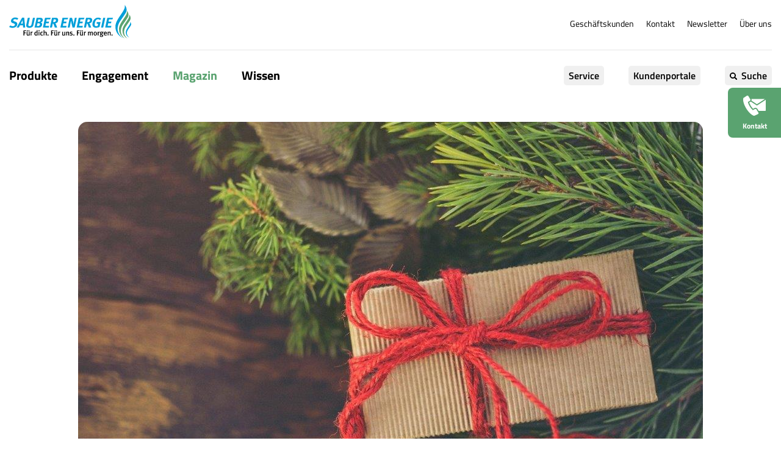

--- FILE ---
content_type: text/html; charset=UTF-8
request_url: https://www.sauberenergie.de/magazin/sauber-energie-magazin-lesen/nachhaltige-weihnachtsgeschenke
body_size: 16983
content:
<!DOCTYPE html>
<html lang="de-DE">
<head>
<meta charset="UTF-8">
<title>Nachhaltige Weihnachts-Geschenke: Ideen - SAUBER ENERGIE</title>
<base href="https://www.sauberenergie.de/">
<meta name="robots" content="index,follow">
<meta name="description" content="Besinnlichkeit statt Hektik zu Weihnachten: Wir haben zahlreiche nachhaltige &amp; saubere Geschenkideen. Für euch, von Herzen und für den Planeten &amp; eure Liebsten.">
<meta name="generator" content="Contao Open Source CMS">
<meta name="google-site-verification" content="vZC0sRUgL2hbt7CcABxK4LNlXKeT1FQKjEFat21T0Ds" />
<meta name="google-site-verification" content="nomQkmpVCu4WhBR4mHcp0PjzL8A3grDGMVniVW4v6hs" />
<link rel='shortcut icon' type='image/x-icon' href='/files/themes/sauberenergie-2022/favicon.ico' />
<meta name="viewport" content="width=device-width, initial-scale=1.0, shrink-to-fit=no">
<link rel="stylesheet" href="/assets/css/layout.min.css,responsive.min.css,news.less,grid_config_1.css,ba...-c86fc13a.css"><script src="/assets/js/imageMouseover.min.js,glide.min.js,initGlider.min.js,webbox.min....-b1546195.js"></script><meta property="og:image" content="https://www.sauberenergie.de/files/sauber/_Website alt/img/Klimablog/Bis 2020/Pixabay_monicore_christmas-3859552_1920_weihnachten.jpg"><meta property="og:url" content="https://www.sauberenergie.de//magazin/sauber-energie-magazin-lesen/nachhaltige-weihnachtsgeschenke">
<script>window.google_tag_manager=window.google_tag_manager||{"GTM-PS6V4NT":{dataLayer:{name:"dataLayer"}}};window.dataLayer=window.dataLayer||[];function gtag(){dataLayer.push(arguments)}
gtag("consent","default",{ad_personalization:"denied",ad_storage:"denied",ad_user_data:"denied",analytics_storage:"denied",functionality_storage:"denied",personalization_storage:"denied",security_storage:"granted",wait_for_update:500,});gtag("set","ads_data_redaction",!0);gtag("set","url_passthrough",!1)</script>
<script>var _paq=window._paq=window._paq||[];_paq.push(["setCookieDomain","*.www.sauberenergie.de"]);_paq.push(["setDomains",["*.www.sauberenergie.de"]]);_paq.push(["setDoNotTrack",!0]);_paq.push(['trackPageView']);_paq.push(['enableLinkTracking']);(function(){var u="//analytics.brandseven.com/";_paq.push(['setTrackerUrl',u+'matomo.php']);_paq.push(['setSiteId','1']);var d=document,g=d.createElement('script'),s=d.getElementsByTagName('script')[0];g.async=!0;g.src=u+'matomo.js';s.parentNode.insertBefore(g,s)})()</script>
<noscript><p><img referrerpolicy="no-referrer-when-downgrade" src="//analytics.brandseven.com/matomo.php?idsite=1&amp;rec=1" style="border:0;" alt="" /></p></noscript>
</head>
<body id="top" class="{{ua::class|attr}}" itemscope itemtype="http://schema.org/WebPage">
<script src="files/themes/sauberenergie-2022/js/element-queries.min.js"></script>
<script src="files/themes/sauberenergie-2022/js/misc.min.js"></script>
<div id="wrapper">
<header id="header">
<div class="inside">
<div class="top">
<!-- indexer::stop -->
<div class="logo">
<a href="//www.sauberenergie.de" title="SAUBER ENERGIE">
<figure class="header-logo">
<img src="/files/themes/sauberenergie-2022/img/layout/SAUBER-ENERGIE-Logo.svg" alt="SAUBER ENERGIE" />
</figure>
</a>
</div>
<div class="navigation-top">
<!-- indexer::stop -->
<nav class="mod_customnav block">
<a href="/magazin/sauber-energie-magazin-lesen/nachhaltige-weihnachtsgeschenke#skipNavigation127" class="invisible">Navigation überspringen</a>
<ul class="level_1">
<li><a href="/geschaeftskunden" title="Ökostrom &amp; Gas für Geschäftskunden">Geschäftskunden</a></li>
<li><a href="/kontakt" title="Kontakt &#40;Nachricht-Formular, Hotline, E-Mail&#41;">Kontakt</a></li>
<li><a href="/newsletter" title="Immer informiert: Zur Newsletter-Anmeldung">Newsletter</a></li>
<li><a href="/ueber-uns" title="Ihr Energieversorger für Ökoenergie">Über uns</a></li>
</ul>
<span id="skipNavigation127" class="invisible"></span>
</nav>
<!-- indexer::continue -->
</div>
<div class="mobile-toggle">
<a class="toggle-menu" href="#" title="Handy Modus"></a>
</div>
</div>
<div class="bottom">
<div class="content">
<div class="navigation-top">
<!-- indexer::stop -->
<nav class="mod_customnav block">
<a href="/magazin/sauber-energie-magazin-lesen/nachhaltige-weihnachtsgeschenke#skipNavigation127" class="invisible">Navigation überspringen</a>
<ul class="level_1">
<li><a href="/geschaeftskunden" title="Ökostrom &amp; Gas für Geschäftskunden">Geschäftskunden</a></li>
<li><a href="/kontakt" title="Kontakt &#40;Nachricht-Formular, Hotline, E-Mail&#41;">Kontakt</a></li>
<li><a href="/newsletter" title="Immer informiert: Zur Newsletter-Anmeldung">Newsletter</a></li>
<li><a href="/ueber-uns" title="Ihr Energieversorger für Ökoenergie">Über uns</a></li>
</ul>
<span id="skipNavigation127" class="invisible"></span>
</nav>
<!-- indexer::continue -->
</div>
<nav class="mod_navigation block desktop" itemscope itemtype="http://schema.org/SiteNavigationElement">
<div class="subnav-close">zurück</div>
<ul class="level_1">
<li class="submenu"><a href="/produkte/sauber-strom" title="Produkte" class="submenu" aria-haspopup="true" itemprop="url"><span itemprop="name">Produkte</span><span class="more"></span></a>
<ul class="level_2">
<div class="menu-content">
<li class="submenu division ecopower disabled"><a href="/produkte/sauber-strom" title="Ökostrom" class="submenu division ecopower disabled" aria-haspopup="true" itemprop="url"><span itemprop="name">Ökostrom</span></a>
<ul class="level_3">
<li><a href="/produkte/sauber-strom" title="SAUBER STROM: Ökostrom + Waldförderung" itemprop="url"><span itemprop="name">SAUBER STROM</span></a></li>
<li><a href="/produkte/sauber-strom/sauber-energie-waermestrom" title="Wärmestrom für Ihre Wärmepumpe - sauber mit Waldschutz" itemprop="url"><span itemprop="name">SAUBER ENERGIE Wärmestrom</span></a></li>
<li><a href="/produkte/sauber-strom/kundenfoerderung" title="Kunden-Förderprogramm mit Grüner Strom Label" itemprop="url"><span itemprop="name">Kundenförderung</span></a></li>
<li><a href="/produkte/thg-praemie" title="THG-Prämie für Ihr E-Auto – Schutz für die Natur" itemprop="url"><span itemprop="name">THG-Prämie</span></a></li>
</ul>
</li>
<li class="submenu division ecogas disabled"><a href="/produkte/sauber-gas" title="Ökogas" class="submenu division ecogas disabled" aria-haspopup="true" itemprop="url"><span itemprop="name">Ökogas</span></a>
<ul class="level_3">
<li><a href="/produkte/sauber-gas" title="SAUBER GAS - Sauberes Ökogas &amp; Biogas" itemprop="url"><span itemprop="name">SAUBER GAS</span></a></li>
<li><a href="/produkte/sauber-gas-bio" title="SAUBER GAS Bio - Biogas Biomethan seit 2010" itemprop="url"><span itemprop="name">SAUBER GAS Bio</span></a></li>
</ul>
</li>
<li class="submenu"><a href="/produkte/sauber-waldfunk" title="Mobilfunk" class="submenu" aria-haspopup="true" itemprop="url"><span itemprop="name">Mobilfunk</span></a>
<ul class="level_3">
<li><a href="/produkte/sauber-waldfunk" title="SAUBER WALDFUNK - sauberer Handytarif mit Waldplus" itemprop="url"><span itemprop="name">SAUBER WALDFUNK</span></a></li>
</ul>
</li>
</div>
</ul>
</li>
<li class="submenu"><a href="/engagement" title="Unser Engagement für Wald, Klima und Mensch" class="submenu" aria-haspopup="true" itemprop="url"><span itemprop="name">Engagement</span><span class="more"></span></a>
<ul class="level_2">
<div class="menu-content">
<li class="submenu"><a href="/engagement" title="Unsere Projekte" class="submenu" aria-haspopup="true" itemprop="url"><span itemprop="name">Unsere Projekte</span></a>
<ul class="level_3">
<li><a href="/engagement/sauber-wald" title="SAUBER&#40;-ENERGIE-&#41;Wald, Ahr-Eifel bei Peter Wohlleben" itemprop="url"><span itemprop="name">SAUBER Wald</span></a></li>
<li><a href="/engagement/impact-water" title="Sauberes Wasser: Projekt Impact Water vorgestellt" itemprop="url"><span itemprop="name">Impact Water</span></a></li>
<li><a href="/engagement/katingan-mentaya-projekt" title="Schutz tropischer Moorgebiete in Indonesien" itemprop="url"><span itemprop="name">Katingan Mentaya</span></a></li>
<li><a href="/engagement/mataven" title="Matavén - Schutz des kolumbianischen Regenwaldes" itemprop="url"><span itemprop="name">Matavén</span></a></li>
<li><a href="/engagement/rimba-raya-projekt-neu" title="Projekt Rimba Raya: Wald und Klima schützen" itemprop="url"><span itemprop="name">Rimba-Raya</span></a></li>
</ul>
</li>
<li class="submenu"><a href="/engagement/foerderung-energiewende-projekt" title="Förderung für Ihr Energiewende-Projekt dank SAUBER STROM" class="submenu" aria-haspopup="true" itemprop="url"><span itemprop="name">Förderung</span></a>
<ul class="level_3">
<li><a href="/engagement/foerderung-energiewende-projekt" title="Projektförderung" itemprop="url"><span itemprop="name">Projektförderung</span></a></li>
<li><a href="/produkte/sauber-strom/kundenfoerderung" title="Kundenförderung" itemprop="url"><span itemprop="name">Kundenförderung</span></a></li>
</ul>
</li>
<li class="submenu"><a href="/engagement/mit-energie-anpacken" title="Mit Energie anpacken: Aktiv mit der SAUBER ENERGIE für Wald &amp; Klima" class="submenu" aria-haspopup="true" itemprop="url"><span itemprop="name">Mit Energie anpacken</span></a>
<ul class="level_3">
<li><a href="/engagement/mit-energie-anpacken/laufen-fuer-den-wald" title="Laufen für den Wald &#40;Growfunding&#41;: Kilometerspende" itemprop="url"><span itemprop="name">Laufen für den Wald</span></a></li>
<li><a href="/engagement/mit-energie-anpacken/geocaching" title="Geocachen in der Natur und mit Energie anpacken" itemprop="url"><span itemprop="name">Geocaching</span></a></li>
<li><a href="/engagement/mit-energie-anpacken/klimagefuehle" title="Klima-Gefühle - mit Psychologin Dr. Main Huong Nguyen. Aktion der SAUBER ENERGIE" itemprop="url"><span itemprop="name">Klimagefühle</span></a></li>
</ul>
</li>
</div>
</ul>
</li>
<li class="trail"><a href="/magazin/sauber-energie-magazin" title="Magazin" class="trail" itemprop="url"><span itemprop="name">Magazin</span><span class="more"></span></a></li>
<li class="submenu"><a href="/wissen" title="Mehr SAUBER-ENERGIE-Wissen. Zu Strom, Gas &amp; Energiesparen" class="submenu" aria-haspopup="true" itemprop="url"><span itemprop="name">Wissen</span><span class="more"></span></a>
<ul class="level_2">
<div class="menu-content">
<li class="submenu"><a href="/wissen" title="Wissen" class="submenu" aria-haspopup="true" itemprop="url"><span itemprop="name">Wissen</span></a>
<ul class="level_3">
<li><a href="/wissen/strom-sparen" title="Jetzt Strom sparen - so geht es! - SAUBER-ENERGIE-Wissen" itemprop="url"><span itemprop="name">Strom sparen</span></a></li>
<li><a href="/wissen/strom-erzeugen" title="Zuhause eigenen Strom erzeugen - SAUBER-ENERGIE-Wissen" itemprop="url"><span itemprop="name">Strom erzeugen</span></a></li>
<li><a href="/wissen/heizenergie-sparen" title="Heizenergie sparen - SAUBER ENERGIE Wissen" itemprop="url"><span itemprop="name">Heizenergie sparen</span></a></li>
<li><a href="/wissen/waerme-erzeugen" title="Wärme und Heizen: SAUBER-ENERGIE-Wissen" itemprop="url"><span itemprop="name">Wärme erzeugen</span></a></li>
<li><a href="/wissen/energiewende" title="Energiewende verstehen mit SAUBER-ENERGIE-Wissen" itemprop="url"><span itemprop="name">Energiewende</span></a></li>
</ul>
</li>
<li><a href="/wissen/energie-ratgeber" title="Energie-Ratgeber: Saubere Energiesparen-Tipps für Sie" itemprop="url"><span itemprop="name">Energie-Ratgeber</span></a></li>
<li><a href="/wissen/co2-rechner" title="CO2-Fußabdruck im CO2-Rechner einfach berechnen." itemprop="url"><span itemprop="name">CO2-Rechner</span></a></li>
</div>
</ul>
</li>
</ul>
<ul class="level_1 grey">
<li class="submenu division service grey disabled"><a href="/service/haufige-fragen" title="Service" class="submenu division service grey disabled" aria-haspopup="true" itemprop="url"><span itemprop="name">Service</span><span class="more"></span></a>
<ul class="level_2">
<div class="menu-content">
<li><a href="/service/haufige-fragen" title="Häufige Fragen &#40;FAQ&#41; zum sauberen Strom &amp; Gas" itemprop="url"><span itemprop="name">Häufige Fragen</span></a></li>
<li><a href="/ueber-uns/karriere" title="Karriere/Stellen" itemprop="url"><span itemprop="name">Karriere/Stellen</span></a></li>
<li><a href="/service/zaehlerstand" title="Zählerstand / Zählernummer Strom/Gas so ablesen &amp; eintragen" itemprop="url"><span itemprop="name">Zählerstand eingeben</span></a></li>
<li><a href="/service/umzugsservice" title="Umzugsservice für Ihre tägliche Energie" itemprop="url"><span itemprop="name">Umzugsservice</span></a></li>
<li><a href="/service/downloads" title="Downloads, Zertifikate, Urkunden, Informationen" itemprop="url"><span itemprop="name">Downloads</span></a></li>
</div>
</ul>
</li>
<li class="submenu grey"><a href="https://onlineservice.service-rz.de/?act=login&werknr=18" title="Kundenportal" class="submenu grey" target="_blank" aria-haspopup="true" itemprop="url"><span itemprop="name">Kundenportale</span><span class="more"></span></a>
<ul class="level_2">
<div class="menu-content">
<li><a href="https://onlineservice.service-rz.de/?act=login&werknr=18" title="SAUBER ENERGIE Portal" target="_blank" itemprop="url"><span itemprop="name">SAUBER ENERGIE Portal</span></a></li>
<li><a href="https://login.sauberwaldfunk.newsim.de/" title="SAUBER WALDFUNK Portal" target="_blank" itemprop="url"><span itemprop="name">SAUBER WALDFUNK Portal</span></a></li>
</div>
</ul>
</li>
<li class="grey search"><a href="https://www.sauberenergie.de/magazin/sauber-energie-magazin-lesen/nachhaltige-weihnachtsgeschenke#" title="Suche" class="grey search" itemprop="url"><span itemprop="name">Suche</span><span class="more"></span></a></li>
</ul>
</nav>
<div class="search_module">
<!-- indexer::stop -->
<div class="mod_search block">
<form action="/suchergebnisse" method="get">
<div class="formbody">
<div class="widget widget-text">
<label for="ctrl_keywords_140" class="invisible">Suchbegriffe</label>
<input type="search" name="keywords" id="ctrl_keywords_140" class="text" placeholder="Suchbegriff eingeben" value="">
</div>
<div class="widget widget-submit">
<button type="submit" id="ctrl_submit_140" class="submit">Suchen</button>
</div>
</div>
</form>
<div class="suggestions">
<span class="headline">
Vorgeschlagene Suchbegriffe
</span>
<span class="suggestion">SAUBER Strom</span>
<span class="suggestion">Urwaldprojekt Borneo</span>
</div>
</div>
<!-- indexer::continue -->
</div>
</div>
</div>
<!-- indexer::continue -->
</div>
</header>
<div class="custom">
<div id="stage">
<div class="inside">
<div class="mod_article block" id="article-2015">
</div>
</div>
</div>
</div>
<div id="container">
<main id="main">
<div class="inside">
<div class="mod_article block" id="article-2016">
<div class="mod_newsreader block">
<div class="layout_full block">
<div class="news_stage with_image">
<div class="ce_image">
<img src="/files/sauber/_Website%20alt/img/Klimablog/Bis%202020/Pixabay_monicore_christmas-3859552_1920_weihnachten.jpg" width="1024" height="656" alt="Nachhaltige Weihnachtsgeschenke" title="Nachhaltige Weihnachtsgeschenke Öko-Geschenke">
</div>
<div class="text-box">
<div class="title">
<h1 class="green">Nachhaltige Weihnachts-Geschenke: Ideen</h1>
</div>
</div>
</div>
</div>
<!-- indexer::stop -->
<div class="syndication">
<span class="label">Share</span>
<a href="https://www.facebook.com/sharer/sharer.php?u=https%3A%2F%2Fwww.sauberenergie.de%2Fmagazin%2Fsauber-energie-magazin-lesen%2Fnachhaltige-weihnachtsgeschenke&src=sdkpreparse&quote=https%3A%2F%2Fwww.sauberenergie.de%2Fmagazin%2Fsauber-energie-magazin-lesen%2Fnachhaltige-weihnachtsgeschenke - Nachhaltige Weihnachts-Geschenke%3A Ideen" class="share-button facebook" rel="nofollow" title="" target="_blank"></a>
<a href="mailto:empfaenger@empfaenger.de?subject=SAUBER Energie - Nachhaltige Weihnachts-Geschenke%3A Ideen&body=https%3A%2F%2Fwww.sauberenergie.de%2Fmagazin%2Fsauber-energie-magazin-lesen%2Fnachhaltige-weihnachtsgeschenke - Nachhaltige Weihnachts-Geschenke%3A Ideen" class="share-button email" title="Link per Email verschicken" data-skip-search-index></a>
<a href="#" class="share-button copy" onclick="return false;" title="Link kopieren" data-skip-search-index></a>
<div class="copyDialog">
<div class="text">Link wurde in die Zwischenablage kopiert!</div>
</div>
</div>
<!-- indexer::continue -->
<div class="content-text">
<div class="rte">
<p style="text-align: center;"><strong>Geldausgabe, Geschenke-Stress und Hektik? Nein: Besinnlichkeit, Ruhe und die Zeit gemeinsam mit den Liebsten verbringen stehen doch fürs Weihnachtsfest.</strong></p>
<p style="text-align: center;"><strong>Diese Werte dürfen wieder aufleben, überfüllte Läden oder Kaufstapel im Netz müssen nicht sein. Also haben wir eine Reihe an Geschenkideen gesammelt, die nicht nur nachhaltig und von Herzen sind, sondern mindestens genauso gut ankommen dürften. Der Planet und eure Liebsten werden euch für nachhaltige Geschenke danken!</strong></p>
<p>&nbsp;</p>
<p>&nbsp;</p>
</div>
</div>
<div class="content-text">
<h3>Zeit &amp; Nützliches</h3>
<div class="rte">
<p>Zeit und seine Hilfe zu Weihnachten zu schenken ist eine Idee - schöne gemeinsame Erlebnisse können auch ganz einfach und ohne viel CO<span class="ILfuVd"><span class="hgKElc"><sub>2</sub></span></span> Freude bereiten. Mit Energie anpacken macht einem auch selbst Freude.</p>
<p>Gut überlegte &#39;praktische&#39; Geschenke sind auch viel mehr eine Bereicherung, als ihr vielleicht denkt. Zu wissen, was jemand gerade wirklich braucht, heißt, dass ihr achtsam zugehört habt. Natürlich könnt ihr immer auch etwas recyclen, etwa Spielsteine und Spielzeug säubern und der nächsten Generation weiterverschenken, Puzzles weiterreichen, ...</p>
<p>&nbsp;</p>
</div>
</div>
<div class="content-text">
<h3>Selbstgemachtes</h3>
<div class="rte">
<p>Die nachhaltigsten Geschenke sind neben recycleten die selbstgebastelten! Noch dazu schafft ihr etwas Individuelles, das es noch nirgends auf der Welt gibt. Weiterer Pluspunkt: Ihr könnt mit Freunden oder den Kleinen zusammen basteln und verbringt schöne, spaßige Stunden miteinander. Die folgenden Bastelideen sind auch noch einfach - und der Fantasie keinerlei Grenzen gesetzt.</p>
<p>&nbsp;</p>
</div>
</div>
<div class="content-text">
<h3>Für Leseratten</h3>
<div class="rte">
<p>Für Lesefreudige könnt ihr ein Lesezeichen selber machen. Im Internet gibt es hierzu unzählige Vorlagen. Auch was die Materialien angeht, habt ihr großen Spielraum und bestimmt zumindest eines der Dinge bereits zuhause. In wenigen Minuten ist ein Stofflesezeichen gezaubert, aus farbigem Papier könnt ihr weihnachtliche Rentier-Lesezeichen basteln; und auch für Holz oder kleine Äste findet man online eine Geschenkidee nach der anderen.</p>
<p>Das schöne Buch dann doch mal weiterverschenken an jemanden, der/die es dann liest: schön. Doch auch ein selbst gestaltetes Büchlein macht Eindruck. Vielleicht habt ihr schon ein leeres Notizbuch daheim, ansonsten kostet dieses nur wenige Euro. Den Inhalt könnt ihr dem zu Beschenkenden anpassen. Wie wäre es z.B. mit den Lieblingsrezepten für die Oma, die lustigsten Sprüche für die beste Freundin oder Fotos und Erinnerungen gemeinsamer Zeiten für die bessere Hälfte?</p>
<p>Nicht direkt ein Buch: Auch ein Kalender lässt sich sich sehr einfach selbst gestalten. Für die Bilder verwendet ihr einfach Fotos von Urlauben oder bastelt Collagen aus Zeitungen und Magazinen. Als Besonderheit könnt ihr wichtige Daten wie Geburts- und Hochzeitstage gleich schon eintragen.</p>
<p>&nbsp;</p>
<p>&nbsp;</p>
</div>
</div>
<div class="content-text">
<div class="rte">
<p>&nbsp;</p>
</div>
</div>
<div class="ce_grid_start col-2 col-gap-l rad vertical-center grid_config_1"  >
<div class="ce_image block">
<figure class="image_container">
<img src="/files/sauber/_Website%20alt/img/Klimablog/Bis%202020/Pixabay_congerdesign_cookie-3875208_1920_Pl%C3%A4tzchen.jpg" width="1024" height="599" alt="Weihnachten Plätzchen Leckeres Backen" title="Weihnachten Plätzchen Leckeres Backen">
</figure>
</div>
<div class="content-text">
<h3>Leckeres aus herzhaften und süßen Zutaten</h3>
<div class="rte">
<p>Für Feinschmecker und Naschkatzen das ideale Weihnachtsgeschenk. Ihr könnt z.B. eine individuelle Kochbox zusammenstellen. Dazu benötigt ihr nur eine Box oder einen schönen Korb, den ihr mit allerlei Leckereien befüllt: z.B. allen Zutaten für eine schmackhafte Pizza, Weihnachtskekse oder einen weihnachtlichen Apfelstrudel mit Zimt und Sultaninen. Damit schenkt ihr nicht nur eine leckere Köstlichkeit, sondern auch die Zeit, die der oder die Beschenkte z.B. mit den Kindern gemeinsam in der Küche verbringen kann.<br>Falls ihr selbst den Kochlöffel schwingen möchtet: Was haltet ihr von einem weihnachtlichen Gelee aus Glühwein oder einer leckeren Marmelade aus Bratäpfeln? Auch ein selbstgemachter Likör aus Rotwein oder Spekulatius oder Öl- oder Essigmischungen in einer schönen Flasche bereiten große Freude.</p>
<p>&nbsp;</p>
</div>
</div>
</div>
<div class="content-text">
<div class="rte">
<p>&nbsp;</p>
<p>&nbsp;</p>
</div>
</div>
<div class="ce_grid_start col-2 col-gap-l rad vertical-center grid_config_1"  >
<div class="content-text">
<h3>Waldschutz und anderes spenden</h3>
<div class="rte">
<p>Auch in Sachen Umwelt und Klima könnt ihr mit einer Spende helfen. Zahlreiche internationale <a href="/engagement">Wald-Projekte</a> findet ihr online, z.B. zur Unterstützung von Kleinbauern in Mittelamerika oder auch zum Schutz des Regenwaldes. Aber auch in Deutschland, bestimmt auch in eurer Nähe, gibt es Organisationen wie den <a href="/magazin/sauber-energie-magazin-lesen/vom-kranken-wald-und-seiner-heilung">Bergwaldprojekt e.V.</a> oder <a href="/magazin/sauber-energie-magazin-lesen/tour-eifel-wohlleben-waldakademie">Wohllebens Waldakademie</a>, die sich für den nachhaltigen Umgang mit unseren Wäldern engagieren. Mit einer Spende von euch oder im Namen der von euch Beschenkten wird dafür gesorgt, dass naturnahe einheimische Wälder in Deutschland um- und aufgebaut werden können. So werden z.B. neue, junge Bäume gepflanzt oder aber auch ganze Waldflächen einfach in natürlicher Ruhe gelassen, indem ihr sie pachtet und somit schützt, so wie im <a href="/engagement/sauber-wald">SAUBER-Wald</a> auch.</p>
<p>... Und für die guten Vorsätze fürs kommende Jahr gibt es den <a href="/wissen/co2-rechner">CO2-Rechner</a> von SAUBER ENERGIE/First Climate. Schnell gemacht, und ihr seht, wo mit Energie anzupacken sein wird!</p>
<p>&nbsp;</p>
</div>
</div>
<div class="ce_image block">
<figure class="image_container">
<img src="/files/sauber/_Website%20alt/img/Klimablog/Bis%202020/2019-09-23_Blogbeitrag-Bergwaldprojekt_Bild-Susann.jpg" width="960" height="720" alt="Wald Waldschutz Geschenk Weihnachten Zertifikat" title="Wald Waldschutz Geschenk Weihnachten Zertifikat">
</figure>
</div>
</div>
<div class="content-text">
<div class="rte">
<p>&nbsp;</p>
<p>&nbsp;</p>
</div>
</div>
<div class="content-text">
<h3>Obdachlose unterstützen</h3>
<div class="rte">
<p>Leider leben allein in Deutschland über 45.000 Menschen auf der Straße. Die Zahl der Menschen, die auf Notunterkünfte angewiesen sind, ist noch viel höher – besonders zu Weihnachten. Eure Spende an Obdachlosenheime sorgt für winterliche Bekleidung, Schlafsäcke und die Erhaltung der Notunterkünfte. Fast jede (größere) Stadt braucht Unterstützung. In Leipzig könnt ihr mit einem Nothilferucksack Gutes tun, in Saarbrücken den Kältebus und in Hamburg den Mitternachtsbus unterstützen. In Berlin gehen eure Spenden an das Zentrum für wohnungslose Frauen oder an die Notschlafplätze, in Dortmund helft ihr der Suppenküche für Arme und Obdachlose, in Bremen könnt ihr das Bremer Straßenmagazin fördern und in Düsseldorf das Café für obdachlose Mädchen.</p>
<p>Setzt dieses Jahr ein Zeichen, indem ihr nachhaltig schenkt!</p>
<p>Habt ihr weitere gute und schöne Ideen, die ihr hier uns allen teilen möchtet? Dann schreibt sie uns.</p>
<p>&nbsp;</p>
<p>&nbsp;</p>
</div>
</div>
</div>
<script>document.addEventListener('DOMContentLoaded',e=>{let shareButton=document.querySelector('.share-button.copy');shareButton.addEventListener('click',async function(){let copySuccessDialog=document.querySelector('.copyDialog');copySuccessDialog.classList.add('show');const text="https://www.sauberenergie.de/magazin/sauber-energie-magazin-lesen/nachhaltige-weihnachtsgeschenke";await navigator.clipboard.writeText(text);setTimeout(function(){},3000);copySuccessDialog.classList.remove('show');return!1})})</script>
</div>
<!-- indexer::stop -->
<div class="mod_newslist slider block">
<h4>Das könnte Sie auch interessieren</h4>
<div class="glide" data-per-view="4" data-breakpoints='{ "719": { "perView": "1", "peek": 0 } }' data-rewind="1">
<div class="glide__track" data-glide-el="track">
<div class="glide__slides">
<div class="layout_latest arc_10 block">
<a href="/magazin/sauber-energie-magazin-lesen/solarenergie-mtv-fuerstenberg" title="">
<div class="image-wrapper">
<div class="ce_image" style="background-image:url('/files/sauber/Website%20neu%202023/Bilder/Blog%20-%20Magazin/Team%20der%20SAUBER%20ENERGIE%20mit%20Informationsschild%20zur%20Solaranlage%20des%20MTV%20F%C3%BCrstenberg.jpg')">
</div>
</div>
<div class="teaser">
<h5 class="green">Solarenergie für das Vereinsheim</h5>
</div>
</a>
</div>
<div class="layout_latest arc_10 block">
<a href="/magazin/sauber-energie-magazin-lesen/2026-oekostrom-gruener-strom-label" title="">
<div class="image-wrapper">
<div class="ce_image" style="background-image:url('/files/sauber/Website%20neu%202023/Bilder/Blog%20-%20Magazin/Gr%C3%BCner%20Strom%20Label%20mit%20Waldfoto%20im%20Hintergrund.jpg')">
</div>
</div>
<div class="teaser">
<h5 class="green">Alle Ökostromtarife ab 2026 mit Grüner Strom-Label</h5>
</div>
</a>
</div>
<div class="layout_latest arc_10 block">
<a href="/magazin/sauber-energie-magazin-lesen/ueber-37-000-m-deutscher-wald-dauerhaft-geschuetzt" title="Baumstamm SAUBER ENERGIE Wald Wohllebens Waldakademie">
<div class="image-wrapper">
<div class="ce_image" style="background-image:url('/files/sauber/Website%20neu%202023/Bilder/Blog%20-%20Magazin/urwaldprojekt-schutzgebiet-sauber-wald-baumstamm.jpg')">
</div>
</div>
<div class="teaser">
<h5 class="green">Über 37.000 m² deutscher Wald längerfristig geschützt</h5>
</div>
</a>
</div>
<div class="layout_latest arc_10 block">
<a href="/magazin/sauber-energie-magazin-lesen/nachhaltige-weihnachtsgeschenke" title="Nachhaltige Weihnachtsgeschenke">
<div class="image-wrapper">
<div class="ce_image" style="background-image:url('/files/sauber/_Website%20alt/img/Klimablog/Bis%202020/Pixabay_monicore_christmas-3859552_1920_weihnachten.jpg')">
</div>
</div>
<div class="teaser">
<h5 class="green">Nachhaltige Weihnachts-Geschenke: Ideen</h5>
<div class="teaser-text">
<p>Besinnlichkeit statt Hektik zu Weihnachten: Wir haben zahlreiche nachhaltige &amp; saubere Geschenkideen. Für euch, von Herzen und für den Planeten &amp; eure Liebsten.</p>			</div>
</div>
</a>
</div>
<div class="layout_latest arc_10 block">
<a href="/magazin/sauber-energie-magazin-lesen/katingan-mentaya-vom-holzfaeller-zum-haehnchenzuechter" title="Brandschützer Feuerwehrmann Symbolbild Katingan-Mentaya-Klimaschutzprojekt Indonesien">
<div class="image-wrapper">
<div class="ce_image" style="background-image:url('/files/sauber/Website%20neu%202023/Bilder_1/F%C3%B6rderprojekte/Comic-Zeichnung%20eines%20H%C3%A4hnchenfarmers%20aus%20dem%20Katingan%20Mentaya%20Projekt.jpg')">
</div>
</div>
<div class="teaser">
<h5 class="green">Katingan Mentaya: Vom Holzfäller zum Hähnchenzüchter</h5>
</div>
</a>
</div>
<div class="layout_latest arc_10 block">
<a href="/magazin/sauber-energie-magazin-lesen/sauber-book-club" title="Bücher Leseempfehlungen SAUBER-Bücherclub Lesetipp">
<div class="image-wrapper">
<div class="ce_image" style="background-image:url('/files/sauber/_Website%20alt/img/Klimablog/Bis%202020/sauber_bookclub.jpg')">
</div>
</div>
<div class="teaser">
<h5 class="green">SAUBER-Book-Club</h5>
<div class="teaser-text">
<p>Jetzt zu unserem SAUBER-ENERGIE-Book-Club mit den monatlichen Leseempfehlungen: Inspirierend. Vielseitig wie unsere Umwelt, mit Nachhaltigkeit und Klimaschutz.</p>			</div>
</div>
</a>
</div>
<div class="layout_latest arc_10 block">
<a href="/magazin/sauber-energie-magazin-lesen/stiftung-warentest-guenstiges-gas" title="Magazin Stiftung Warentest Finanzen mit Sparschwein: Test Sieger, Gas">
<div class="image-wrapper">
<div class="ce_image" style="background-image:url('/files/sauber/Website%20neu%202023/Bilder/Blog%20-%20Magazin/Stiftung%20Warentest%20Finanzen.jpg')">
</div>
</div>
<div class="teaser">
<h5 class="green">Stiftung Warentest: SAUBER GAS als einziger Ökogas-Tarif unter den Top 6</h5>
</div>
</a>
</div>
<div class="layout_latest arc_10 block">
<a href="/magazin/sauber-energie-magazin-lesen/foerderung-balkonkraftwerk-neu" title="Mann hält Solarpanel: Balkonkraftwerk, Balkonsolar-Förderung">
<div class="image-wrapper">
<div class="ce_image" style="background-image:url('/files/sauber/Website%20neu%202023/Bilder/F%C3%B6rderprojekte/Mann%20mit%20Solarpaneel.jpg')">
</div>
</div>
<div class="teaser">
<h5 class="green">Neu: 20 % Förderung für Ihr Balkonkraftwerk</h5>
</div>
</a>
</div>
</div>
<div class="controls" data-glide-el="controls">
<button class="previous" title="Zurück" aria-label="Zurück" data-glide-dir="<"></button>
<div class="glide__bullets" data-glide-el="controls[nav]">
<button class="glide__bullet" data-glide-dir="=0"></button>
<button class="glide__bullet" data-glide-dir="=1"></button>
<button class="glide__bullet" data-glide-dir="=2"></button>
<button class="glide__bullet" data-glide-dir="=3"></button>
<button class="glide__bullet" data-glide-dir="=4"></button>
<button class="glide__bullet" data-glide-dir="=5"></button>
<button class="glide__bullet" data-glide-dir="=6"></button>
<button class="glide__bullet" data-glide-dir="=7"></button>
</div>
<button class="next" title="Weiter" aria-label="Weiter" data-glide-dir=">"></button>
</div>
</div>
</div>
</div>
<!-- indexer::continue -->
</div>
<div class="mod_article block" id="article-2393">
<div class="ce_grid_start margin-top-m margin-bottom-l white grid_config_1" style=" grid-template-columns:1.5fr 2fr;" >
<div class="ce_image grid-row-last center block">
<figure class="image_container">
<img src="/files/themes/sauberenergie-2022/img/layout/Newsletter-Visual.svg" width="490" height="283" alt="SAUBER-ENERGIE-Newsletter - jetzt auch anmelden!" title="SAUBER-ENERGIE-Newsletter - jetzt auch anmelden!">
</figure>
</div>
<div class="ce_grid_container_start">
<div class="content-text">
<div class="rte">
<p><span style="font-size: 14px; color: #3598db;"><strong>NEWSLETTER</strong><br></span> <span style="font-size: 26px;"><strong>Mehr Energiewende in Ihrem Postfach<br></strong></span></p>
<ul>
<li><strong>4× pro Jahr:</strong> kompakte Updates rund um die SAUBER ENERGIE</li>
<li>Aktuelle Förderprogramme, exklusive Aktionen und Angebote</li>
<li>Einblicke in unsere Projekte für Klima- und Waldschutz</li>
</ul>
</div>
</div>
<!-- indexer::stop -->
<div class="ce_form block">
<form method="post" enctype="application/x-www-form-urlencoded" class="form-rebrush newsletter">
<div class="formbody">
<input type="hidden" name="FORM_SUBMIT" value="auto_newsletter-anmeldung">
<input type="hidden" name="REQUEST_TOKEN" value="3b873b7d0e3cddf.jksQl_WWKqpEif1iZVr29SHCT1kirmO3prrYI6YSuNE.wB9K-6bHesMc0ZRRIzSAmXCPAilLniLy4uWTd85l9ZDKOGHAoc9zxhLzzQ">
<div class="widget widget-text hide-label mandatory">
<label for="ctrl_24" class="hide-label mandatory">
<span class="invisible">Pflichtfeld </span>E-Mail-Adresse eingeben<span class="mandatory">*</span>
</label>
<input type="email" name="email" id="ctrl_24" class="text hide-label mandatory" value="" required placeholder="E-Mail-Adresse eingeben">
</div>
<div class="widget widget-checkbox mandatory">
<fieldset id="ctrl_103" class="checkbox_container mandatory">
<input type="hidden" name="Datenschutz" value="">
<span><input type="checkbox" name="Datenschutz" id="opt_103_0" class="checkbox" value="1" required> <label id="lbl_103_0" for="opt_103_0"><div>Ich habe die <a href="https://www.sauberenergie.de/datenschutz">Datenschutzbestimmungen</a> gelesen und verstanden</div></label></span>
</fieldset>
</div>
<div id="ctrl_109" class="widget widget-captcha">
<fieldset>
<legend><strong>Sicherheitsabfrage: </strong>Sicherheitsfrage</legend>
<img src="[data-uri]" alt="captcha">
<a id="reload-page-url-109" class="reload" href="#">Ich kann das nicht lesen</a>
<script>document.addEventListener('DOMContentLoaded',function(e){document.getElementById('reload-page-url-109').addEventListener('click',function(e){e.preventDefault();let request=new XMLHttpRequest();request.open('GET','/473?cteId=109',!0);request.send();request.onreadystatechange=function(e){if(request.readyState===request.DONE&&request.status===200){let $ctrl=document.getElementById('ctrl_109');$ctrl.innerHTML=e.target.response}}
request.onerror=function(){}})})</script>
<input type="text" name="imageCaptcha">
</fieldset>
</div>
<div class="widget widget-submit">
<button type="submit" id="ctrl_29" class="submit" title="Anmelden">Anmelden</button>
</div>
</div>
</form>
</div>
<!-- indexer::continue -->
<script>document.currentScript.previousElementSibling.querySelector('form')?.addEventListener('submit',e=>{if(e.submitter){setTimeout(()=>e.submitter.disabled=!0);setTimeout(()=>e.submitter.disabled=!1,30000)}})</script>
</div></div>
</div>
<div class="side-flaps">
<div class="flap contact">
<div class="outer">
<div class="label">
Kontakt
</div>
</div>
<div class="inner">
<div class="close">
<div class="toggler">
Schließen
</div>
</div>
<div class="box">
<div class="label">
Kontaktformular
</div>
<div class="link">
<a class="black-arrow" href="/kontakt">Zum Kontaktformular</a>
</div>
</div>
<div class="box">
<div class="label">
E-Mail
</div>
<div class="link">
<a href="mailto:kundenservice@sauberenergie.de">kundenservice@sauberenergie.de</a>
</div>
</div>
<div class="box">
<div class="label">
Serviceline
</div>
<div class="hotline">
<p><strong>0800 - 11 22 999</strong></p>
</div>
<div class="hours">
<p>Mo.-Fr. 7:30-18:00 Uhr, kostenfrei</p>
</div>
</div>
</div>
</div>
</div>
<script>document.addEventListener('DOMContentLoaded',e=>{let $flaps=document.getElementsByClassName('flap');let $flapCloseButton=document.querySelector('.flap.contact .close .toggler');for(let $flap of $flaps){$flap.addEventListener('click',e=>{e.preventDefault();for(let $closeFlap of $flaps){if($closeFlap!==$flap){$closeFlap.children[1].classList.remove('open')}}
$flap.children[1].classList.toggle('open');$flap.children[1].addEventListener('click',e=>{e.stopPropagation()})})}
document.addEventListener('click',e=>{let flapElements='.flap, .flap .outer, .flap .inner';if(e.target.matches('.close')||!e.target.parentNode.matches(flapElements)){closeFlap()}});$flapCloseButton.addEventListener('click',e=>{closeFlap()});let closeFlap=function(){for(let $closeFlap of $flaps){$closeFlap.children[1].classList.remove('open')}}})</script></div>
</main>
</div>
<footer id="footer">
<div class="inside">
<div class="upper">
<div class="inside">
<div class="ce_grid_start col-4 col-gap-m row-gap-m margin-top-m margin-bottom-m grid_config_6"  >
<div class="ce_image block">
<figure class="image_container">
<img src="/files/themes/sauberenergie-2022/img/layout/logo_white.svg" width="230" height="65" alt="">
</figure>
</div>
<div class="content-text">
<div class="rte">
<ul class="arrow">
<li>Ökostrom</li>
<li><a href="/produkte/sauber-strom">SAUBER STROM</a></li>
<li><a href="/produkte/thg-praemie">THG-Prämie</a></li>
<li><a href="/produkte/sauber-strom/sauber-energie-waermestrom">SAUBER ENERGIE Wärmestrom</a></li>
</ul>
</div>
</div>
<div class="content-text">
<div class="rte">
<ul class="arrow">
<li>Ökogas</li>
<li><a href="/produkte/sauber-gas">SAUBER GAS</a></li>
<li><a href="/produkte/sauber-gas-bio">SAUBER GAS Bio</a></li>
</ul>
</div>
</div>
<div class="content-text">
<div class="rte">
<ul class="arrow">
<li>Mobilfunk</li>
<li><a href="/produkte/sauber-waldfunk">SAUBER Waldfunk</a></li>
</ul>
</div>
</div>
</div><hr class="ce_horizontal_line" style="width: 100%;   border-color: #ffffff; border-style: solid;"><div class="ce_grid_start col-4 col-gap-m row-gap-s grid_config_6"  >
<div class="content-text">
<div class="rte">
<ul class="arrow-all">
<li><a href="/wissen/co2-rechner">CO2-Rechner</a></li>
</ul>
</div>
</div>
<div class="content-text">
<div class="rte">
<ul class="arrow-all">
<li><a href="/ueber-uns/auszeichnungen">Auszeichnungen</a></li>
</ul>
</div>
</div>
<div class="content-text">
<div class="rte">
<ul class="arrow-all">
<li><a href="/wissen/energie-ratgeber">Energieratgeber</a></li>
</ul>
</div>
</div>
<div class="content-text">
<div class="rte">
<ul class="arrow-all">
<li><a href="/kontakt">Kontakt</a></li>
</ul>
</div>
</div>
</div>
</div>
</div>
<div class="lower">
<div class="inside">
<div class="ce_grid_start col-4 col-gap-m row-gap-s margin-top-m margin-bottom-m grid_config_6"  >
<div class="content-text">
<div class="rte">
<div>
<div><strong>SE SAUBER ENERGIE</strong><br>GmbH &amp; Co. KG</div>
<div>&nbsp;</div>
<div>Bayenthalgürtel 9<br>50968 Köln</div>
<div>&nbsp;</div>
</div>
<div>
<div>
<table>
<tbody>
<tr>
<td><a title="Facebook SAUBER ENERGIE" href="https://www.facebook.com/SAUBER.ENERGIE" target="_blank" rel="noopener"><img src="/files/themes/sauberenergie-2022/img/layout/SoMe-facebook.svg" alt="Facebook SAUBER ENERGIE" height="21"></a></td>
<td><a title="Mastodon SAUBER ENERGIE" href="https://social.cologne/@sauber_energie" target="_blank" rel="noopener"><img src="/files/themes/sauberenergie-2022/img/layout/SoMe-mastodon.svg" alt="Twitter SAUBER ENERGIE" width="21" height="21"></a></td>
<td><a title="Instagram SAUBER ENERGIE" href="https://www.instagram.com/sauber_energie/" target="_blank" rel="noopener"><img src="/files/themes/sauberenergie-2022/img/layout/SoMe-Instagram.svg" alt="Instagram SAUBER ENERGIE" width="21" height="21"></a></td>
<td><a title="YouTube SAUBER ENERGIE" href="https://www.youtube.com/channel/UC3j3rIKokDN4c2PgAoZUzQw" target="_blank" rel="noopener"><img src="/files/themes/sauberenergie-2022/img/layout/SoMe-youtube.svg" alt="YouTube SAUBER ENERGIE" width="21" height="21"></a></td>
<td><a title="XING SAUBER ENERGIE" href="https://www.xing.com/pages/sesauberenergiegmbh-co-kg" target="_blank" rel="noopener"><img src="/files/themes/sauberenergie-2022/img/layout/SoMe-Xing.svg" alt="XING SAUBER ENERGIE" width="21" height="21"></a></td>
<td><a title="LinkedIn SAUBER ENERGIE" href="https://www.linkedin.com/organization-guest/company/sauber-energie" target="_blank" rel="noopener"><img src="/files/themes/sauberenergie-2022/img/layout/SoMe-linkedin.svg" alt="Linkedin SAUBER ENERGIE" width="21" height="21"></a></td>
</tr>
</tbody>
</table>
</div>
</div>
</div>
</div>
<div class="content-text">
<div class="rte">
<ul class="arrow">
<li>Engagement</li>
<li><a href="/engagement">Unsere Projekte</a></li>
<li class="first"><a class="first" title="SAUBER(-ENERGIE-)Wald, Ahr-Eifel bei Peter Wohlleben" href="engagement/sauber-wald">SAUBER Wald</a></li>
<li class="first"><a class="first last" title="Projektförderung" href="engagement/foerderung-energiewende-projekt">Projektförderung</a></li>
<li><a title="Sauberes Wasser: Projekt Impact Water vorgestellt" href="engagement/impact-water">Impact Water</a></li>
<li><a title="Schutz tropischer Moorgebiete in Indonesien" href="engagement/katingan-mentaya-projekt">Katingan Mentaya</a></li>
<li><a title="Matavén - Schutz des kolumbianischen Regenwaldes" href="engagement/mataven">Matavén</a></li>
<li class="last"><a class="last" title="Projekt Rimba Raya: Wald und Klima schützen" href="engagement/rimba-raya-projekt-neu">Rimba-Raya</a></li>
</ul>
</div>
</div>
<div class="content-text">
<div class="rte">
<ul class="arrow">
<li>Magazin</li>
<li><a href="/magazin/sauber-energie-magazin">SAUBER ENERGIE Magazin</a></li>
</ul>
</div>
</div>
<div class="content-text">
<div class="rte">
<ul class="arrow">
<li>Service</li>
<li><a href="https://onlineservice.service-rz.de/?act=login&amp;werknr=18">Kundenportal SAUBER ENERGIE</a></li>
<li><a href="https://login.sauberwaldfunk.newsim.de/">Kundenportal SAUBER WALDFUNK</a></li>
<li><a href="/service/haufige-fragen">FAQ</a></li>
<li><a href="/service/zaehlerstand">Zählerstand eingeben</a></li>
<li><a href="/service/downloads">Downloads</a></li>
</ul>
</div>
</div>
</div><hr class="ce_horizontal_line" style="width: 100%;  border-top-width: 1px; border-color: #ffffff; border-style: solid;"><div class="ce_grid_start col-1 col-gap-m margin-top-m"  >
<div class="content-text">
<div class="rte">
<p>Handelsregister: AG Köln, HRA 15093; Persönlich haftende Gesellschafterin ist die SE SAUBER ENERGIE Verwaltungs-GmbH, Köln; Handelsregister: AG Köln, HRB 33220; Geschäftsführung: Dipl.-Betriebsw. Nina Zimmer</p>
</div>
</div>
</div><div class="ce_grid_start col-2 col-gap-m grid_config_6"  >
<div class="content-text">
<div class="rte">
<p>© SAUBER ENERGIE GmbH &amp; Co. KG<br><br></p>
</div>
</div>
<div id="cancellationButton">
<div class="ce_button white">
<a target="_blank" href="https://bestellen.sauberenergie.de/kuendigungsformular">Vertrag kündigen</a>
</div>
</div></div><div class="ce_grid_start col-5 row-gap-s grid_config_6"  >
<div class="content-text">
<div class="rte">
<ul class="arrow-all">
<li><a href="/agb">AGB</a></li>
</ul>
</div>
</div>
<div class="content-text">
<div class="rte">
<ul class="arrow-all">
<li><a href="/datenschutz">Datenschutz</a></li>
</ul>
</div>
</div>
<div class="content-text">
<div class="rte">
<ul class="arrow-all">
<li><a href="/widerrufsrecht">Widerrufsrecht</a></li>
</ul>
</div>
</div>
<div class="content-text">
<div class="rte">
<ul class="arrow-all">
<li><a class="cookie-consent" href="#">Cookie-Präferenzen</a></li>
</ul>
</div>
</div>
<div class="content-text">
<div class="rte">
<ul class="arrow-all">
<li><a href="/impressum">Impressum</a></li>
</ul>
</div>
</div>
</div>
</div>
</div>			</div>
</footer>
</div>
<script src="/assets/swipe/js/swipe.min.js?v=2.2.2"></script>
<script>(function(){var e=document.querySelectorAll('.content-slider, .slider-control'),c,i;for(i=0;i<e.length;i+=2){c=e[i].getAttribute('data-config').split(',');new Swipe(e[i],{'auto':parseInt(c[0]),'speed':parseInt(c[1]),'startSlide':parseInt(c[2]),'continuous':parseInt(c[3]),'menu':e[i+1]})}})()</script>
<script src="/files/themes/sauberenergie-2022/js/eatms.min.js?v=eaffe77c"></script><script src="/files/themes/sauberenergie-2022/js/cookieConsent.js?v=eaffe77c"></script><script type="application/ld+json">
{
    "@context": "https:\/\/schema.org",
    "@graph": [
        {
            "@type": "WebPage"
        },
        {
            "@id": "#\/schema\/image\/7e13a97a-1776-11ea-9336-b6923f95a47f",
            "@type": "ImageObject",
            "contentUrl": "\/files\/sauber\/_Website%20alt\/img\/Klimablog\/Bis%202020\/Pixabay_congerdesign_cookie-3875208_1920_Pl%C3%A4tzchen.jpg",
            "name": "Weihnachten Plätzchen Leckeres Backen"
        },
        {
            "@id": "#\/schema\/image\/60f58023-fb09-11e9-99f2-def62e42a12b",
            "@type": "ImageObject",
            "contentUrl": "\/files\/sauber\/_Website%20alt\/img\/Klimablog\/Bis%202020\/2019-09-23_Blogbeitrag-Bergwaldprojekt_Bild-Susann.jpg",
            "name": "Wald Waldschutz Geschenk Weihnachten Zertifikat"
        },
        {
            "@id": "#\/schema\/image\/47beb2c7-a0ad-11ed-a762-be3d0d6c4abd",
            "@type": "ImageObject",
            "contentUrl": "\/files\/themes\/sauberenergie-2022\/img\/layout\/Newsletter-Visual.svg",
            "name": "SAUBER-ENERGIE-Newsletter - jetzt auch anmelden!"
        },
        {
            "@id": "#\/schema\/image\/47f8caa6-a0ad-11ed-a762-be3d0d6c4abd",
            "@type": "ImageObject",
            "contentUrl": "\/files\/themes\/sauberenergie-2022\/img\/layout\/logo_white.svg"
        }
    ]
}
</script>
<script type="application/ld+json">
{
    "@context": "https:\/\/schema.contao.org",
    "@graph": [
        {
            "@type": "Page",
            "fePreview": false,
            "groups": [],
            "noSearch": false,
            "pageId": 517,
            "protected": false,
            "title": "Nachhaltige Weihnachts-Geschenke: Ideen"
        }
    ]
}
</script><div class="wb-modal"></div>
</body>
</html>

--- FILE ---
content_type: text/css; charset=utf-8
request_url: https://www.sauberenergie.de/assets/css/layout.min.css,responsive.min.css,news.less,grid_config_1.css,ba...-c86fc13a.css
body_size: 20656
content:
body,form,figure{margin:0;padding:0}img{border:0}header,footer,nav,section,aside,article,figure,figcaption{display:block}body{font-size:100.01%}select,input,textarea{font-size:99%}#container,.inside{position:relative}#main,#left,#right{float:left;position:relative}#main{width:100%}#left{margin-left:-100%}#right{margin-right:-100%}#footer{clear:both}#main .inside{min-height:1px}.ce_gallery>ul,.content-gallery>ul{margin:0;padding:0;overflow:hidden;list-style:none}.ce_gallery>ul li,.content-gallery>ul li{float:left}.ce_gallery>ul li.col_first,.content-gallery>ul li.col_first{clear:left}.float_left,.media--left>figure{float:left}.float_right,.media--right>figure{float:right}.block{overflow:hidden}.media{display:flow-root}.clear,#clear{height:.1px;font-size:.1px;line-height:.1px;clear:both}.invisible{border:0;clip:rect(0 0 0 0);height:1px;margin:-1px;overflow:hidden;padding:0;position:absolute;width:1px}.custom{display:block}#container:after,.custom:after{content:"";display:table;clear:both}
@media (max-width:767px){#wrapper{margin:0;width:auto}#container{padding-left:0;padding-right:0}#main,#left,#right{float:none;width:auto}#left{right:0;margin-left:0}#right{margin-right:0}}img{max-width:100%;height:auto}.audio_container audio{max-width:100%}.video_container video{max-width:100%;height:auto}.aspect,.responsive{position:relative;height:0}.aspect iframe,.responsive iframe{position:absolute;top:0;left:0;width:100%;height:100%}.aspect--16\:9,.responsive.ratio-169{padding-bottom:56.25%}.aspect--16\:10,.responsive.ratio-1610{padding-bottom:62.5%}.aspect--21\:9,.responsive.ratio-219{padding-bottom:42.8571%}.aspect--4\:3,.responsive.ratio-43{padding-bottom:75%}.aspect--3\:2,.responsive.ratio-32{padding-bottom:66.6666%}
.hidden,.invisible{display: none !important}.bold{font-weight: bold !important}@media (max-width: 812px){.grid-row-last{grid-row: 2}}.grid-row-last .image_container img{max-width: 100%;height: auto}.center{text-align: center}.mod_news_menu{margin-bottom: 50px}.mod_news_menu ul.menu{display: flex;list-style: none;margin: 0;padding: 0}.mod_news_menu ul.menu li.category{margin: 0;padding: 5px 0}.mod_news_menu ul.menu li.category:not(:last-child){margin-right: 15px}.mod_news_menu ul.menu li.category.active > a,.mod_news_menu ul.menu li.category:focus > a,.mod_news_menu ul.menu li.category:hover > a,.mod_news_menu ul.menu li.category.active > span,.mod_news_menu ul.menu li.category:focus > span,.mod_news_menu ul.menu li.category:hover > span,.mod_news_menu ul.menu li.category.active > strong,.mod_news_menu ul.menu li.category:focus > strong,.mod_news_menu ul.menu li.category:hover > strong{color: #fff;background-color: #5aa370}.mod_news_menu ul.menu li.category > a,.mod_news_menu ul.menu li.category > span,.mod_news_menu ul.menu li.category > strong{display: inline-grid;padding: 5px 15px;color: #000;white-space: nowrap;text-align: center;text-decoration: none;font: normal normal bold 16px/30px Titillium Web;background-color: #fff;border: 1px solid #5aa370;border-radius: 22px}@media (max-width: 1530px){.mod_news_menu ul.menu{grid-template-columns: 1fr;justify-items: center}}@media (max-width: 1150px){.mod_news_menu{padding-bottom: 10px;scrollbar-color: #5aa370 #ecf5f0;overflow-x: scroll}.mod_news_menu::-webkit-scrollbar-thumb{background-color: #5aa370;border-radius: 10px}.mod_news_menu::-webkit-scrollbar{width: 5px;height: 10px;background-color: #ecf5f0;border-radius: 10px}.mod_news_menu::-webkit-scrollbar{height: 5px;background-color: #fff;border: 1px solid #7dbe92}}.mod_newslist.main{display: grid;grid-template-areas: "left right" "center center";grid-template-columns: 1fr 1fr;grid-gap: 160px 110px}.mod_newslist.main .layout_latest::before,.mod_newslist.main .layout_latest::after{content: '';display: none}.mod_newslist.main .layout_latest:nth-child(1){grid-area: left}.mod_newslist.main .layout_latest:nth-child(2){grid-area: right}.mod_newslist.main .layout_latest:nth-child(3){grid-area: center}.mod_newslist.main .layout_latest:nth-child(3) a{display: grid;grid-template-columns: 1fr 1fr;align-items: center}.mod_newslist.main .layout_latest:nth-child(3) a .image-wrapper{margin-left: -130px;margin-right: 130px}.mod_newslist.main .layout_latest:nth-child(3) a .image-wrapper .ce_image{grid-column: 2 / 3}.mod_newslist.main .layout_latest:nth-child(3) a .image-wrapper .ce_image img{margin-left: -140px}.mod_newslist.main .layout_latest:nth-child(3) a .teaser{width: 90%;margin-left: 160px;grid-column: 1 / 2;grid-row: 1;background-color: #ecf5f0;padding: 40px;border-radius: 10px;z-index: 100}.mod_newslist.main .layout_latest:nth-child(3) a .teaser .meta{margin-top: 0}.mod_newslist.main .layout_latest:nth-child(3) a .teaser .teaser-text{display: block}.mod_newslist.main .layout_latest .ce_image{min-height: 400px;border-radius: 15px;background-position: center center;background-size: cover}.mod_newslist.main .layout_latest .meta{font: normal normal bold 16px/30px Titillium Web;margin-top: 30px}.mod_newslist.main .layout_latest .teaser h5{font: normal normal 900 25px/35px Titillium Web !important}.mod_newslist.main .layout_latest .teaser p{margin-top: 0}.mod_newslist.main .layout_latest .teaser-text{display: none}.mod_newslist.main .layout_latest a{text-decoration: none;color: initial}@media (max-width: 1150px){.mod_newslist.main .layout_latest{grid-template-columns: 1fr;grid-area: unset}.mod_newslist.main .layout_latest:nth-child(1){grid-area: unset}.mod_newslist.main .layout_latest:nth-child(2){grid-area: unset}.mod_newslist.main .layout_latest:nth-child(3){grid-area: unset}.mod_newslist.main .layout_latest:nth-child(3) a{display: grid;grid-template-columns: 1fr;justify-items: center}.mod_newslist.main .layout_latest:nth-child(3) a .image-wrapper{margin-left: unset;margin-right: unset;width: 100%}.mod_newslist.main .layout_latest:nth-child(3) a .image-wrapper .ce_image{grid-column: unset;min-height: 237px}.mod_newslist.main .layout_latest:nth-child(3) a .image-wrapper .ce_image img{margin-left: 0}.mod_newslist.main .layout_latest:nth-child(3) a .teaser{margin-top: -30px;width: 90%;margin-left: 0;grid-column: unset;grid-row: unset;background-color: #ecf5f0;padding: 40px;border-radius: 10px;z-index: 100}.mod_newslist.main .layout_latest:nth-child(3) a .teaser .teaser-text{display: block}.mod_newslist.main .layout_latest .ce_image{min-height: 188px}}.mod_newslist.main .pagination{text-align: center;margin-top: 0px;grid-column: 1 / 3}.mod_newslist.main .pagination p{display: none}.mod_newslist.main .pagination ul{list-style: none}.mod_newslist.main .pagination ul li{padding: 0 10px;display: inline-block}.mod_newslist.main .pagination ul li a:hover,.mod_newslist.main .pagination ul li a:focus{text-decoration: none}.mod_newslist.main .pagination ul li a,.mod_newslist.main .pagination ul li strong{padding: 6.5px 15px;font: normal normal bold 18px/30px Titillium Web;border-radius: 5px}.mod_newslist.main .pagination ul li a{color: #000;background-color: #f2f2f2;text-decoration: none}.mod_newslist.main .pagination ul li strong,.mod_newslist.main .pagination ul li .next,.mod_newslist.main .pagination ul li .last,.mod_newslist.main .pagination ul li .previous,.mod_newslist.main .pagination ul li .first{background-color: #5aa370;color: #fff;font-weight: 600}@media (max-width: 1150px){.mod_newslist.main{grid-template-columns: 1fr;grid-template-areas: unset;grid-gap: 110px}.mod_newslist.main .pagination{display: grid;justify-content: center;grid-column: unset}.mod_newslist.main .pagination ul{display: grid;grid-template-rows: 1fr 1fr;grid-template-columns: repeat(7, auto);grid-row-gap: 20px;padding: 0;max-width: 500px}.mod_newslist.main .pagination ul li{grid-row: 1;padding: 0 4px}.mod_newslist.main .pagination ul li.first{grid-row: 2;grid-column: 1}.mod_newslist.main .pagination ul li.first a{display: grid;justify-items: center;font-size: 0;background-color: unset;height: 41px;padding: 0}.mod_newslist.main .pagination ul li.first a::before{content: '';background: url('/files/themes/sauberenergie-2022/img/layout/Pagination-Last.svg');background-repeat: no-repeat;background-position: center center;height: 44px;width: 44px;display: block;transform: rotate(180deg)}.mod_newslist.main .pagination ul li.previous{grid-row: 2;grid-column: 2;font-size: 0}.mod_newslist.main .pagination ul li.previous a{display: grid;justify-items: center;font-size: 0;background-color: unset;height: 41px;padding: 0}.mod_newslist.main .pagination ul li.previous a::before{content: '';background: url('/files/themes/sauberenergie-2022/img/layout/Slidernavigation-left.svg');background-repeat: no-repeat;background-position: center center;height: 44px;width: 44px;display: block}.mod_newslist.main .pagination ul li.next{grid-row: 2;grid-column: 6;font-size: 0}.mod_newslist.main .pagination ul li.next a{font-size: 0;background-color: unset;height: 41px;display: grid;justify-items: center;padding: 0}.mod_newslist.main .pagination ul li.next a::before{content: '';background: url('/files/themes/sauberenergie-2022/img/layout/Slidernavigation-right.svg');background-repeat: no-repeat;background-position: center center;height: 44px;width: 44px;display: block}.mod_newslist.main .pagination ul li.last{grid-row: 2;grid-column: 7;font-size: 0}.mod_newslist.main .pagination ul li.last a{font-size: 0;background-color: unset;height: 41px;display: grid;justify-items: center;padding: 0}.mod_newslist.main .pagination ul li.last a::before{content: '';background: url('/files/themes/sauberenergie-2022/img/layout/Pagination-Last.svg');background-repeat: no-repeat;background-position: center center;height: 44px;width: 44px;display: block}}.mod_newslist.slider{background-color: #ecf5f0;border-radius: 10px}@media (min-width: 1530px){.mod_newslist.slider{padding-left: 165px}}.mod_newslist.slider h4{color: #000 !important;margin-top: 50px !important;margin-bottom: 40px !important;padding-left: 20px;padding-right: 20px}.mod_newslist.slider a{text-decoration: none;color: initial}.mod_newslist.slider .layout_latest{margin-left: 15px !important;margin-right: 15px !important}.mod_newslist.slider .layout_latest h5{margin-top: 20px !important;font: normal normal 900 22px/28px Titillium Web !important;white-space: initial}.mod_newslist.slider .layout_latest .image-wrapper{min-height: 240px;border-radius: 15px;overflow: hidden}.mod_newslist.slider .layout_latest .image-wrapper .ce_image{min-height: 240px;border-radius: 15px;background-position: center center;background-size: cover;transition: 0.4s}.mod_newslist.slider .layout_latest .image-wrapper .ce_image:hover{scale: 1.1}.mod_newslist.slider .layout_latest .teaser-text{display: none}.mod_newsreader .layout_full .news_stage{position: relative;display: flex;flex-direction: column;align-items: center;justify-content: flex-end;margin-bottom: 1rem}.mod_newsreader .layout_full .news_stage .text-box{width: 50%;background-color: #ecf5f0;margin-top: -90px;z-index: 150;padding: 40px;border-radius: 10px}.mod_newsreader .layout_full .news_stage .text-box p{margin-bottom: 0;margin-top: 0;font: normal normal bold 16px/30px Titillium Web !important}.mod_newsreader .ce_comments{margin-bottom: 60px}@media (max-width: 1150px){.mod_newsreader .layout_full .news_stage{margin-bottom: 2rem}.mod_newsreader .layout_full .news_stage .text-box{width: 95%;margin-top: -30px}.mod_newsreader .layout_full .news_stage .text-box h3{font: normal normal 900 32px/37px Titillium Web !important}}.back{display: none}.mod_newsarchive{border: 1px solid #f2f2f2;padding: 20px;margin-bottom: 30px;border-radius: 0 0 3px 3px;-moz-border-radius: 0 0 3px 3px;-webkit-border-radius: 0 0 3px 3px;-khtml-border-radius: 0 0 3px 3px}.mod_newsarchive a{font-weight: 600}.mod_newsarchive .layout_simple{margin-bottom: 5px}.mod_newsarchive .pagination{margin-top: 20px}.mod_newsarchive .pagination li{color: #009fd9;padding: 0 5px}.mod_article .syndication{display: flex;justify-content: center;max-width: 490px;padding: 2rem 0;margin: 100px auto;border-top: 3px solid #f0f0f0;border-bottom: 3px solid #f0f0f0;position: relative}.mod_article .syndication .share-button{position: relative;display: block;height: 40px;width: 40px;color: #fff;text-decoration: none;border-radius: 5px}.mod_article .syndication .share-button:not(:last-child){margin-right: 15px}.mod_article .syndication .share-button.facebook,.mod_article .syndication .share-button.twitter,.mod_article .syndication .share-button.email,.mod_article .syndication .share-button.copy{display: flex;align-items: center;justify-content: center}.mod_article .syndication .share-button.facebook::before,.mod_article .syndication .share-button.twitter::before,.mod_article .syndication .share-button.email::before,.mod_article .syndication .share-button.copy::before{height: 40px;width: 40px}.mod_article .syndication .share-button.facebook:before{content: url('/files/themes/sauberenergie-2022/img/layout/share-facebook.svg')}.mod_article .syndication .share-button.facebook:hover:before,.mod_article .syndication .share-button.facebook:focus:before{content: url('/files/themes/sauberenergie-2022/img/layout/share-facebook-active.svg')}.mod_article .syndication .share-button.twitter:before{content: url('/files/themes/sauberenergie-2022/img/layout/share-mastodon.svg')}.mod_article .syndication .share-button.twitter:hover:before,.mod_article .syndication .share-button.twitter:focus:before{content: url('/files/themes/sauberenergie-2022/img/layout/share-mastodon-active.svg')}.mod_article .syndication .share-button.email:before{content: url('/files/themes/sauberenergie-2022/img/layout/share-mail.svg')}.mod_article .syndication .share-button.email:hover:before,.mod_article .syndication .share-button.email:focus:before{content: url('/files/themes/sauberenergie-2022/img/layout/share-mail-active.svg')}.mod_article .syndication .share-button.copy:before{content: url('/files/themes/sauberenergie-2022/img/layout/share-Link.svg')}.mod_article .syndication .share-button.copy:hover:before,.mod_article .syndication .share-button.copy:focus:before{content: url('/files/themes/sauberenergie-2022/img/layout/share-Link-active.svg')}.mod_article .syndication .copyDialog{visibility: hidden;opacity: 0;font: normal normal normal 14px/20px Titillium Web;padding: 10px 12px;background-color: #fff;border-radius: 5px;border: 1px solid #5aa370;position: absolute;bottom: -40px;transition: all .2s ease-in-out}.mod_article .syndication .copyDialog.show{opacity: 1;visibility: visible}.mod_article .syndication span.label{font: normal normal bold 18px/35px Titillium Web;margin-right: 30px}@media (max-width: 768px){.mod_article .syndication{justify-content: flex-start}}
.ce_grid_start.grid_config_1[max-width~="767px"] {grid-template-columns: 1fr !important;}
.ce_grid_start.grid_config_1[max-width~="767px"] > .ce_image {grid-row: 1;}
.ce_grid_start{display: grid}.ce_grid_start.col-1{grid-template-columns: 1fr}.ce_grid_start.col-2{grid-template-columns: repeat(2, 1fr)}.ce_grid_start.col-3{grid-template-columns: repeat(3, 1fr)}.ce_grid_start.col-4{grid-template-columns: repeat(4, 1fr)}.ce_grid_start.col-5{grid-template-columns: repeat(5, 1fr)}.ce_grid_start.col-6{grid-template-columns: repeat(6, 1fr)}.ce_grid_start.margin-top-s{margin-top: 25px}.ce_grid_start.margin-top-m{margin-top: 35px}.ce_grid_start.margin-top-l{margin-top: 45px}.ce_grid_start.margin-bottom-s{margin-bottom: 25px}.ce_grid_start.margin-bottom-m{margin-bottom: 35px}.ce_grid_start.margin-bottom-l{margin-bottom: 45px}.ce_grid_start.col-gap-s{grid-column-gap: 5px}.ce_grid_start.col-gap-m{grid-column-gap: 10px}.ce_grid_start.col-gap-l{grid-column-gap: 15px}.ce_grid_start.col-gap-xl{grid-column-gap: 160px}.ce_grid_start.row-gap-s{grid-row-gap: 5px}.ce_grid_start.row-gap-m{grid-row-gap: 10px}.ce_grid_start.row-gap-l{grid-row-gap: 15px}.ce_grid_start.pad-s{padding: 15px}.ce_grid_start.pad-m{padding: 20px}.ce_grid_start.pad-l{padding: 35px}.ce_grid_start.rad{border-radius: 3px}.ce_grid_start.vertical-center{align-items: center}
.hidden,.invisible{display: none !important}.bold{font-weight: bold !important}@media (max-width: 812px){.grid-row-last{grid-row: 2}}.grid-row-last .image_container img{max-width: 100%;height: auto}.center{text-align: center}.mod_news_menu{margin-bottom: 50px}.mod_news_menu ul.menu{display: flex;list-style: none;margin: 0;padding: 0}.mod_news_menu ul.menu li.category{margin: 0;padding: 5px 0}.mod_news_menu ul.menu li.category:not(:last-child){margin-right: 15px}.mod_news_menu ul.menu li.category.active > a,.mod_news_menu ul.menu li.category:focus > a,.mod_news_menu ul.menu li.category:hover > a,.mod_news_menu ul.menu li.category.active > span,.mod_news_menu ul.menu li.category:focus > span,.mod_news_menu ul.menu li.category:hover > span,.mod_news_menu ul.menu li.category.active > strong,.mod_news_menu ul.menu li.category:focus > strong,.mod_news_menu ul.menu li.category:hover > strong{color: #fff;background-color: #5aa370}.mod_news_menu ul.menu li.category > a,.mod_news_menu ul.menu li.category > span,.mod_news_menu ul.menu li.category > strong{display: inline-grid;padding: 5px 15px;color: #000;white-space: nowrap;text-align: center;text-decoration: none;font: normal normal bold 16px/30px Titillium Web;background-color: #fff;border: 1px solid #5aa370;border-radius: 22px}@media (max-width: 1530px){.mod_news_menu ul.menu{grid-template-columns: 1fr;justify-items: center}}@media (max-width: 1150px){.mod_news_menu{padding-bottom: 10px;scrollbar-color: #5aa370 #ecf5f0;overflow-x: scroll}.mod_news_menu::-webkit-scrollbar-thumb{background-color: #5aa370;border-radius: 10px}.mod_news_menu::-webkit-scrollbar{width: 5px;height: 10px;background-color: #ecf5f0;border-radius: 10px}.mod_news_menu::-webkit-scrollbar{height: 5px;background-color: #fff;border: 1px solid #7dbe92}}.mod_newslist.main{display: grid;grid-template-areas: "left right" "center center";grid-template-columns: 1fr 1fr;grid-gap: 160px 110px}.mod_newslist.main .layout_latest::before,.mod_newslist.main .layout_latest::after{content: '';display: none}.mod_newslist.main .layout_latest:nth-child(1){grid-area: left}.mod_newslist.main .layout_latest:nth-child(2){grid-area: right}.mod_newslist.main .layout_latest:nth-child(3){grid-area: center}.mod_newslist.main .layout_latest:nth-child(3) a{display: grid;grid-template-columns: 1fr 1fr;align-items: center}.mod_newslist.main .layout_latest:nth-child(3) a .image-wrapper{margin-left: -130px;margin-right: 130px}.mod_newslist.main .layout_latest:nth-child(3) a .image-wrapper .ce_image{grid-column: 2 / 3}.mod_newslist.main .layout_latest:nth-child(3) a .image-wrapper .ce_image img{margin-left: -140px}.mod_newslist.main .layout_latest:nth-child(3) a .teaser{width: 90%;margin-left: 160px;grid-column: 1 / 2;grid-row: 1;background-color: #ecf5f0;padding: 40px;border-radius: 10px;z-index: 100}.mod_newslist.main .layout_latest:nth-child(3) a .teaser .meta{margin-top: 0}.mod_newslist.main .layout_latest:nth-child(3) a .teaser .teaser-text{display: block}.mod_newslist.main .layout_latest .ce_image{min-height: 400px;border-radius: 15px;background-position: center center;background-size: cover}.mod_newslist.main .layout_latest .meta{font: normal normal bold 16px/30px Titillium Web;margin-top: 30px}.mod_newslist.main .layout_latest .teaser h5{font: normal normal 900 25px/35px Titillium Web !important}.mod_newslist.main .layout_latest .teaser p{margin-top: 0}.mod_newslist.main .layout_latest .teaser-text{display: none}.mod_newslist.main .layout_latest a{text-decoration: none;color: initial}@media (max-width: 1150px){.mod_newslist.main .layout_latest{grid-template-columns: 1fr;grid-area: unset}.mod_newslist.main .layout_latest:nth-child(1){grid-area: unset}.mod_newslist.main .layout_latest:nth-child(2){grid-area: unset}.mod_newslist.main .layout_latest:nth-child(3){grid-area: unset}.mod_newslist.main .layout_latest:nth-child(3) a{display: grid;grid-template-columns: 1fr;justify-items: center}.mod_newslist.main .layout_latest:nth-child(3) a .image-wrapper{margin-left: unset;margin-right: unset;width: 100%}.mod_newslist.main .layout_latest:nth-child(3) a .image-wrapper .ce_image{grid-column: unset;min-height: 237px}.mod_newslist.main .layout_latest:nth-child(3) a .image-wrapper .ce_image img{margin-left: 0}.mod_newslist.main .layout_latest:nth-child(3) a .teaser{margin-top: -30px;width: 90%;margin-left: 0;grid-column: unset;grid-row: unset;background-color: #ecf5f0;padding: 40px;border-radius: 10px;z-index: 100}.mod_newslist.main .layout_latest:nth-child(3) a .teaser .teaser-text{display: block}.mod_newslist.main .layout_latest .ce_image{min-height: 188px}}.mod_newslist.main .pagination{text-align: center;margin-top: 0px;grid-column: 1 / 3}.mod_newslist.main .pagination p{display: none}.mod_newslist.main .pagination ul{list-style: none}.mod_newslist.main .pagination ul li{padding: 0 10px;display: inline-block}.mod_newslist.main .pagination ul li a:hover,.mod_newslist.main .pagination ul li a:focus{text-decoration: none}.mod_newslist.main .pagination ul li a,.mod_newslist.main .pagination ul li strong{padding: 6.5px 15px;font: normal normal bold 18px/30px Titillium Web;border-radius: 5px}.mod_newslist.main .pagination ul li a{color: #000;background-color: #f2f2f2;text-decoration: none}.mod_newslist.main .pagination ul li strong,.mod_newslist.main .pagination ul li .next,.mod_newslist.main .pagination ul li .last,.mod_newslist.main .pagination ul li .previous,.mod_newslist.main .pagination ul li .first{background-color: #5aa370;color: #fff;font-weight: 600}@media (max-width: 1150px){.mod_newslist.main{grid-template-columns: 1fr;grid-template-areas: unset;grid-gap: 110px}.mod_newslist.main .pagination{display: grid;justify-content: center;grid-column: unset}.mod_newslist.main .pagination ul{display: grid;grid-template-rows: 1fr 1fr;grid-template-columns: repeat(7, auto);grid-row-gap: 20px;padding: 0;max-width: 500px}.mod_newslist.main .pagination ul li{grid-row: 1;padding: 0 4px}.mod_newslist.main .pagination ul li.first{grid-row: 2;grid-column: 1}.mod_newslist.main .pagination ul li.first a{display: grid;justify-items: center;font-size: 0;background-color: unset;height: 41px;padding: 0}.mod_newslist.main .pagination ul li.first a::before{content: '';background: url('/files/themes/sauberenergie-2022/img/layout/Pagination-Last.svg');background-repeat: no-repeat;background-position: center center;height: 44px;width: 44px;display: block;transform: rotate(180deg)}.mod_newslist.main .pagination ul li.previous{grid-row: 2;grid-column: 2;font-size: 0}.mod_newslist.main .pagination ul li.previous a{display: grid;justify-items: center;font-size: 0;background-color: unset;height: 41px;padding: 0}.mod_newslist.main .pagination ul li.previous a::before{content: '';background: url('/files/themes/sauberenergie-2022/img/layout/Slidernavigation-left.svg');background-repeat: no-repeat;background-position: center center;height: 44px;width: 44px;display: block}.mod_newslist.main .pagination ul li.next{grid-row: 2;grid-column: 6;font-size: 0}.mod_newslist.main .pagination ul li.next a{font-size: 0;background-color: unset;height: 41px;display: grid;justify-items: center;padding: 0}.mod_newslist.main .pagination ul li.next a::before{content: '';background: url('/files/themes/sauberenergie-2022/img/layout/Slidernavigation-right.svg');background-repeat: no-repeat;background-position: center center;height: 44px;width: 44px;display: block}.mod_newslist.main .pagination ul li.last{grid-row: 2;grid-column: 7;font-size: 0}.mod_newslist.main .pagination ul li.last a{font-size: 0;background-color: unset;height: 41px;display: grid;justify-items: center;padding: 0}.mod_newslist.main .pagination ul li.last a::before{content: '';background: url('/files/themes/sauberenergie-2022/img/layout/Pagination-Last.svg');background-repeat: no-repeat;background-position: center center;height: 44px;width: 44px;display: block}}.mod_newslist.slider{background-color: #ecf5f0;border-radius: 10px}@media (min-width: 1530px){.mod_newslist.slider{padding-left: 165px}}.mod_newslist.slider h4{color: #000 !important;margin-top: 50px !important;margin-bottom: 40px !important;padding-left: 20px;padding-right: 20px}.mod_newslist.slider a{text-decoration: none;color: initial}.mod_newslist.slider .layout_latest{margin-left: 15px !important;margin-right: 15px !important}.mod_newslist.slider .layout_latest h5{margin-top: 20px !important;font: normal normal 900 22px/28px Titillium Web !important;white-space: initial}.mod_newslist.slider .layout_latest .image-wrapper{min-height: 240px;border-radius: 15px;overflow: hidden}.mod_newslist.slider .layout_latest .image-wrapper .ce_image{min-height: 240px;border-radius: 15px;background-position: center center;background-size: cover;transition: 0.4s}.mod_newslist.slider .layout_latest .image-wrapper .ce_image:hover{scale: 1.1}.mod_newslist.slider .layout_latest .teaser-text{display: none}.mod_newsreader .layout_full .news_stage{position: relative;display: flex;flex-direction: column;align-items: center;justify-content: flex-end;margin-bottom: 1rem}.mod_newsreader .layout_full .news_stage .text-box{width: 50%;background-color: #ecf5f0;margin-top: -90px;z-index: 150;padding: 40px;border-radius: 10px}.mod_newsreader .layout_full .news_stage .text-box p{margin-bottom: 0;margin-top: 0;font: normal normal bold 16px/30px Titillium Web !important}.mod_newsreader .ce_comments{margin-bottom: 60px}@media (max-width: 1150px){.mod_newsreader .layout_full .news_stage{margin-bottom: 2rem}.mod_newsreader .layout_full .news_stage .text-box{width: 95%;margin-top: -30px}.mod_newsreader .layout_full .news_stage .text-box h3{font: normal normal 900 32px/37px Titillium Web !important}}.back{display: none}.mod_newsarchive{border: 1px solid #f2f2f2;padding: 20px;margin-bottom: 30px;border-radius: 0 0 3px 3px;-moz-border-radius: 0 0 3px 3px;-webkit-border-radius: 0 0 3px 3px;-khtml-border-radius: 0 0 3px 3px}.mod_newsarchive a{font-weight: 600}.mod_newsarchive .layout_simple{margin-bottom: 5px}.mod_newsarchive .pagination{margin-top: 20px}.mod_newsarchive .pagination li{color: #009fd9;padding: 0 5px}.mod_article .syndication{display: flex;justify-content: center;max-width: 490px;padding: 2rem 0;margin: 100px auto;border-top: 3px solid #f0f0f0;border-bottom: 3px solid #f0f0f0;position: relative}.mod_article .syndication .share-button{position: relative;display: block;height: 40px;width: 40px;color: #fff;text-decoration: none;border-radius: 5px}.mod_article .syndication .share-button:not(:last-child){margin-right: 15px}.mod_article .syndication .share-button.facebook,.mod_article .syndication .share-button.twitter,.mod_article .syndication .share-button.email,.mod_article .syndication .share-button.copy{display: flex;align-items: center;justify-content: center}.mod_article .syndication .share-button.facebook::before,.mod_article .syndication .share-button.twitter::before,.mod_article .syndication .share-button.email::before,.mod_article .syndication .share-button.copy::before{height: 40px;width: 40px}.mod_article .syndication .share-button.facebook:before{content: url('/files/themes/sauberenergie-2022/img/layout/share-facebook.svg')}.mod_article .syndication .share-button.facebook:hover:before,.mod_article .syndication .share-button.facebook:focus:before{content: url('/files/themes/sauberenergie-2022/img/layout/share-facebook-active.svg')}.mod_article .syndication .share-button.twitter:before{content: url('/files/themes/sauberenergie-2022/img/layout/share-mastodon.svg')}.mod_article .syndication .share-button.twitter:hover:before,.mod_article .syndication .share-button.twitter:focus:before{content: url('/files/themes/sauberenergie-2022/img/layout/share-mastodon-active.svg')}.mod_article .syndication .share-button.email:before{content: url('/files/themes/sauberenergie-2022/img/layout/share-mail.svg')}.mod_article .syndication .share-button.email:hover:before,.mod_article .syndication .share-button.email:focus:before{content: url('/files/themes/sauberenergie-2022/img/layout/share-mail-active.svg')}.mod_article .syndication .share-button.copy:before{content: url('/files/themes/sauberenergie-2022/img/layout/share-Link.svg')}.mod_article .syndication .share-button.copy:hover:before,.mod_article .syndication .share-button.copy:focus:before{content: url('/files/themes/sauberenergie-2022/img/layout/share-Link-active.svg')}.mod_article .syndication .copyDialog{visibility: hidden;opacity: 0;font: normal normal normal 14px/20px Titillium Web;padding: 10px 12px;background-color: #fff;border-radius: 5px;border: 1px solid #5aa370;position: absolute;bottom: -40px;transition: all .2s ease-in-out}.mod_article .syndication .copyDialog.show{opacity: 1;visibility: visible}.mod_article .syndication span.label{font: normal normal bold 18px/35px Titillium Web;margin-right: 30px}@media (max-width: 768px){.mod_article .syndication{justify-content: flex-start}}
.glide{position:relative;width:100%;box-sizing:border-box}.glide *{box-sizing:inherit}.glide__track{overflow:hidden}.glide__slides{position:relative;width:100%;list-style:none;backface-visibility:hidden;transform-style:preserve-3d;touch-action:pan-Y;overflow:hidden;padding:0;white-space:nowrap;display:flex;flex-wrap:nowrap;will-change:transform}.glide__slides--dragging{user-select:none}.glide__slide{width:100%;height:100%;flex-shrink:0;white-space:normal;user-select:none;-webkit-touch-callout:none;-webkit-tap-highlight-color:transparent}.glide__slide a{user-select:none;-webkit-user-drag:none;-moz-user-select:none;-ms-user-select:none}.glide__arrows{-webkit-touch-callout:none;user-select:none}.glide__bullets{-webkit-touch-callout:none;user-select:none}.glide--rtl{direction:rtl}

.hidden,.invisible{display: none !important}.bold{font-weight: bold !important}@media (max-width: 812px){.grid-row-last{grid-row: 2}}.grid-row-last .image_container img{max-width: 100%;height: auto}.center{text-align: center}@font-face{font-family: 'PT Serif';font-style: italic;font-weight: 400;src: url('/files/themes/sauberenergie-2022/fonts/pt-serif-v9-latin-italic.eot');src: local('PT Serif Italic'), local('PTSerif-Italic'), url('/files/themes/sauberenergie-2022/fonts/pt-serif-v9-latin-italic.eot?#iefix') format('embedded-opentype'), url('/files/themes/sauberenergie-2022/fonts/pt-serif-v9-latin-italic.woff2') format('woff2'), url('/files/themes/sauberenergie-2022/fonts/pt-serif-v9-latin-italic.woff') format('woff'), url('/files/themes/sauberenergie-2022/fonts/pt-serif-v9-latin-italic.ttf') format('truetype'), url('/files/themes/sauberenergie-2022/fonts/pt-serif-v9-latin-italic.svg#PTSerif') format('svg')}@font-face{font-family: 'Titillium Web';font-style: normal;font-weight: 400;src: url('/files/themes/sauberenergie-2022/fonts/titillium-web-v6-latin-regular.eot');src: local('Titillium Web Regular'), local('TitilliumWeb-Regular'), url('/files/themes/sauberenergie-2022/fonts/titillium-web-v6-latin-regular.eot?#iefix') format('embedded-opentype'), url('/files/themes/sauberenergie-2022/fonts/titillium-web-v6-latin-regular.woff2') format('woff2'), url('/files/themes/sauberenergie-2022/fonts/titillium-web-v6-latin-regular.woff') format('woff'), url('/files/themes/sauberenergie-2022/fonts/titillium-web-v6-latin-regular.ttf') format('truetype'), url('/files/themes/sauberenergie-2022/fonts/titillium-web-v6-latin-regular.svg#TitilliumWeb') format('svg')}@font-face{font-family: 'Titillium Web';font-style: normal;font-weight: 600;src: url('/files/themes/sauberenergie-2022/fonts/titillium-web-v6-latin-600.eot');src: local('Titillium Web SemiBold'), local('TitilliumWeb-SemiBold'), url('/files/themes/sauberenergie-2022/fonts/titillium-web-v6-latin-600.eot?#iefix') format('embedded-opentype'), url('/files/themes/sauberenergie-2022/fonts/titillium-web-v6-latin-600.woff2') format('woff2'), url('/files/themes/sauberenergie-2022/fonts/titillium-web-v6-latin-600.woff') format('woff'), url('/files/themes/sauberenergie-2022/fonts/titillium-web-v6-latin-600.ttf') format('truetype'), url('/files/themes/sauberenergie-2022/fonts/titillium-web-v6-latin-600.svg#TitilliumWeb') format('svg')}@font-face{font-family: 'Titillium Web';font-style: normal;font-weight: 700;src: url('/files/themes/sauberenergie-2022/fonts/titillium-web-v6-latin-700.eot');src: local('Titillium Web Bold'), local('TitilliumWeb-Bold'), url('/files/themes/sauberenergie-2022/fonts/titillium-web-v6-latin-700.eot?#iefix') format('embedded-opentype'), url('/files/themes/sauberenergie-2022/fonts/titillium-web-v6-latin-700.woff2') format('woff2'), url('/files/themes/sauberenergie-2022/fonts/titillium-web-v6-latin-700.woff') format('woff'), url('/files/themes/sauberenergie-2022/fonts/titillium-web-v6-latin-700.ttf') format('truetype'), url('/files/themes/sauberenergie-2022/fonts/titillium-web-v6-latin-700.svg#TitilliumWeb') format('svg')}@font-face{font-family: 'Titillium Web';font-style: normal;font-weight: 900;src: local('Titillium Web Black'), local('TitilliumWeb-Black'), url('/files/themes/sauberenergie-2022/fonts/TitilliumWeb-Black.ttf') format('truetype')}@font-face{font-family: 'sauber-icons';src: url('/files/themes/sauberenergie-2022/fonts/sauber-icons.eot');src: url('/files/themes/sauberenergie-2022/fonts/sauber-icons.eot?vz3a68#iefix') format('embedded-opentype'), url('/files/themes/sauberenergie-2022/fonts/sauber-icons.ttf') format('truetype'), url('/files/themes/sauberenergie-2022/fonts/sauber-icons.woff') format('woff'), url('/files/themes/sauberenergie-2022/fonts/sauber-icons.svg#sauber-icons') format('svg');font-weight: normal;font-style: normal}*,*:before,*:after{-moz-box-sizing: border-box;-webkit-box-sizing: border-box;box-sizing: border-box}body a{font: normal normal 600 18px/30px Titillium Web;color: #5aa370}body a.green-arrow{font: normal normal bold 18px/32px Titillium Web;text-decoration: none}body a.green-arrow::before{content: url('/files/themes/sauberenergie-2022/img/layout/Arrow-link-green.svg');display: inline-flex;margin-right: 15px;-o-transition: .2s;-ms-transition: .2s;-moz-transition: .2s;-webkit-transition: .2s;transition: .2s}body a.green-arrow:hover{color: #3e8353}body a.green-arrow:hover::before{transform: translateX(5px)}body a.black-arrow{font: normal normal bold 18px/32px Titillium Web;text-decoration: none}body a.black-arrow::before{content: url('/files/themes/sauberenergie-2022/img/layout/Arrow-link-black.svg');display: inline-flex;margin-right: 15px;-o-transition: .2s;-ms-transition: .2s;-moz-transition: .2s;-webkit-transition: .2s;transition: .2s}body a.black-arrow:hover{color: #3e8353}body a.black-arrow:hover::before{transform: translateX(5px)}body a.goto{color: #000;text-decoration: none;padding: 12px 24px;border: 1px solid #5aa370;border-radius: 5px;margin-right: 20px;white-space: nowrap;display: inline-block;margin-bottom: 15px}body a.goto::after{content: '';display: inline-flex;margin-left: 10px;background-image: url('/files/themes/sauberenergie-2022/img/layout/Lesezeichen-arrow-down.svg');background-size: 100% 100%;transform: translateY(2px);transition: transform .2s ease-in-out;width: 13px;height: 16px}body a.goto:hover,body a.goto:focus{color: #fff;background-color: #3e8353;border-color: #3e8353}body a.goto:hover::after,body a.goto:focus::after{transform: translateY(6px);background-image: url('/files/themes/sauberenergie-2022/img/layout/Lesezeichen-arrow-down-white.svg')}body #wrapper.fade > .custom,body #wrapper.fade #container,body #wrapper.fade #footer{-o-transition: .4s;-ms-transition: .4s;-moz-transition: .4s;-webkit-transition: .4s;transition: .4s;opacity: .8}body #wrapper > .custom{max-width: 1530px;margin: auto}@media (min-width: 1151px) and (max-width: 1930px) and (min-resolution: 1.2dppx) and (max-resolution: 1.5dppx){body #wrapper > .custom{margin: 0 120px}}body #container{max-width: 1860px}@media (min-width: 1151px) and (max-width: 1930px) and (min-resolution: 1.2dppx) and (max-resolution: 1.5dppx){body #container{margin-left: 120px !important;margin-right: 120px !important}}@media (max-width: 768px){body #container .headline.hasBackToTop{flex-direction: column-reverse;align-items: flex-end !important}}body #stage .inside .text-box h2{font: normal normal 900 50px/55px Titillium Web !important}body #container,body #stage{margin: 0 auto;color: #000;font-family: 'Titillium Web', arial, sans-serif;font-size: 16px}body #container h1,body #stage h1,body #container h2,body #stage h2{font: normal normal 900 70px/75px Titillium Web;color: #009fd9;margin-bottom: .3em}body #container h1 a,body #stage h1 a,body #container h2 a,body #stage h2 a{font: normal normal 900 70px/75px Titillium Web;color: #009fd9;margin-bottom: .3em;text-decoration: none}body #container h3,body #stage h3{font: normal normal 900 40px/48px Titillium Web;margin-bottom: 0;color: #009fd9}body #container h3 a,body #stage h3 a{font: normal normal 900 40px/48px Titillium Web;margin-bottom: 0;color: #009fd9;text-decoration: none}body #container h4,body #stage h4{color: #5aa370;font: normal normal 900 32px/40px Titillium Web;margin-bottom: .5em}body #container h4 a,body #stage h4 a{color: #5aa370;font: normal normal 900 32px/40px Titillium Web;margin-bottom: .5em;text-decoration: none}body #container h5,body #stage h5{font: normal normal bold 25px/35px Titillium Web;margin-bottom: .3em}body #container h5 a,body #stage h5 a{font: normal normal bold 25px/35px Titillium Web;margin-bottom: .3em;text-decoration: none}body #container h6,body #stage h6{font: normal normal bold 18px/30px Titillium Web}body #container h1:first-child,body #stage h1:first-child,body #container h2:first-child,body #stage h2:first-child,body #container h3:first-child,body #stage h3:first-child,body #container h4:first-child,body #stage h4:first-child,body #container h5:first-child,body #stage h5:first-child,body #container h6:first-child,body #stage h6:first-child{margin-top: 0}body #container h1.black,body #stage h1.black,body #container h2.black,body #stage h2.black,body #container h3.black,body #stage h3.black,body #container h4.black,body #stage h4.black,body #container h5.black,body #stage h5.black,body #container h6.black,body #stage h6.black{color: #000}body #container h1.green,body #stage h1.green,body #container h2.green,body #stage h2.green,body #container h3.green,body #stage h3.green,body #container h4.green,body #stage h4.green,body #container h5.green,body #stage h5.green,body #container h6.green,body #stage h6.green{color: #5aa370}body #container h1.blue,body #stage h1.blue,body #container h2.blue,body #stage h2.blue,body #container h3.blue,body #stage h3.blue,body #container h4.blue,body #stage h4.blue,body #container h5.blue,body #stage h5.blue,body #container h6.blue,body #stage h6.blue{color: #009fd9}body #container h1.small-text,body #stage h1.small-text,body #container h2.small-text,body #stage h2.small-text,body #container h3.small-text,body #stage h3.small-text,body #container h4.small-text,body #stage h4.small-text,body #container h5.small-text,body #stage h5.small-text,body #container h6.small-text,body #stage h6.small-text{font: normal normal 900 32px/40px Titillium Web}body #container p,body #stage p,body #container li,body #stage li{font: normal normal normal 18px/30px Titillium Web}body #container figure,body #stage figure{margin-left: 0;margin-right: 0}body #container figure figcaption,body #stage figure figcaption{font-family: 'PT Serif', sans-serif;color: #7dbe92;font-style: italic;margin-left: auto;margin-right: auto}body #container .ci-blue,body #stage .ci-blue{color: #009fd9}body #container .ci-blue a,body #stage .ci-blue a{color: #009fd9}body #container .ci-blue-light,body #stage .ci-blue-light{color: #65cff7}body #container .ci-blue-dark,body #stage .ci-blue-dark{color: #069}body #container .ci-green,body #stage .ci-green{color: #7dbe92}body #container .ci-yellow,body #stage .ci-yellow{color: #fc0}body #container .ci-yellow a,body #stage .ci-yellow a{color: #fc0}body #container .ci-white,body #stage .ci-white{color: #ffffff}body #container .vh60 > .inside,body #stage .vh60 > .inside{height: 706px}body #container .highlight-green,body #stage .highlight-green{font: normal normal bold 30px/45px Titillium Web;color: #5aa370}body #container .highlight-green a,body #stage .highlight-green a{font: inherit}body #container .intro,body #stage .intro{display: block;max-width: 1010px;font: normal normal bold 22px/35px Titillium Web}body #container .intro a,body #stage .intro a{font: inherit}body #container .headline,body #stage .headline{display: flex;align-items: center;justify-content: space-between}body #container .headline .backToTop,body #stage .headline .backToTop{margin-bottom: .5rem;cursor: pointer;white-space: nowrap}body #container .headline .backToTop span,body #stage .headline .backToTop span{font: normal normal 600 18px/32px Titillium Web;color: #5aa370}body #container .headline .backToTop::after,body #stage .headline .backToTop::after{content: '';display: inline-flex;margin-left: 10px;background-image: url('/files/themes/sauberenergie-2022/img/layout/FAQ-Arrow-Up.svg');background-size: 100% 100%;transform: rotate(180deg) translateY(-2px);transition: transform .2s ease-in-out;width: 13px;height: 16px}body #container .headline .backToTop:hover::after,body #stage .headline .backToTop:hover::after,body #container .headline .backToTop:focus::after,body #stage .headline .backToTop:focus::after{transform: rotate(180deg) translateY(2px)}@media (max-width: 1150px){body #container h1,body #stage h1,body #container h2,body #stage h2{font-size: 35px;line-height: 40px;font-family: "Titillium Web"}body #container h3,body #stage h3{font: normal normal 900 32px/37px Titillium Web}}@media (min-width: 768px){body #container .vh40,body #stage .vh40{height: initial}body #container .vh40 > .inside,body #stage .vh40 > .inside{height: 40vh}body #container .vh45,body #stage .vh45{height: initial}body #container .vh45 > .inside,body #stage .vh45 > .inside{height: 45vh}body #container .vh50,body #stage .vh50{height: initial}body #container .vh50 > .inside,body #stage .vh50 > .inside{height: 50vh}body #container .vh55,body #stage .vh55{height: initial}body #container .vh55 > .inside,body #stage .vh55 > .inside{height: 55vh}body #container .vh60,body #stage .vh60{height: initial}body #container .vh60 > .inside,body #stage .vh60 > .inside{height: 706px}body #container .vh65,body #stage .vh65{height: initial}body #container .vh65 > .inside,body #stage .vh65 > .inside{height: 65vh}body #container .vh70,body #stage .vh70{height: initial}body #container .vh70 > .inside,body #stage .vh70 > .inside{height: 70vh}body #container .vh75,body #stage .vh75{height: initial}body #container .vh75 > .inside,body #stage .vh75 > .inside{height: 75vh}body #container .vh80,body #stage .vh80{height: initial}body #container .vh80 > .inside,body #stage .vh80 > .inside{height: 80vh}}@media (max-width: 768px){body #container .vh40,body #stage .vh40,body #container .vh45,body #stage .vh45,body #container .vh50,body #stage .vh50,body #container .vh55,body #stage .vh55,body #container .vh60,body #stage .vh60,body #container .vh65,body #stage .vh65,body #container .vh70,body #stage .vh70,body #container .vh75,body #stage .vh75,body #container .vh80,body #stage .vh80{height: initial}body #container .vh40 > .inside,body #stage .vh40 > .inside,body #container .vh45 > .inside,body #stage .vh45 > .inside,body #container .vh50 > .inside,body #stage .vh50 > .inside,body #container .vh55 > .inside,body #stage .vh55 > .inside,body #container .vh60 > .inside,body #stage .vh60 > .inside,body #container .vh65 > .inside,body #stage .vh65 > .inside,body #container .vh70 > .inside,body #stage .vh70 > .inside,body #container .vh75 > .inside,body #stage .vh75 > .inside,body #container .vh80 > .inside,body #stage .vh80 > .inside{height: 270px}}body #container .ce_youtube iframe,body #stage .ce_youtube iframe{border: none;border-radius: 15px;max-width: 100%}body #stage{margin-top: 21px}body #stage .mod_article{overflow: visible}body #stage h3{margin-bottom: .5rem}body .mod_article{max-width: 1530px;margin-left: auto;margin-right: auto}body .mod_article .headline.center{justify-content: center !important}body .mod_article > .ce_headline{padding-left: 15px;padding-right: 15px}body .mod_article.full{max-width: 1860px;overflow: visible}body .mod_article.overflow{overflow: visible !important}body .mod_article .ce_text{max-width: 750px;margin-left: auto;margin-right: auto}body .mod_article .ce_text.full{max-width: initial;margin-left: initial;margin-right: initial}body .mod_article .tooltip{padding-left: 5px;cursor: pointer}body .mod_article .tooltip:before{content: url('/files/themes/sauberenergie-2022/img/layout/Icon-Info.svg')}body .mod_article .tooltip-infobox{padding-left: 0}body .mod_article .tooltip-infobox:before{font-family: inherit}body .mod_article .ui-tooltip{position: absolute;z-index: 9999;max-width: 300px;font: normal normal normal 14px/20px Titillium Web;padding: 10px 12px;background-color: #fff;border-radius: 5px;border: 1px solid #5aa370;color: initial;transition: all .2s ease-in-out}body .mod_article .ui-tooltip::before{content: url('/files/themes/sauberenergie-2022/img/layout/Icon-marker-Navigation.svg');display: block;position: absolute;top: -12px;left: 45%;height: 22px;width: 22px}body.home #main{margin-top: -37px}body.tariffs #main{display: grid;grid-template-columns: auto 360px;grid-gap: 71px}@media (max-width: 1530px){body.tariffs #main{grid-template-columns: 1fr}}#main{padding: 0 15px}body header{font-family: "Titillium Web", arial, sans-serif;height: 179px;margin: 0 auto;display: flex;flex-direction: column;padding: 0;overflow: visible}@media (min-width: 1151px) and (max-width: 1930px) and (min-resolution: 1.2dppx) and (max-resolution: 1.5dppx){body header{margin: 0}}body header .top{max-width: 1530px;margin: .5rem auto}body header .bottom .content{max-width: 1530px;margin: auto}@media (max-width: 1150px){body header{position: sticky;top: 0;left: 0;width: 100%;z-index: 9000;background-color: #fff;height: 69px}}body.landingpage header{height: 100px;border-bottom: 1px solid #ccc}body.landingpage header .menu-desktop{max-width: 1530px;margin: auto}body.landingpage header .menu-desktop .inside{height: 100px;display: flex;justify-content: space-between;align-items: center}body.landingpage header .menu-desktop .inside a{font: normal normal bold 20px/31px Titillium Web;color: #000;text-decoration: none}body.landingpage header .menu-desktop .inside a:hover,body.landingpage header .menu-desktop .inside a:focus{color: #3e8353}footer{padding: 0 0 40px 0;color: #fff;font-family: "Titillium Web", arial, sans-serif;max-width: 1860px;margin: auto}footer .upper{background: #009fd9;border-radius: 10px 10px 0 0;padding: 20px 40px 40px 40px}footer .upper .inside{max-width: 1530px}footer .lower{background: #069;padding: 40px;border-radius: 0 0 10px 10px}footer .lower .inside{max-width: 1530px}footer a{color: #fff;text-decoration: none}footer p{font: normal normal normal 18px/30px Titillium Web !important}footer ul{padding: 0;margin: 0;list-style: none}footer ul li{font: normal normal 600 18px/32px Titillium Web}footer ul li:first-of-type{list-style-type: none;font: normal normal bold 25px/32px Titillium Web}footer ul li:first-of-type::before{content: none}footer table{overflow-x: initial;margin-bottom: 0}footer #cancellationButton{display: flex;align-items: center;justify-content: flex-end}@media (max-width: 1150px){footer #cancellationButton{justify-content: flex-start}footer #cancellationButton .ce_button a{margin: 0}}footer .inside{margin: 0 auto;padding: 0 15px}footer .inside .ce_text{max-width: initial;margin-right: initial;margin-left: initial}@media (max-width: 1150px){footer .upper .ce_grid_start:first-of-type,footer .lower .ce_grid_start:first-of-type{margin-top: 0}footer .image_container{text-align: center}footer .ce_text{margin: 0}}ul{margin-left: 0;list-style-type: disc}ul li{margin-bottom: 5px}ul.checkmark,ul.leaf{list-style: none;padding: 0}ul.checkmark li,ul.leaf li{font-weight: 600;padding-left: 30px}ul.checkmark li:before,ul.leaf li:before{color: #5aa370;font-size: 14px;font-family: 'sauber-icons';margin-left: -30px;width: 30px;display: inline-block}ul.checkmark.normal li:before,ul.leaf.normal li:before{color: #000}ul.checkmark.green li:before,ul.leaf.green li:before{color: #7dbe92}ul.checkmark.blue-dark li:before,ul.leaf.blue-dark li:before{color: #069}ul.checkmark.non-bold,ul.leaf.non-bold{padding-left: 20px}ul.checkmark.non-bold li:before,ul.leaf.non-bold li:before{font-weight: 600}ul.checkmark.non-bold li,ul.leaf.non-bold li{font-weight: normal}ul.arrow{list-style: none;padding: 0}ul.arrow li{padding-left: 0px}ul.arrow li::before{content: url('/files/themes/sauberenergie-2022/img/layout/Arrow-link-white.svg');color: #fff;width: 30px;display: inline-block}ul.arrow-all li:first-of-type::before{content: url('/files/themes/sauberenergie-2022/img/layout/Arrow-link-white.svg');color: #fff;width: 30px;display: inline-block}ul.checkmark li:before{content: '\e803'}ul.leaf li:before{content: url('/files/themes/sauberenergie-2022/img/layout/bullet-listung-blatt.svg')}.button button{background-color: #5aa370;color: #fff;border: none;padding: 0 40px 0 20px;cursor: pointer;border-radius: 5px;height: 51px;font: normal normal 600 18px/32px Titillium Web}.button button:after{content: url('/files/themes/sauberenergie-2022/img/layout/Arrow-link-white.svg');width: 10px;height: 10px;position: absolute;right: 5px;top: 25%}.button button:hover{background-color: #3e8353}.ce_button{display: flex;transition: .4s;margin: 2rem 0}.ce_button.center{justify-content: center}.ce_button button{position: relative;background-color: #5aa370;color: #fff;border: none;padding: 0 40px 0 20px;cursor: pointer;border-radius: 5px;height: 51px;font: normal normal 600 18px/32px Titillium Web}.ce_button button:after{content: url('/files/themes/sauberenergie-2022/img/layout/Arrow-link-white.svg');width: 17px;height: 13px;position: absolute;margin-left: 10px;transition: margin-left .2s ease-in-out}.ce_button button:hover{background-color: #3e8353}.ce_button button:hover::after{margin-left: 15px}.ce_button a{font: normal normal 600 18px/32px Titillium Web;background-color: #5aa370;color: #fff;padding: 11px 40px 11px 24px;text-decoration: none;border-radius: 5px;position: relative}.ce_button a::after{content: url('/files/themes/sauberenergie-2022/img/layout/Arrow-link-white.svg');width: 17px;height: 13px;margin-left: 10px;position: absolute;transition: margin-left .2s ease-in-out}.ce_button a:hover{background-color: #3e8353}.ce_button a:hover::after{margin-left: 15px}.ce_button a.down::after{content: url('/files/themes/sauberenergie-2022/img/layout/Icon-arrow-down-white.svg');transition: transform .2s ease-in-out}.ce_button a.down:hover::after{margin-left: 10px;transform: translateY(5px)}.ce_button a.top::after{content: url('/files/themes/sauberenergie-2022/img/layout/Icon-arrow-down-white.svg');transform: rotate(180deg);transition: transform .2s ease-in-out;bottom: 25%}.ce_button a.top:hover::after{transform: translateY(-5px) rotate(180deg);margin-left: 10px}.ce_button.green a{background-color: #5aa370;color: #fff;border-color: #5aa370}.ce_button.green a:hover{background-color: #3e8353;border-color: #3e8353}.ce_button.mea-blue a{background-color: #005563}.ce_button.mea-blue a:hover,.ce_button.mea-blue a:focus{background-color: #006f86}.ce_button.green-hollow a{background-color: #fff;color: #000;border: 1px solid #5aa370}.ce_button.green-hollow a::after{content: url('/files/themes/sauberenergie-2022/img/layout/Arrow-link-black.svg')}.ce_button.green-hollow:hover a{background-color: #5aa370;border-color: #5aa370;color: #fff}.ce_button.green-hollow:hover a::after{content: url('/files/themes/sauberenergie-2022/img/layout/Arrow-link-white.svg')}.ce_button.special a{font: normal normal 900 18px/32px Titillium Web;background-color: #ecf5f0;color: #5aa370;border: none}.ce_button.special a::after{content: url('/files/themes/sauberenergie-2022/img/layout/Arrow-link-green.svg')}.ce_button.special a:hover{background-color: #3e8353;border: none;color: #fff}.ce_button.special a:hover::after{content: url('/files/themes/sauberenergie-2022/img/layout/Arrow-link-white.svg')}.ce_button.white a{border: 2px solid #fff;background-color: #fff;color: #000}.ce_button.white a::after{content: url('/files/themes/sauberenergie-2022/img/layout/Arrow-link-black.svg')}.ce_button.white a:hover,.ce_button.white a:focus{background-color: #3e8353;border-color: #3e8353;color: #fff}.ce_button.white a:hover::after,.ce_button.white a:focus::after{content: url('/files/themes/sauberenergie-2022/img/layout/Arrow-link-white.svg')}header,#header{width: auto}header .mod_navigation,#header .mod_navigation{position: relative;overflow: visible;background-color: #fff;display: flex;justify-content: space-between;max-width: 1530px}header .mod_navigation.desktop,#header .mod_navigation.desktop{transform: translateY(5px)}header .inside,#header .inside{background-color: #fff;padding-left: 15px;padding-right: 15px}@media (min-width: 1151px) and (max-width: 1930px) and (min-resolution: 1.2dppx) and (max-resolution: 1.5dppx){header .inside,#header .inside{padding-left: 120px;padding-right: 120px}}header.scroll,#header.scroll{position: sticky;z-index: 10000;top: 0;width: auto;height: auto}header.scroll .mod_navigation,#header.scroll .mod_navigation{transform: translateY(0px)}header.scroll .top,#header.scroll .top{display: none}@media (min-width: 1150px){header.scroll .bottom .level_1 > li:first-of-type,#header.scroll .bottom .level_1 > li:first-of-type{margin-left: 20px}}header.scroll .bottom .level_2 .menu-content,#header.scroll .bottom .level_2 .menu-content{padding-left: 45px;padding-right: 45px}header .top,#header .top{display: grid;grid-template-columns: 200px auto;align-items: center;justify-content: space-between}header .top ul,#header .top ul{display: flex}header .top ul li,#header .top ul li{margin-left: 20px}header .top ul li.active strong,#header .top ul li.active strong{text-decoration: underline}header .top ul li span,#header .top ul li span,header .top ul li strong,#header .top ul li strong,header .top ul li a,#header .top ul li a{font: normal normal normal 14px/21px Titillium Web;color: #000}header .top a:hover,#header .top a:hover{text-decoration: underline}@media (max-width: 1150px){header .top nav,#header .top nav{display: none}}header .search,#header .search{display: flex}header .search.desktop,#header .search.desktop{justify-content: flex-end;margin-right: 15px;margin-bottom: 10px}header .search .widget-submit,#header .search .widget-submit{display: none}header .logo,#header .logo{max-width: 100%}header .logo img,#header .logo img{width: 100%;height: auto}header .logo.landing,#header .logo.landing{padding: 0}header nav,#header nav{align-self: center}header nav.mobile,#header nav.mobile{display: none}header nav ul,#header nav ul{list-style: none;padding: 0;margin: 0}header nav ul li a,#header nav ul li a{font-size: 14px;text-decoration: none}header nav ul li a::before,#header nav ul li a::before,header nav ul li span::before,#header nav ul li span::before,header nav ul li a::after,#header nav ul li a::after,header nav ul li span::after,#header nav ul li span::after{font-family: 'sauber-icons'}header .bottom,#header .bottom{border-top: 2px solid #f2f2f2}header .bottom .navigation-top,#header .bottom .navigation-top{display: none}header .bottom nav,#header .bottom nav{z-index: 900}header .bottom nav .subnav-close,#header .bottom nav .subnav-close{display: none;font: normal normal bold 20px/36px Titillium Web;padding-left: 30px}header .bottom nav .subnav-close::before,#header .bottom nav .subnav-close::before{position: absolute;margin-top: 6px;content: '';height: 20px;width: 16px;display: block;transform: rotate(180deg);background: url('/files/themes/sauberenergie-2022/img/layout/Icon-Pfeil-Navigation-mobile.svg');background-repeat: no-repeat;background-position: center center;left: 0;top: 3px}header .bottom nav .subnav-close:hover,#header .bottom nav .subnav-close:hover{cursor: pointer}header .bottom nav ul,#header .bottom nav ul{z-index: 5}header .bottom nav ul.level_1,#header .bottom nav ul.level_1{position: static;padding: 0;display: flex;align-items: center}header .bottom nav ul.level_1 > li,#header .bottom nav ul.level_1 > li{display: inline-flex;margin-right: 40px;margin-bottom: 0}header .bottom nav ul.level_1 > li:hover > a,#header .bottom nav ul.level_1 > li:hover > a,header .bottom nav ul.level_1 > li:focus > a,#header .bottom nav ul.level_1 > li:focus > a,header .bottom nav ul.level_1 > li.active > a,#header .bottom nav ul.level_1 > li.active > a,header .bottom nav ul.level_1 > li.trail > a,#header .bottom nav ul.level_1 > li.trail > a,header .bottom nav ul.level_1 > li:hover > span,#header .bottom nav ul.level_1 > li:hover > span,header .bottom nav ul.level_1 > li:focus > span,#header .bottom nav ul.level_1 > li:focus > span,header .bottom nav ul.level_1 > li.active > span,#header .bottom nav ul.level_1 > li.active > span,header .bottom nav ul.level_1 > li.trail > span,#header .bottom nav ul.level_1 > li.trail > span,header .bottom nav ul.level_1 > li:hover > strong,#header .bottom nav ul.level_1 > li:hover > strong,header .bottom nav ul.level_1 > li:focus > strong,#header .bottom nav ul.level_1 > li:focus > strong,header .bottom nav ul.level_1 > li.active > strong,#header .bottom nav ul.level_1 > li.active > strong,header .bottom nav ul.level_1 > li.trail > strong,#header .bottom nav ul.level_1 > li.trail > strong{color: #5aa370}header .bottom nav ul.level_1 > li:last-of-type,#header .bottom nav ul.level_1 > li:last-of-type{margin-right: 0}header .bottom nav ul.level_1 > li > a,#header .bottom nav ul.level_1 > li > a,header .bottom nav ul.level_1 > li > span,#header .bottom nav ul.level_1 > li > span{font: normal normal bold 20px/31px Titillium Web;color: #000;padding: 20px 0}header .bottom nav ul.level_1 > li.grey:hover > a,#header .bottom nav ul.level_1 > li.grey:hover > a,header .bottom nav ul.level_1 > li.grey:hover > span,#header .bottom nav ul.level_1 > li.grey:hover > span{color: #fff;background-color: #3e8353}header .bottom nav ul.level_1 > li.grey > a,#header .bottom nav ul.level_1 > li.grey > a,header .bottom nav ul.level_1 > li.grey > span,#header .bottom nav ul.level_1 > li.grey > span{font: normal normal 600 16px/24px Titillium Web;color: #000;background-color: #f0f0f0;padding: 4px 8px;border-radius: 5px}@media (min-width: 1151px){header .bottom nav ul.level_1 > li.grey ul.level_2,#header .bottom nav ul.level_1 > li.grey ul.level_2{background-color: unset;padding-top: 0}header .bottom nav ul.level_1 > li.grey ul.level_2 .menu-content,#header .bottom nav ul.level_1 > li.grey ul.level_2 .menu-content{display: grid;grid-template-columns: 1fr;background-color: #fff;width: 490px;margin-right: 0;padding: 40px}header .bottom nav ul.level_1 > li.grey ul.level_2 .menu-content > li,#header .bottom nav ul.level_1 > li.grey ul.level_2 .menu-content > li{margin-bottom: 0}header .bottom nav ul.level_1 > li.grey ul.level_2 .menu-content a,#header .bottom nav ul.level_1 > li.grey ul.level_2 .menu-content a,header .bottom nav ul.level_1 > li.grey ul.level_2 .menu-content span,#header .bottom nav ul.level_1 > li.grey ul.level_2 .menu-content span,header .bottom nav ul.level_1 > li.grey ul.level_2 .menu-content strong,#header .bottom nav ul.level_1 > li.grey ul.level_2 .menu-content strong{font: normal normal 600 16px/32px Titillium Web}}header .bottom nav ul.level_1 li.search a::before,#header .bottom nav ul.level_1 li.search a::before{content: url('/files/themes/sauberenergie-2022/img/layout/icon-search.svg');display: inline-flex;margin-right: 7px}header .bottom nav ul.level_1 li.search a.open,#header .bottom nav ul.level_1 li.search a.open{color: #fff;background-color: #3e8353}header .bottom nav ul.level_1 li.search a.open::before,#header .bottom nav ul.level_1 li.search a.open::before{content: url('/files/themes/sauberenergie-2022/img/layout/Icon-Search-close.svg') !important;display: inline-flex;background-color: #3e8353;width: 100%}header .bottom nav ul.level_1 li.search:hover a::before,#header .bottom nav ul.level_1 li.search:hover a::before,header .bottom nav ul.level_1 li.search:focus a::before,#header .bottom nav ul.level_1 li.search:focus a::before{content: url('/files/themes/sauberenergie-2022/img/layout/icon-search-white.svg')}header .bottom nav ul.level_2,#header .bottom nav ul.level_2{position: absolute;top: 100%;left: 0;opacity: 0;visibility: hidden;width: 100%;background-color: #fff;padding-top: 20px;border-top: 2px solid #5aa370;transition: all .2s ease-in-out}header .bottom nav ul.level_2.open,#header .bottom nav ul.level_2.open{opacity: 1;visibility: visible}header .bottom nav ul.level_2 .menu-content,#header .bottom nav ul.level_2 .menu-content{display: flex;max-width: 1530px;margin: auto}header .bottom nav ul.level_2 .menu-content > li,#header .bottom nav ul.level_2 .menu-content > li{line-height: 35px;margin-left: 20px;margin-right: 200px}header .bottom nav ul.level_2 .menu-content > li > a,#header .bottom nav ul.level_2 .menu-content > li > a,header .bottom nav ul.level_2 .menu-content > li > span,#header .bottom nav ul.level_2 .menu-content > li > span{font: normal normal bold 20px/35px Titillium Web;color: #000;white-space: nowrap;-o-transition: .4s;-ms-transition: .4s;-moz-transition: .4s;-webkit-transition: .4s;transition: .4s}header .bottom nav ul.level_2 .menu-content > li.active > a,#header .bottom nav ul.level_2 .menu-content > li.active > a,header .bottom nav ul.level_2 .menu-content > li:focus > a,#header .bottom nav ul.level_2 .menu-content > li:focus > a,header .bottom nav ul.level_2 .menu-content > li:hover > a,#header .bottom nav ul.level_2 .menu-content > li:hover > a,header .bottom nav ul.level_2 .menu-content > li.active > span,#header .bottom nav ul.level_2 .menu-content > li.active > span,header .bottom nav ul.level_2 .menu-content > li:focus > span,#header .bottom nav ul.level_2 .menu-content > li:focus > span,header .bottom nav ul.level_2 .menu-content > li:hover > span,#header .bottom nav ul.level_2 .menu-content > li:hover > span{color: #5aa370}header .bottom nav ul.level_2 ul,#header .bottom nav ul.level_2 ul{display: none}header .bottom nav ul.level_2 ul li a,#header .bottom nav ul.level_2 ul li a,header .bottom nav ul.level_2 ul li span,#header .bottom nav ul.level_2 ul li span{color: #000}header .bottom nav ul.level_2 .level_3,#header .bottom nav ul.level_2 .level_3{display: flex;flex-direction: column}header .bottom nav ul.level_2 .level_3 > li a,#header .bottom nav ul.level_2 .level_3 > li a,header .bottom nav ul.level_2 .level_3 > li span,#header .bottom nav ul.level_2 .level_3 > li span,header .bottom nav ul.level_2 .level_3 > li strong,#header .bottom nav ul.level_2 .level_3 > li strong{font: normal normal 600 16px/32px Titillium Web;-o-transition: .4s;-ms-transition: .4s;-moz-transition: .4s;-webkit-transition: .4s;transition: .4s}header .bottom nav ul.level_2 .level_3 > li.active a,#header .bottom nav ul.level_2 .level_3 > li.active a,header .bottom nav ul.level_2 .level_3 > li:focus a,#header .bottom nav ul.level_2 .level_3 > li:focus a,header .bottom nav ul.level_2 .level_3 > li:hover a,#header .bottom nav ul.level_2 .level_3 > li:hover a,header .bottom nav ul.level_2 .level_3 > li.active span,#header .bottom nav ul.level_2 .level_3 > li.active span,header .bottom nav ul.level_2 .level_3 > li:focus span,#header .bottom nav ul.level_2 .level_3 > li:focus span,header .bottom nav ul.level_2 .level_3 > li:hover span,#header .bottom nav ul.level_2 .level_3 > li:hover span{color: #5aa370}header .bottom .search_module,#header .bottom .search_module{position: relative;width: 100%;z-index: 1000;justify-content: center;background-color: #fff;display: flex;height: 0;opacity: 0;visibility: hidden;transition: visibility .2s ease-in-out}header .bottom .search_module.open,#header .bottom .search_module.open{height: initial;visibility: visible;opacity: 1;display: flex}header .bottom .search_module .suggestions,#header .bottom .search_module .suggestions{margin-bottom: 40px}header .bottom .search_module .suggestions .headline,#header .bottom .search_module .suggestions .headline{display: block;font: normal normal normal 18px/30px Titillium Web}header .bottom .search_module .suggestions .suggestion,#header .bottom .search_module .suggestions .suggestion{display: block;cursor: pointer;font: normal normal bold 18px/30px Titillium Web}header .bottom .search_module .mod_search,#header .bottom .search_module .mod_search{width: 100%;max-width: 750px}header .bottom .search_module form,#header .bottom .search_module form{margin-top: 20px}header .bottom .search_module form .widget-text,#header .bottom .search_module form .widget-text{width: 100%;position: relative}header .bottom .search_module form .widget-text input[type="search"],#header .bottom .search_module form .widget-text input[type="search"]{width: 100%;max-width: 750px;border-radius: 5px}header .bottom .search_module form .widget-submit,#header .bottom .search_module form .widget-submit{display: none}@media (max-width: 1150px){header.open .bottom,#header.open .bottom{display: block}header.open .top .mobile-toggle,#header.open .top .mobile-toggle{height: 39px;width: 39px;display: block;background: url('/files/themes/sauberenergie-2022/img/layout/Icon-Navigation-mobile-close.svg');background-repeat: no-repeat;background-position: center center}header.scroll .top,#header.scroll .top{margin: 13px 0;display: grid}header.scroll .top a,#header.scroll .top a{text-decoration: none}header.scroll .top a .header-logo,#header.scroll .top a .header-logo{height: 44px}header.scroll .top a .header-logo::before,#header.scroll .top a .header-logo::before{display: inline-flex;content: '';background: url('/files/themes/sauberenergie-2022/img/layout/Flamme.png');background-repeat: no-repeat;background-position: center center;background-size: contain;height: 44px;width: 44px;border-radius: 50%;border: 1px solid #f2f2f2;cursor: pointer}header.scroll .top a .header-logo img,#header.scroll .top a .header-logo img{height: 0;width: 0}header.scroll .bottom .level_2 .menu-content,#header.scroll .bottom .level_2 .menu-content{padding-left: 0;padding-right: 0}header .logo img,#header .logo img{width: auto;height: 42px}header .top,#header .top{grid-template-columns: 200px auto auto;margin-top: 10px}header .top .mobile-toggle,#header .top .mobile-toggle{height: 25px;width: 39px;display: block;background: url('/files/themes/sauberenergie-2022/img/layout/Icon-Burger-Menu.svg');background-repeat: no-repeat;background-position: center center}header .top .mobile-toggle:hover,#header .top .mobile-toggle:hover{cursor: pointer}header .content,#header .content{display: flex;flex-direction: column-reverse;position: relative}header .content.open .subnav-close,#header .content.open .subnav-close{display: block}header .content.open .search_module,#header .content.open .search_module{display: none}header .bottom,#header .bottom{height: calc(100vh - 69px);display: none;border-top: none}header .bottom .navigation-top,#header .bottom .navigation-top{margin: 30px 0 0 0;border-top: 1px solid #5aa370;padding-top: 30px;display: block}header .bottom .navigation-top nav ul.level_1 > li,#header .bottom .navigation-top nav ul.level_1 > li{margin: 0}header .bottom .navigation-top nav ul.level_1 > li a,#header .bottom .navigation-top nav ul.level_1 > li a,header .bottom .navigation-top nav ul.level_1 > li > span,#header .bottom .navigation-top nav ul.level_1 > li > span,header .bottom .navigation-top nav ul.level_1 > li strong,#header .bottom .navigation-top nav ul.level_1 > li strong{padding: 7px 0;font: normal normal bold 18px/27px Titillium Web}header .bottom .search_module,#header .bottom .search_module{z-index: unset;opacity: 1;visibility: visible;height: auto;padding: 0}header .bottom .search_module .widget::before,#header .bottom .search_module .widget::before{content: unset}header .bottom .search_module .mod_search,#header .bottom .search_module .mod_search{max-width: initial}header .bottom .search_module .mod_search input[type="search"],#header .bottom .search_module .mod_search input[type="search"]{max-width: initial !important;background: #f2f2f2 0% 0% no-repeat padding-box;border: none;padding-left: 20px}header .bottom .search_module .mod_search input[type="search"]::placeholder,#header .bottom .search_module .mod_search input[type="search"]::placeholder{color: #000}header .bottom .search_module .mod_search .suggestions,#header .bottom .search_module .mod_search .suggestions{display: none}header .bottom nav,#header .bottom nav{flex-direction: column;align-self: unset;position: unset}header .bottom nav ul,#header .bottom nav ul{z-index: unset}header .bottom nav ul.level_1,#header .bottom nav ul.level_1{top: 151px;background-color: #fff;display: grid;width: 100%;grid-template-columns: 1fr;grid-gap: 0}header .bottom nav ul.level_1 > li,#header .bottom nav ul.level_1 > li{display: grid;align-content: center;justify-content: left;margin-left: 0;padding-left: 0;margin-bottom: 0;padding-bottom: 0;width: 100%;height: auto}header .bottom nav ul.level_1 > li.trail,#header .bottom nav ul.level_1 > li.trail,header .bottom nav ul.level_1 > li.active,#header .bottom nav ul.level_1 > li.active{border: none}header .bottom nav ul.level_1 > li.open span.more::after,#header .bottom nav ul.level_1 > li.open span.more::after{transform: rotate(90deg)}header .bottom nav ul.level_1 > li a,#header .bottom nav ul.level_1 > li a,header .bottom nav ul.level_1 > li > span,#header .bottom nav ul.level_1 > li > span{display: grid;grid-template-columns: 1fr 50px;grid-gap: 10px;color: #000;justify-self: left;font: normal normal 900 28px/36px Titillium Web;padding: 5px 0}header .bottom nav ul.level_1 > li a::before,#header .bottom nav ul.level_1 > li a::before,header .bottom nav ul.level_1 > li > span::before,#header .bottom nav ul.level_1 > li > span::before{padding-right: 0 !important}header .bottom nav ul.level_1 > li span,#header .bottom nav ul.level_1 > li span{justify-self: left}header .bottom nav ul.level_1 > li span.more,#header .bottom nav ul.level_1 > li span.more{height: 100%;align-content: center;display: grid;justify-self: left;grid-template-columns: 1fr}header .bottom nav ul.level_1 > li span.more::after,#header .bottom nav ul.level_1 > li span.more::after{margin-top: 6px;content: '';height: 25px;width: 20px;display: block;background: url('/files/themes/sauberenergie-2022/img/layout/Icon-Pfeil-Navigation-mobile.svg');background-repeat: no-repeat;background-position: center center}header .bottom nav ul.level_1 > li.grey.search,#header .bottom nav ul.level_1 > li.grey.search{display: none}header .bottom nav ul.level_1 > li.grey:hover > a,#header .bottom nav ul.level_1 > li.grey:hover > a,header .bottom nav ul.level_1 > li.grey:hover > span,#header .bottom nav ul.level_1 > li.grey:hover > span{color: #3e8353;background-color: #fff}header .bottom nav ul.level_1 > li.grey a,#header .bottom nav ul.level_1 > li.grey a,header .bottom nav ul.level_1 > li.grey > span,#header .bottom nav ul.level_1 > li.grey > span{display: grid;grid-template-columns: 1fr 50px;grid-gap: 10px;color: #000;justify-self: left;font: normal normal 900 28px/36px Titillium Web;padding: 5px 0;background-color: #fff}header .bottom nav ul.level_1 > li.grey .level_2 a,#header .bottom nav ul.level_1 > li.grey .level_2 a,header .bottom nav ul.level_1 > li.grey .level_2 span,#header .bottom nav ul.level_1 > li.grey .level_2 span,header .bottom nav ul.level_1 > li.grey .level_2 strong,#header .bottom nav ul.level_1 > li.grey .level_2 strong{font: normal normal bold 20px/24px Titillium Web !important}header .bottom nav ul.level_2,#header .bottom nav ul.level_2{display: none;border: none;position: absolute;z-index: 20;top: 30px;height: 90vh;padding-top: 50px}header .bottom nav ul.level_2.open,#header .bottom nav ul.level_2.open{display: block}header .bottom nav ul.level_2 .menu-content,#header .bottom nav ul.level_2 .menu-content{display: grid;grid-template-columns: 1fr;padding: 0}header .bottom nav ul.level_2 .menu-content > li,#header .bottom nav ul.level_2 .menu-content > li{display: grid;align-content: center;justify-content: left;margin-left: 0;margin-bottom: 1rem;padding-bottom: 0;width: 100%;height: 100%;margin-right: 0}header .bottom nav ul.level_2 .menu-content > li.trail,#header .bottom nav ul.level_2 .menu-content > li.trail,header .bottom nav ul.level_2 .menu-content > li.active,#header .bottom nav ul.level_2 .menu-content > li.active{border: none}header .bottom nav ul.level_2 .menu-content > li.open span.more::after,#header .bottom nav ul.level_2 .menu-content > li.open span.more::after{transform: rotate(90deg)}header .bottom nav ul.level_2 .menu-content > li a,#header .bottom nav ul.level_2 .menu-content > li a,header .bottom nav ul.level_2 .menu-content > li > span,#header .bottom nav ul.level_2 .menu-content > li > span{display: grid;grid-template-columns: 1fr 50px;grid-gap: 25px;color: #000;justify-self: left;font: normal normal normal 16px/26px Titillium Web;padding: 5px 0}header .bottom nav ul.level_2 .menu-content > li a::before,#header .bottom nav ul.level_2 .menu-content > li a::before,header .bottom nav ul.level_2 .menu-content > li > span::before,#header .bottom nav ul.level_2 .menu-content > li > span::before{padding-right: 0 !important}header .bottom nav ul.level_2 .level_3 > li a,#header .bottom nav ul.level_2 .level_3 > li a,header .bottom nav ul.level_2 .level_3 > li span,#header .bottom nav ul.level_2 .level_3 > li span,header .bottom nav ul.level_2 .level_3 > li strong,#header .bottom nav ul.level_2 .level_3 > li strong{font: normal normal bold 20px/24px Titillium Web}}
.hidden,.invisible{display: none !important}.bold{font-weight: bold !important}@media (max-width: 812px){.grid-row-last{grid-row: 2}}.grid-row-last .image_container img{max-width: 100%;height: auto}.center{text-align: center}.mod_search .formbody{display: flex}.mod_search .widget-text{position: relative}.mod_search .widget-text input{color: #000;height: 60px;background-color: #fff;font: normal normal 600 18px/30px Titillium Web;padding-left: 60px;border-radius: 5px 0 0 5px}.mod_search .widget-text::before{content: '';position: absolute;display: block;height: 21px;width: 21px;top: 20px;left: 20px;background: url('/files/themes/sauberenergie-2022/img/layout/icon-search.svg');background-size: contain}.mod_search .even,.mod_search .odd{margin: 2em 0}.mod_search .even mark.highlight,.mod_search .odd mark.highlight{background-color: #7dbe92}.mod_search .even h3 a,.mod_search .odd h3 a{font: normal normal 900 32px/40px Titillium Web;color: #5aa370}.mod_search .even .url,.mod_search .odd .url{font-weight: 600 !important}@media (min-width: 1150px){.mod_search .even,.mod_search .odd{max-width: 80%}}.mod_search .pagination{text-align: center;margin-top: 0px}.mod_search .pagination p{display: none}.mod_search .pagination ul{list-style: none}.mod_search .pagination ul li{padding: 0 10px;display: inline-block}.mod_search .pagination ul li a:hover,.mod_search .pagination ul li a:focus{text-decoration: none}.mod_search .pagination ul li a,.mod_search .pagination ul li strong{padding: 6.5px 15px;font: normal normal bold 18px/30px Titillium Web;border-radius: 5px}.mod_search .pagination ul li a{color: #000;background-color: #f2f2f2;text-decoration: none}.mod_search .pagination ul li strong,.mod_search .pagination ul li .next,.mod_search .pagination ul li .last,.mod_search .pagination ul li .previous,.mod_search .pagination ul li .first{background-color: #5aa370;color: #fff;font-weight: 600}#container #main .mod_search .widget-text{width: 45%}#container #main .mod_search .widget-submit{margin-left: 0;margin-right: initial;text-align: initial}#container #main .mod_search .widget-submit button{height: 60px;border-radius: 0 5px 5px 0}#container #main .mod_search form input{width: 100%;margin: 0 auto;border-right: none}#container #main .mod_search p.header{font: normal normal bold 25px/35px Titillium Web}#container #main .mod_search p.header strong{font-weight: 900}@media (max-width: 1150px){#container #main .mod_search .widget-text{width: 100%}}
#container .side-flaps{position: fixed;right: 0;top: 20vh;display: grid;grid-gap: 15px;z-index: 1000}#container .side-flaps .flap{width: 87px;height: 82px;color: #fff;display: grid;grid-template-columns: 1fr;justify-items: center;font-size: 14px;font-weight: 600;border-radius: 8px 0 0 8px;position: relative}#container .side-flaps .flap .inner{display: grid;position: absolute;transition: right .4s ease-in-out, visibility .4s ease-in-out, opacity .4s ease-in-out;align-items: center;padding: 20px;border-radius: 8px 0 0 8px;max-height: 70vh;overflow-y: auto}#container .side-flaps .flap .outer{height: 100%;cursor: pointer}#container .side-flaps .flap .outer .label{display: grid;grid-template-columns: 1fr;justify-items: center;align-items: center}#container .side-flaps .flap .outer .label::before{font-size: 25px;font-family: "sauber-icons"}#container .side-flaps .flap.contact{background-color: #5aa370}#container .side-flaps .flap.contact:hover{background-color: #3e8353}#container .side-flaps .flap.contact .outer{z-index: 1000}#container .side-flaps .flap.contact .outer .label{font: normal normal bold 12px/32px Titillium Web;grid-template-rows: 45px 35px}#container .side-flaps .flap.contact .outer .label::before{content: url('/files/themes/sauberenergie-2022/img/layout/icon-Kontakt.svg');height: 20px}#container .side-flaps .flap.contact .inner{z-index: 8900;display: grid;grid-gap: 20px;grid-template-columns: 1fr;padding: 20px;justify-content: left;top: 0;right: -400px;background-color: #3e8353}#container .side-flaps .flap.contact .inner p{margin: 0;white-space: nowrap;font-size: 16px}#container .side-flaps .flap.contact .inner .box{background-color: #ecf5f0;border-radius: 6px;padding: 12px 20px;color: #000}#container .side-flaps .flap.contact .inner .box .label{font: normal normal 900 18px/32px Titillium Web;color: #3e8353}#container .side-flaps .flap.contact .inner .close{display: flex;justify-content: flex-end;font: normal normal bold 12px/32px Titillium Web}#container .side-flaps .flap.contact .inner .close .toggler{cursor: pointer}#container .side-flaps .flap.contact .inner .close .toggler::after{content: url('/files/themes/sauberenergie-2022/img/layout/Icon-Kontaktwidet-close.svg');margin-left: 10px}#container .side-flaps .flap.contact .inner.open{right: 0}#container .side-flaps .flap.contact .inner a{font: normal normal 600 16px/32px Titillium Web;color: #000;text-decoration: underline}#container .side-flaps .flap.contact .inner .hotline p,#container .side-flaps .flap.contact .inner .hours p{font: normal normal normal 14px/20px Titillium Web}@media (max-width: 1150px){#container .side-flaps .flap{width: 48px;height: 63px}#container .side-flaps .flap.contact .outer .label{font: normal normal bold 8px/32px Titillium Web;grid-template-rows: 45px 5px}#container .side-flaps .flap.contact .outer .label::before{content: '';display: flex;background: url('/files/themes/sauberenergie-2022/img/layout/icon-Kontakt.svg');background-size: cover;width: 100%;height: 25px}}
.ce_grid_start.grid_config_6[max-width~="1009px"] {grid-template-columns: 1fr !important;}.ce_grid_start.grid_config_6[max-width~="768px"] {grid-template-columns: 1fr !important;}
.content-slider{overflow:hidden;visibility:hidden;position:relative}.slider-wrapper{overflow:hidden;position:relative}.slider-wrapper>*{float:left;width:100%;position:relative}.slider-control{height:30px;position:relative}.slider-control a,.slider-control .slider-menu{position:absolute;top:9px;display:inline-block}.slider-control .slider-prev{left:0}.slider-control .slider-next{right:0}.slider-control .slider-menu{top:0;width:50%;left:50%;margin-left:-25%;font-size:27px;text-align:center}.slider-control .slider-menu b{color:#bbb;cursor:pointer}.slider-control .slider-menu b.active{color:#666}
.hidden,.invisible{display: none !important}.bold{font-weight: bold !important}@media (max-width: 812px){.grid-row-last{grid-row: 2}}.grid-row-last .image_container img{max-width: 100%;height: auto}.center{text-align: center}.button button{background-color: #5aa370;color: #fff;border: none;padding: 0 40px 0 20px;cursor: pointer;border-radius: 5px;height: 51px;font: normal normal 600 18px/32px Titillium Web}.button button:after{content: url('/files/themes/sauberenergie-2022/img/layout/Arrow-link-white.svg');width: 10px;height: 10px;position: absolute;right: 5px;top: 25%}.button button:hover{background-color: #3e8353}.ce_button{display: flex;transition: .4s;margin: 2rem 0}.ce_button.center{justify-content: center}.ce_button button{position: relative;background-color: #5aa370;color: #fff;border: none;padding: 0 40px 0 20px;cursor: pointer;border-radius: 5px;height: 51px;font: normal normal 600 18px/32px Titillium Web}.ce_button button:after{content: url('/files/themes/sauberenergie-2022/img/layout/Arrow-link-white.svg');width: 17px;height: 13px;position: absolute;margin-left: 10px;transition: margin-left .2s ease-in-out}.ce_button button:hover{background-color: #3e8353}.ce_button button:hover::after{margin-left: 15px}.ce_button a{font: normal normal 600 18px/32px Titillium Web;background-color: #5aa370;color: #fff;padding: 11px 40px 11px 24px;text-decoration: none;border-radius: 5px;position: relative}.ce_button a::after{content: url('/files/themes/sauberenergie-2022/img/layout/Arrow-link-white.svg');width: 17px;height: 13px;margin-left: 10px;position: absolute;transition: margin-left .2s ease-in-out}.ce_button a:hover{background-color: #3e8353}.ce_button a:hover::after{margin-left: 15px}.ce_button a.down::after{content: url('/files/themes/sauberenergie-2022/img/layout/Icon-arrow-down-white.svg');transition: transform .2s ease-in-out}.ce_button a.down:hover::after{margin-left: 10px;transform: translateY(5px)}.ce_button a.top::after{content: url('/files/themes/sauberenergie-2022/img/layout/Icon-arrow-down-white.svg');transform: rotate(180deg);transition: transform .2s ease-in-out;bottom: 25%}.ce_button a.top:hover::after{transform: translateY(-5px) rotate(180deg);margin-left: 10px}.ce_button.green a{background-color: #5aa370;color: #fff;border-color: #5aa370}.ce_button.green a:hover{background-color: #3e8353;border-color: #3e8353}.ce_button.mea-blue a{background-color: #005563}.ce_button.mea-blue a:hover,.ce_button.mea-blue a:focus{background-color: #006f86}.ce_button.green-hollow a{background-color: #fff;color: #000;border: 1px solid #5aa370}.ce_button.green-hollow a::after{content: url('/files/themes/sauberenergie-2022/img/layout/Arrow-link-black.svg')}.ce_button.green-hollow:hover a{background-color: #5aa370;border-color: #5aa370;color: #fff}.ce_button.green-hollow:hover a::after{content: url('/files/themes/sauberenergie-2022/img/layout/Arrow-link-white.svg')}.ce_button.special a{font: normal normal 900 18px/32px Titillium Web;background-color: #ecf5f0;color: #5aa370;border: none}.ce_button.special a::after{content: url('/files/themes/sauberenergie-2022/img/layout/Arrow-link-green.svg')}.ce_button.special a:hover{background-color: #3e8353;border: none;color: #fff}.ce_button.special a:hover::after{content: url('/files/themes/sauberenergie-2022/img/layout/Arrow-link-white.svg')}.ce_button.white a{border: 2px solid #fff;background-color: #fff;color: #000}.ce_button.white a::after{content: url('/files/themes/sauberenergie-2022/img/layout/Arrow-link-black.svg')}.ce_button.white a:hover,.ce_button.white a:focus{background-color: #3e8353;border-color: #3e8353;color: #fff}.ce_button.white a:hover::after,.ce_button.white a:focus::after{content: url('/files/themes/sauberenergie-2022/img/layout/Arrow-link-white.svg')}
.wb-modal{display: none;position: fixed;height: 100vh;width: 100vw;z-index: 20000;background-color: rgba(0,0,0,0.5);top: 0}.wb-modal.open{display: block}.wb-dialog{background: #fff;position: fixed;top: 40% !important;visibility: hidden;opacity: 0;max-height: calc(100% - 36px);max-width: calc(100% - (36px * 2));overflow: hidden;transition: visibility .25s, opacity .25s linear;box-shadow: 0 10px 20px 0 rgba(0,0,0,0.2);width: 698px;border-radius: 3px;padding: 0 36px 36px 36px;text-align: center;z-index: 25000}@media (max-width: 560px){.wb-dialog{padding: 0 18px 36px 18px;max-width: calc(100% - (18px * 2))}}.wb-dialog .title{font-family: LatoWebBold, sans-serif;font-size: 36px;padding: 48px 0 20px 0;display: flex;flex-direction: row;justify-content: center;align-items: center}.wb-dialog .title img{width: 40px;margin-right: 20px}.wb-dialog .title .close{position: absolute;font-size: 0;top: 10px;right: 10px;width: 30px;height: 30px;background-color: initial;z-index: 1000}.wb-dialog .title .close:hover{cursor: pointer}.wb-dialog .title .close::before{content: '';display: block;position: absolute;left: 15px;top: 0;height: 30px;border-left: 2px solid #000;transform: rotate(-45deg)}.wb-dialog .title .close::after{content: '';display: block;position: absolute;left: 15px;top: 0;height: 30px;border-left: 2px solid #000;transform: rotate(45deg)}.wb-dialog .title .close span{display: none}.wb-dialog[open]{visibility: visible;opacity: 1;max-height: none;overflow: visible}.wb-dialog.no-form-hint .ce_form .form-hint{display: none}
h1,h2,h3,h4,h5{margin-top: 0}a{color: #009fd9}@font-face{font-family: 'PT Serif';font-style: italic;font-weight: 400;src: url('/files/themes/sauberenergie-2022/fonts/pt-serif-v9-latin-italic.eot');src: local('PT Serif Italic'), local('PTSerif-Italic'), url('/files/themes/sauberenergie-2022/fonts/pt-serif-v9-latin-italic.eot?#iefix') format('embedded-opentype'), url('/files/themes/sauberenergie-2022/fonts/pt-serif-v9-latin-italic.woff2') format('woff2'), url('/files/themes/sauberenergie-2022/fonts/pt-serif-v9-latin-italic.woff') format('woff'), url('/files/themes/sauberenergie-2022/fonts/pt-serif-v9-latin-italic.ttf') format('truetype'), url('/files/themes/sauberenergie-2022/fonts/pt-serif-v9-latin-italic.svg#PTSerif') format('svg')}@font-face{font-family: 'Titillium Web';font-style: normal;font-weight: 400;src: url('/files/themes/sauberenergie-2022/fonts/titillium-web-v6-latin-regular.eot');src: local('Titillium Web Regular'), local('TitilliumWeb-Regular'), url('/files/themes/sauberenergie-2022/fonts/titillium-web-v6-latin-regular.eot?#iefix') format('embedded-opentype'), url('/files/themes/sauberenergie-2022/fonts/titillium-web-v6-latin-regular.woff2') format('woff2'), url('/files/themes/sauberenergie-2022/fonts/titillium-web-v6-latin-regular.woff') format('woff'), url('/files/themes/sauberenergie-2022/fonts/titillium-web-v6-latin-regular.ttf') format('truetype'), url('/files/themes/sauberenergie-2022/fonts/titillium-web-v6-latin-regular.svg#TitilliumWeb') format('svg')}@font-face{font-family: 'Titillium Web';font-style: normal;font-weight: 600;src: url('/files/themes/sauberenergie-2022/fonts/titillium-web-v6-latin-600.eot');src: local('Titillium Web SemiBold'), local('TitilliumWeb-SemiBold'), url('/files/themes/sauberenergie-2022/fonts/titillium-web-v6-latin-600.eot?#iefix') format('embedded-opentype'), url('/files/themes/sauberenergie-2022/fonts/titillium-web-v6-latin-600.woff2') format('woff2'), url('/files/themes/sauberenergie-2022/fonts/titillium-web-v6-latin-600.woff') format('woff'), url('/files/themes/sauberenergie-2022/fonts/titillium-web-v6-latin-600.ttf') format('truetype'), url('/files/themes/sauberenergie-2022/fonts/titillium-web-v6-latin-600.svg#TitilliumWeb') format('svg')}@font-face{font-family: 'Titillium Web';font-style: normal;font-weight: 700;src: url('/files/themes/sauberenergie-2022/fonts/titillium-web-v6-latin-700.eot');src: local('Titillium Web Bold'), local('TitilliumWeb-Bold'), url('/files/themes/sauberenergie-2022/fonts/titillium-web-v6-latin-700.eot?#iefix') format('embedded-opentype'), url('/files/themes/sauberenergie-2022/fonts/titillium-web-v6-latin-700.woff2') format('woff2'), url('/files/themes/sauberenergie-2022/fonts/titillium-web-v6-latin-700.woff') format('woff'), url('/files/themes/sauberenergie-2022/fonts/titillium-web-v6-latin-700.ttf') format('truetype'), url('/files/themes/sauberenergie-2022/fonts/titillium-web-v6-latin-700.svg#TitilliumWeb') format('svg')}@font-face{font-family: 'Titillium Web';font-style: normal;font-weight: 900;src: local('Titillium Web Black'), local('TitilliumWeb-Black'), url('/files/themes/sauberenergie-2022/fonts/TitilliumWeb-Black.ttf') format('truetype')}@font-face{font-family: 'sauber-icons';src: url('/files/themes/sauberenergie-2022/fonts/sauber-icons.eot');src: url('/files/themes/sauberenergie-2022/fonts/sauber-icons.eot?vz3a68#iefix') format('embedded-opentype'), url('/files/themes/sauberenergie-2022/fonts/sauber-icons.ttf') format('truetype'), url('/files/themes/sauberenergie-2022/fonts/sauber-icons.woff') format('woff'), url('/files/themes/sauberenergie-2022/fonts/sauber-icons.svg#sauber-icons') format('svg');font-weight: normal;font-style: normal}body header{font-family: "Titillium Web", arial, sans-serif;height: 179px;margin: 0 auto;display: flex;flex-direction: column;padding: 0;overflow: visible}@media (min-width: 1151px) and (max-width: 1930px) and (min-resolution: 1.2dppx) and (max-resolution: 1.5dppx){body header{margin: 0}}body header .top{max-width: 1530px;margin: .5rem auto}body header .bottom .content{max-width: 1530px;margin: auto}@media (max-width: 1150px){body header{position: sticky;top: 0;left: 0;width: 100%;z-index: 9000;background-color: #fff;height: 69px}}body.landingpage header{height: 100px;border-bottom: 1px solid #ccc}body.landingpage header .menu-desktop{max-width: 1530px;margin: auto}body.landingpage header .menu-desktop .inside{height: 100px;display: flex;justify-content: space-between;align-items: center}body.landingpage header .menu-desktop .inside a{font: normal normal bold 20px/31px Titillium Web;color: #000;text-decoration: none}body.landingpage header .menu-desktop .inside a:hover,body.landingpage header .menu-desktop .inside a:focus{color: #3e8353}*,*:before,*:after{-moz-box-sizing: border-box;-webkit-box-sizing: border-box;box-sizing: border-box}body a{font: normal normal 600 18px/30px Titillium Web;color: #5aa370}body a.green-arrow{font: normal normal bold 18px/32px Titillium Web;text-decoration: none}body a.green-arrow::before{content: url('/files/themes/sauberenergie-2022/img/layout/Arrow-link-green.svg');display: inline-flex;margin-right: 15px;-o-transition: .2s;-ms-transition: .2s;-moz-transition: .2s;-webkit-transition: .2s;transition: .2s}body a.green-arrow:hover{color: #3e8353}body a.green-arrow:hover::before{transform: translateX(5px)}body a.black-arrow{font: normal normal bold 18px/32px Titillium Web;text-decoration: none}body a.black-arrow::before{content: url('/files/themes/sauberenergie-2022/img/layout/Arrow-link-black.svg');display: inline-flex;margin-right: 15px;-o-transition: .2s;-ms-transition: .2s;-moz-transition: .2s;-webkit-transition: .2s;transition: .2s}body a.black-arrow:hover{color: #3e8353}body a.black-arrow:hover::before{transform: translateX(5px)}body a.goto{color: #000;text-decoration: none;padding: 12px 24px;border: 1px solid #5aa370;border-radius: 5px;margin-right: 20px;white-space: nowrap;display: inline-block;margin-bottom: 15px}body a.goto::after{content: '';display: inline-flex;margin-left: 10px;background-image: url('/files/themes/sauberenergie-2022/img/layout/Lesezeichen-arrow-down.svg');background-size: 100% 100%;transform: translateY(2px);transition: transform .2s ease-in-out;width: 13px;height: 16px}body a.goto:hover,body a.goto:focus{color: #fff;background-color: #3e8353;border-color: #3e8353}body a.goto:hover::after,body a.goto:focus::after{transform: translateY(6px);background-image: url('/files/themes/sauberenergie-2022/img/layout/Lesezeichen-arrow-down-white.svg')}body #wrapper.fade > .custom,body #wrapper.fade #container,body #wrapper.fade #footer{-o-transition: .4s;-ms-transition: .4s;-moz-transition: .4s;-webkit-transition: .4s;transition: .4s;opacity: .8}body #wrapper > .custom{max-width: 1530px;margin: auto}@media (min-width: 1151px) and (max-width: 1930px) and (min-resolution: 1.2dppx) and (max-resolution: 1.5dppx){body #wrapper > .custom{margin: 0 120px}}body #container{max-width: 1860px}@media (min-width: 1151px) and (max-width: 1930px) and (min-resolution: 1.2dppx) and (max-resolution: 1.5dppx){body #container{margin-left: 120px !important;margin-right: 120px !important}}@media (max-width: 768px){body #container .headline.hasBackToTop{flex-direction: column-reverse;align-items: flex-end !important}}body #stage .inside .text-box h2{font: normal normal 900 50px/55px Titillium Web !important}body #container,body #stage{margin: 0 auto;color: #000;font-family: 'Titillium Web', arial, sans-serif;font-size: 16px}body #container h1,body #stage h1,body #container h2,body #stage h2{font: normal normal 900 70px/75px Titillium Web;color: #009fd9;margin-bottom: .3em}body #container h1 a,body #stage h1 a,body #container h2 a,body #stage h2 a{font: normal normal 900 70px/75px Titillium Web;color: #009fd9;margin-bottom: .3em;text-decoration: none}body #container h3,body #stage h3{font: normal normal 900 40px/48px Titillium Web;margin-bottom: 0;color: #009fd9}body #container h3 a,body #stage h3 a{font: normal normal 900 40px/48px Titillium Web;margin-bottom: 0;color: #009fd9;text-decoration: none}body #container h4,body #stage h4{color: #5aa370;font: normal normal 900 32px/40px Titillium Web;margin-bottom: .5em}body #container h4 a,body #stage h4 a{color: #5aa370;font: normal normal 900 32px/40px Titillium Web;margin-bottom: .5em;text-decoration: none}body #container h5,body #stage h5{font: normal normal bold 25px/35px Titillium Web;margin-bottom: .3em}body #container h5 a,body #stage h5 a{font: normal normal bold 25px/35px Titillium Web;margin-bottom: .3em;text-decoration: none}body #container h6,body #stage h6{font: normal normal bold 18px/30px Titillium Web}body #container h1:first-child,body #stage h1:first-child,body #container h2:first-child,body #stage h2:first-child,body #container h3:first-child,body #stage h3:first-child,body #container h4:first-child,body #stage h4:first-child,body #container h5:first-child,body #stage h5:first-child,body #container h6:first-child,body #stage h6:first-child{margin-top: 0}body #container h1.black,body #stage h1.black,body #container h2.black,body #stage h2.black,body #container h3.black,body #stage h3.black,body #container h4.black,body #stage h4.black,body #container h5.black,body #stage h5.black,body #container h6.black,body #stage h6.black{color: #000}body #container h1.green,body #stage h1.green,body #container h2.green,body #stage h2.green,body #container h3.green,body #stage h3.green,body #container h4.green,body #stage h4.green,body #container h5.green,body #stage h5.green,body #container h6.green,body #stage h6.green{color: #5aa370}body #container h1.blue,body #stage h1.blue,body #container h2.blue,body #stage h2.blue,body #container h3.blue,body #stage h3.blue,body #container h4.blue,body #stage h4.blue,body #container h5.blue,body #stage h5.blue,body #container h6.blue,body #stage h6.blue{color: #009fd9}body #container h1.small-text,body #stage h1.small-text,body #container h2.small-text,body #stage h2.small-text,body #container h3.small-text,body #stage h3.small-text,body #container h4.small-text,body #stage h4.small-text,body #container h5.small-text,body #stage h5.small-text,body #container h6.small-text,body #stage h6.small-text{font: normal normal 900 32px/40px Titillium Web}body #container p,body #stage p,body #container li,body #stage li{font: normal normal normal 18px/30px Titillium Web}body #container figure,body #stage figure{margin-left: 0;margin-right: 0}body #container figure figcaption,body #stage figure figcaption{font-family: 'PT Serif', sans-serif;color: #7dbe92;font-style: italic;margin-left: auto;margin-right: auto}body #container .ci-blue,body #stage .ci-blue{color: #009fd9}body #container .ci-blue a,body #stage .ci-blue a{color: #009fd9}body #container .ci-blue-light,body #stage .ci-blue-light{color: #65cff7}body #container .ci-blue-dark,body #stage .ci-blue-dark{color: #069}body #container .ci-green,body #stage .ci-green{color: #7dbe92}body #container .ci-yellow,body #stage .ci-yellow{color: #fc0}body #container .ci-yellow a,body #stage .ci-yellow a{color: #fc0}body #container .ci-white,body #stage .ci-white{color: #ffffff}body #container .vh60 > .inside,body #stage .vh60 > .inside{height: 706px}body #container .highlight-green,body #stage .highlight-green{font: normal normal bold 30px/45px Titillium Web;color: #5aa370}body #container .highlight-green a,body #stage .highlight-green a{font: inherit}body #container .intro,body #stage .intro{display: block;max-width: 1010px;font: normal normal bold 22px/35px Titillium Web}body #container .intro a,body #stage .intro a{font: inherit}body #container .headline,body #stage .headline{display: flex;align-items: center;justify-content: space-between}body #container .headline .backToTop,body #stage .headline .backToTop{margin-bottom: .5rem;cursor: pointer;white-space: nowrap}body #container .headline .backToTop span,body #stage .headline .backToTop span{font: normal normal 600 18px/32px Titillium Web;color: #5aa370}body #container .headline .backToTop::after,body #stage .headline .backToTop::after{content: '';display: inline-flex;margin-left: 10px;background-image: url('/files/themes/sauberenergie-2022/img/layout/FAQ-Arrow-Up.svg');background-size: 100% 100%;transform: rotate(180deg) translateY(-2px);transition: transform .2s ease-in-out;width: 13px;height: 16px}body #container .headline .backToTop:hover::after,body #stage .headline .backToTop:hover::after,body #container .headline .backToTop:focus::after,body #stage .headline .backToTop:focus::after{transform: rotate(180deg) translateY(2px)}@media (max-width: 1150px){body #container h1,body #stage h1,body #container h2,body #stage h2{font-size: 35px;line-height: 40px;font-family: "Titillium Web"}body #container h3,body #stage h3{font: normal normal 900 32px/37px Titillium Web}}@media (min-width: 768px){body #container .vh40,body #stage .vh40{height: initial}body #container .vh40 > .inside,body #stage .vh40 > .inside{height: 40vh}body #container .vh45,body #stage .vh45{height: initial}body #container .vh45 > .inside,body #stage .vh45 > .inside{height: 45vh}body #container .vh50,body #stage .vh50{height: initial}body #container .vh50 > .inside,body #stage .vh50 > .inside{height: 50vh}body #container .vh55,body #stage .vh55{height: initial}body #container .vh55 > .inside,body #stage .vh55 > .inside{height: 55vh}body #container .vh60,body #stage .vh60{height: initial}body #container .vh60 > .inside,body #stage .vh60 > .inside{height: 706px}body #container .vh65,body #stage .vh65{height: initial}body #container .vh65 > .inside,body #stage .vh65 > .inside{height: 65vh}body #container .vh70,body #stage .vh70{height: initial}body #container .vh70 > .inside,body #stage .vh70 > .inside{height: 70vh}body #container .vh75,body #stage .vh75{height: initial}body #container .vh75 > .inside,body #stage .vh75 > .inside{height: 75vh}body #container .vh80,body #stage .vh80{height: initial}body #container .vh80 > .inside,body #stage .vh80 > .inside{height: 80vh}}@media (max-width: 768px){body #container .vh40,body #stage .vh40,body #container .vh45,body #stage .vh45,body #container .vh50,body #stage .vh50,body #container .vh55,body #stage .vh55,body #container .vh60,body #stage .vh60,body #container .vh65,body #stage .vh65,body #container .vh70,body #stage .vh70,body #container .vh75,body #stage .vh75,body #container .vh80,body #stage .vh80{height: initial}body #container .vh40 > .inside,body #stage .vh40 > .inside,body #container .vh45 > .inside,body #stage .vh45 > .inside,body #container .vh50 > .inside,body #stage .vh50 > .inside,body #container .vh55 > .inside,body #stage .vh55 > .inside,body #container .vh60 > .inside,body #stage .vh60 > .inside,body #container .vh65 > .inside,body #stage .vh65 > .inside,body #container .vh70 > .inside,body #stage .vh70 > .inside,body #container .vh75 > .inside,body #stage .vh75 > .inside,body #container .vh80 > .inside,body #stage .vh80 > .inside{height: 270px}}body #container .ce_youtube iframe,body #stage .ce_youtube iframe{border: none;border-radius: 15px;max-width: 100%}body #stage{margin-top: 21px}body #stage .mod_article{overflow: visible}body #stage h3{margin-bottom: .5rem}body .mod_article{max-width: 1530px;margin-left: auto;margin-right: auto}body .mod_article .headline.center{justify-content: center !important}body .mod_article > .ce_headline{padding-left: 15px;padding-right: 15px}body .mod_article.full{max-width: 1860px;overflow: visible}body .mod_article.overflow{overflow: visible !important}body .mod_article .ce_text{max-width: 750px;margin-left: auto;margin-right: auto}body .mod_article .ce_text.full{max-width: initial;margin-left: initial;margin-right: initial}body .mod_article .tooltip{padding-left: 5px;cursor: pointer}body .mod_article .tooltip:before{content: url('/files/themes/sauberenergie-2022/img/layout/Icon-Info.svg')}body .mod_article .tooltip-infobox{padding-left: 0}body .mod_article .tooltip-infobox:before{font-family: inherit}body .mod_article .ui-tooltip{position: absolute;z-index: 9999;max-width: 300px;font: normal normal normal 14px/20px Titillium Web;padding: 10px 12px;background-color: #fff;border-radius: 5px;border: 1px solid #5aa370;color: initial;transition: all .2s ease-in-out}body .mod_article .ui-tooltip::before{content: url('/files/themes/sauberenergie-2022/img/layout/Icon-marker-Navigation.svg');display: block;position: absolute;top: -12px;left: 45%;height: 22px;width: 22px}body.home #main{margin-top: -37px}body.tariffs #main{display: grid;grid-template-columns: auto 360px;grid-gap: 71px}@media (max-width: 1530px){body.tariffs #main{grid-template-columns: 1fr}}#main{padding: 0 15px}footer{padding: 0 0 40px 0;color: #fff;font-family: "Titillium Web", arial, sans-serif;max-width: 1860px;margin: auto}footer .upper{background: #009fd9;border-radius: 10px 10px 0 0;padding: 20px 40px 40px 40px}footer .upper .inside{max-width: 1530px}footer .lower{background: #069;padding: 40px;border-radius: 0 0 10px 10px}footer .lower .inside{max-width: 1530px}footer a{color: #fff;text-decoration: none}footer p{font: normal normal normal 18px/30px Titillium Web !important}footer ul{padding: 0;margin: 0;list-style: none}footer ul li{font: normal normal 600 18px/32px Titillium Web}footer ul li:first-of-type{list-style-type: none;font: normal normal bold 25px/32px Titillium Web}footer ul li:first-of-type::before{content: none}footer table{overflow-x: initial;margin-bottom: 0}footer #cancellationButton{display: flex;align-items: center;justify-content: flex-end}@media (max-width: 1150px){footer #cancellationButton{justify-content: flex-start}footer #cancellationButton .ce_button a{margin: 0}}footer .inside{margin: 0 auto;padding: 0 15px}footer .inside .ce_text{max-width: initial;margin-right: initial;margin-left: initial}@media (max-width: 1150px){footer .upper .ce_grid_start:first-of-type,footer .lower .ce_grid_start:first-of-type{margin-top: 0}footer .image_container{text-align: center}footer .ce_text{margin: 0}}#container .ce_grid_start .ce_grid_container_start,#stage .ce_grid_start .ce_grid_container_start{padding: 30px 40px;border-radius: 10px}#container .ce_grid_start .ce_image img,#stage .ce_grid_start .ce_image img{width: 100%;height: auto}#container .ce_grid_start.col-gap-l,#stage .ce_grid_start.col-gap-l{grid-column-gap: 160px}#container .ce_grid_start.col-gap-m,#stage .ce_grid_start.col-gap-m{grid-column-gap: 70px}#container .ce_grid_start.col-gap-s,#stage .ce_grid_start.col-gap-s{grid-column-gap: 25px}#container .ce_grid_start.margin-top-l,#stage .ce_grid_start.margin-top-l{margin-top: 160px}#container .ce_grid_start.margin-top-m,#stage .ce_grid_start.margin-top-m{margin-top: 50px}#container .ce_grid_start.margin-bottom-l,#stage .ce_grid_start.margin-bottom-l{margin-bottom: 160px}#container .ce_grid_start.margin-bottom-m,#stage .ce_grid_start.margin-bottom-m{margin-bottom: 50px}#container .ce_grid_start.row-gap-m,#stage .ce_grid_start.row-gap-m{grid-row-gap: 30px}#container .ce_grid_start.row-gap-l,#stage .ce_grid_start.row-gap-l{grid-row-gap: 160px}#container .ce_grid_start.white .ce_grid_container_start,#stage .ce_grid_start.white .ce_grid_container_start{background: #fff}#container .ce_grid_start.grey .ce_grid_container_start,#stage .ce_grid_start.grey .ce_grid_container_start{background: #f2f2f2}#container .ce_grid_start.green .ce_grid_container_start,#stage .ce_grid_start.green .ce_grid_container_start{background: #ecf5f0}#container .ce_grid_start.blue .ce_grid_container_start,#stage .ce_grid_start.blue .ce_grid_container_start{background: #069}@media (max-width: 1150px){#container .ce_grid_start.margin-top-l,#stage .ce_grid_start.margin-top-l{margin-top: 50px}#container .ce_grid_start.margin-bottom-l,#stage .ce_grid_start.margin-bottom-l{margin-bottom: 50px}#container .ce_grid_start.row-gap-l,#stage .ce_grid_start.row-gap-l{grid-row-gap: 40px}}.ce_grid_start img{max-width: 100% !important}.ce_image{position: relative}.ce_image img{max-width: 100%;height: auto;border-radius: 15px}.ce_image.scrollable .image_container{text-align: center}.ce_image.scrollable .image_container img{max-width: initial !important;border-radius: 0;height: initial;width: initial}@media (max-width: 1000px){.ce_image.scrollable .image_container{scrollbar-color: #5aa370 #ecf5f0;overflow-x: scroll}.ce_image.scrollable .image_container::-webkit-scrollbar-thumb{background-color: #5aa370;border-radius: 10px}.ce_image.scrollable .image_container::-webkit-scrollbar{width: 5px;height: 10px;background-color: #ecf5f0;border-radius: 10px}}.ce_image.responsive-hidden .image_container{height: 100%}@media (max-width: 768px){.ce_image.responsive-hidden{display: none}}.ce_image.mega{margin-top: 120px;margin-bottom: 120px}.ce_image.mega img{border-radius: 10px}@media (max-width: 1150px){.ce_image.mega{overflow: visible;margin-left: -15px;margin-right: -15px}.ce_image.mega img{border-radius: 0}}.ce_grid_start .ce_image img{max-width: none;height: 100%;border-radius: 15px}.ce_text.mega{min-height: 595px;border-radius: 10px;display: flex;align-items: center;justify-content: center;margin-top: 120px;margin-bottom: 120px}.ce_text.mega .box{background-color: #fff;border-radius: 10px;max-width: 50%}.ce_text.mega .box .content{padding: 40px}@media (max-width: 1150px){.ce_text.mega{align-items: flex-end;margin-bottom: 230px;overflow: visible}.ce_text.mega .box{max-width: 90%;margin-bottom: -110px}}.mod_article p{font-size: 15px;line-height: 23px}.wb-dialog{width: 1000px;font: normal normal 700 25px/32px Titillium Web}@media (max-width: 1150px){.wb-dialog{top: 30% !important}}.wb-dialog .title{color: #000;font: normal normal normal 18px/30px Titillium Web;justify-content: initial;padding-bottom: 0}@media (max-width: 1150px){.wb-dialog .title{font-size: 35px;line-height: 40px}}.wb-dialog .ce_text p{color: #009fd9;text-align: left}.wb-dialog .ce_text p a{font: normal normal 700 25px/32px Titillium Web}.wb-dialog .ce_button{margin: 0}#pop-up-link{display: none}.hidden,.invisible{display: none !important}.bold{font-weight: bold !important}@media (max-width: 812px){.grid-row-last{grid-row: 2}}.grid-row-last .image_container img{max-width: 100%;height: auto}.center{text-align: center}.ce_accordion{border: 1px solid #000;border-radius: 5px;padding: 0;transition: all .2s ease-in-out}.ce_accordion:not(:first-of-type){margin-top: 20px}.ce_accordion:last-of-type{margin-bottom: 16px}.ce_accordion:first-of-type{margin-top: 16px}.ce_accordion.open > .toggler::after{transform: scaleY(-1)}.ce_accordion.open > .accordion{visibility: visible}.ce_accordion:hover,.ce_accordion:focus,.ce_accordion.open{background-color: #ecf5f0}.ce_accordion .toggler{position: relative;padding: 20px 30px;font: normal normal bold 24px/30px Titillium Web;outline: none;cursor: pointer}.ce_accordion .toggler:after{position: absolute;display: block;content: '';background: url('/files/themes/sauberenergie-2022/img/layout/arrow-down.svg');background-repeat: no-repeat;-webkit-transition-duration: .4s;-moz-transition-duration: .4s;-o-transition-duration: .4s;transition-duration: .4s;-webkit-transition-property: -webkit-transform;-moz-transition-property: -moz-transform;-o-transition-property: -o-transform;transition-property: transform;width: 23px;height: 15px;right: 20px;top: 40%}.ce_accordion .accordion{-o-transition: .4s;-ms-transition: .4s;-moz-transition: .4s;-webkit-transition: .4s;transition: .4s;height: 0;visibility: hidden;overflow: hidden;padding: 0 30px}.ce_accordion .accordion div[class^="ce_"]{padding-top: 15px}.ce_accordion .accordion .ce_text{max-width: initial}.ce_accordion.tariff-accordion{border: none;margin: 0;padding: 0}.ce_accordion.tariff-accordion .ui-accordion-header{font-size: 16px;font-weight: normal;color: #069}.ce_accordion.tariff-accordion .ui-accordion-content{padding: 20px 0 0}@media (max-width: 1150px){.ce_accordion .toggler{padding: 20px 45px 20px 30px}}.calculator-wrapper{background-color: #ecf5f0;width: 90%;border-radius: 15px;padding: 10px 40px;margin-bottom: -50px;z-index: 301;justify-self: center}.calculator-wrapper.no-marketswitch .element.market-switch{height: 0;width: 0;outline: transparent}.calculator-wrapper .calculator{width: 100%}.calculator-wrapper .headline{display: flex;align-items: flex-end !important;justify-content: flex-start !important}.calculator-wrapper .headline h2{margin-top: 1rem !important;margin-bottom: .2rem !important;font: normal normal 900 80px/85px Titillium Web !important}.calculator-wrapper .headline a{position: relative;margin-bottom: 0.45rem;color: #000;text-decoration: none;margin-left: 20px}.calculator-wrapper .headline a:hover::after{transform: translateY(5px)}.calculator-wrapper .headline a::after{content: '';display: inline-flex;margin-left: 10px;background-image: url('/files/themes/sauberenergie-2022/img/layout/Icon-arrow-down.svg');background-size: 100% 100%;transform: translateY(2px);transition: transform .2s ease-in-out;width: 10px;height: 14px}.calculator-wrapper .subline h4{font: normal normal bold 32px/40px Titillium Web !important;margin-bottom: 30px !important}.calculator-wrapper .calculator-body{display: flex;flex-direction: column}.calculator-wrapper .elements.meta .element.market-switch{display: flex;margin-bottom: 20px}.calculator-wrapper .elements.meta .element.market-switch input{height: 0;width: 0;outline: transparent}.calculator-wrapper .elements.meta .element.market-switch input:checked + label,.calculator-wrapper .elements.meta .element.market-switch input:hover + label{background-color: #5aa370;color: #fff}.calculator-wrapper .elements.meta .element.market-switch label{cursor: pointer;background-color: #fff;color: #000;border: 1px solid #5aa370;border-radius: 22px;font: normal normal bold 15px/30px Titillium Web;padding: 4px 18px}.calculator-wrapper .elements.meta .element.market-switch label:not(:first-of-type){margin-left: 20px}.calculator-wrapper .elements.meta .element.secondCounter{display: block}.calculator-wrapper .elements.meta .element.heatpower .tooltip h6{margin: 0}.calculator-wrapper .elements.meta .type,.calculator-wrapper .elements.meta .secondCounter{display: flex;align-content: center;margin-bottom: 20px}.calculator-wrapper .elements.meta .type .label,.calculator-wrapper .elements.meta .secondCounter .label{display: block}.calculator-wrapper .elements.meta .type .label small,.calculator-wrapper .elements.meta .secondCounter .label small{font: normal normal 600 14px/32px Titillium Web}.calculator-wrapper .elements.meta .type label,.calculator-wrapper .elements.meta .secondCounter label{cursor: pointer;font: normal normal normal 16px/30px Titillium Web}.calculator-wrapper .elements.meta .type label:first-of-type,.calculator-wrapper .elements.meta .secondCounter label:first-of-type{margin-right: 40px}.calculator-wrapper .elements.meta .type input,.calculator-wrapper .elements.meta .secondCounter input{height: 0;width: 0;outline: transparent}.calculator-wrapper .elements.meta .type input + label::before,.calculator-wrapper .elements.meta .secondCounter input + label::before{display: inline-flex;content: url('/files/themes/sauberenergie-2022/img/layout/Radio_off.svg');margin-right: 10px;transform: translateY(5px);cursor: pointer}.calculator-wrapper .elements.meta .type input:checked + label::before,.calculator-wrapper .elements.meta .secondCounter input:checked + label::before{display: inline-flex;content: url('/files/themes/sauberenergie-2022/img/layout/Radio_on.svg');margin-right: 10px;cursor: pointer}.calculator-wrapper .elements.specific{display: grid;grid-template-columns: repeat(3, 1fr);grid-gap: 30px}.calculator-wrapper .elements.specific .element input,.calculator-wrapper .elements.specific .element select{margin-bottom: 10px}.calculator-wrapper .elements.specific .element input option,.calculator-wrapper .elements.specific .element select option{font: normal normal 600 18px/30px Titillium Web}.calculator-wrapper .elements.specific .element.zipcodeCity select{padding: 0 30px 0 20px}.calculator-wrapper .elements.specific .element.zipcode.loading{position: relative}.calculator-wrapper .elements.specific .element.zipcode.loading::after{content: '';animation: loading 1s linear infinite;position: absolute;top: 18px;right: 25px;height: 30px;width: 30px}.calculator-wrapper .elements.specific .element.usage-chooser .usage-chooser-wrapper .label{margin-top: 8px}.calculator-wrapper .elements.specific .element.usage-chooser .usage-chooser-wrapper .icons{display: grid;width: calc(100% - 60px);list-style: none;padding: 0;margin: auto;justify-items: center;user-select: none}.calculator-wrapper .elements.specific .element.usage-chooser .usage-chooser-wrapper .icons.power{grid-template-columns: repeat(6, 1fr)}.calculator-wrapper .elements.specific .element.usage-chooser .usage-chooser-wrapper .icons.power .icon .value{width: 30px;height: 30px}.calculator-wrapper .elements.specific .element.usage-chooser .usage-chooser-wrapper .icons.gas{grid-template-columns: repeat(4, 1fr)}.calculator-wrapper .elements.specific .element.usage-chooser .usage-chooser-wrapper .icons.gas .icon .value{width: 45px;height: 30px}.calculator-wrapper .elements.specific .element.usage-chooser .usage-chooser-wrapper .icons .icon{display: flex;margin: 0;cursor: pointer}.calculator-wrapper .elements.specific .element.usage-chooser .usage-chooser-wrapper .icons .icon .value{display: inline-flex;align-items: center;justify-content: center;background-color: #fff;border: 1px solid #3e8353;border-radius: 5px;font: normal normal 600 16px/32px Titillium Web}.calculator-wrapper .elements.specific .element.usage-chooser .usage-chooser-wrapper .icons .icon.active .value,.calculator-wrapper .elements.specific .element.usage-chooser .usage-chooser-wrapper .icons .icon:focus .value,.calculator-wrapper .elements.specific .element.usage-chooser .usage-chooser-wrapper .icons .icon:hover .value{background-color: #3e8353;color: #fff}.calculator-wrapper .elements.specific .element.usage-chooser .usage-chooser-wrapper .range-slider{display: grid;grid-template-columns: 30px auto 30px;align-items: center;position: relative}.calculator-wrapper .elements.specific .element.usage-chooser .usage-chooser-wrapper .range-slider .decrease{z-index: 1}.calculator-wrapper .elements.specific .element.usage-chooser .usage-chooser-wrapper .range-slider .decrease a{display: flex;align-items: center;justify-content: center;width: 30px;height: 30px;background-color: #5aa370;border-radius: 5px}.calculator-wrapper .elements.specific .element.usage-chooser .usage-chooser-wrapper .range-slider .decrease a::before{content: url('/files/themes/sauberenergie-2022/img/layout/Tarifrechner-minus.svg');display: flex;width: 30px;height: 30px}.calculator-wrapper .elements.specific .element.usage-chooser .usage-chooser-wrapper .range-slider .increase{z-index: 1}.calculator-wrapper .elements.specific .element.usage-chooser .usage-chooser-wrapper .range-slider .increase a{display: flex;align-items: center;justify-content: center;width: 30px;height: 30px;background-color: #5aa370;border-radius: 5px}.calculator-wrapper .elements.specific .element.usage-chooser .usage-chooser-wrapper .range-slider .increase a::before{content: url('/files/themes/sauberenergie-2022/img/layout/Tarifrechner-plus.svg');display: flex;width: 30px;height: 30px}.calculator-wrapper .elements.specific .element.usage-chooser .usage-chooser-wrapper .range-slider button{height: 30px;padding: 0 10px}.calculator-wrapper .elements.specific .element.usage-chooser .usage-chooser-wrapper .range-slider input{width: 100%;margin: 0}.calculator-wrapper .elements.specific .element.usage-chooser .usage-chooser-wrapper .range-slider input[type=range]{z-index: 1;height: 0px;-webkit-appearance: none;width: 88%;margin-left: 6%}.calculator-wrapper .elements.specific .element.usage-chooser .usage-chooser-wrapper .range-slider input[type=range]:focus{outline: none}.calculator-wrapper .elements.specific .element.usage-chooser .usage-chooser-wrapper .range-slider input[type=range]::-webkit-slider-runnable-track{width: 100%;height: 1px;cursor: pointer;animate: 0.2s;background: #000}.calculator-wrapper .elements.specific .element.usage-chooser .usage-chooser-wrapper .range-slider input[type=range]::-webkit-slider-thumb{height: 20px;width: 16px;background: url('/files/themes/sauberenergie-2022/img/layout/Tarifrechner-Arrow.svg') no-repeat;background-size: 100% 100%;cursor: pointer;-webkit-appearance: none;margin-top: -10px;border: none}.calculator-wrapper .elements.specific .element.usage-chooser .usage-chooser-wrapper .range-slider input[type=range]::-moz-range-track{width: 100%;height: 1px;cursor: pointer}.calculator-wrapper .elements.specific .element.usage-chooser .usage-chooser-wrapper .range-slider input[type=range]::-moz-range-thumb{height: 20px;width: 16px;background: url('/files/themes/sauberenergie-2022/img/layout/Tarifrechner-Arrow.svg') no-repeat;background-size: 100% 100%;cursor: pointer;-webkit-appearance: none;margin-top: -8px;border: none}.calculator-wrapper .elements.specific .element.usage-chooser .usage-chooser-wrapper .range-slider input[type=range]::-ms-track{width: 100%;height: 1px;cursor: pointer}.calculator-wrapper .elements.specific .element.usage-chooser .usage-chooser-wrapper .range-slider input[type=range]::-ms-thumb{height: 20px;width: 16px;background: url('/files/themes/sauberenergie-2022/img/layout/Tarifrechner-Arrow.svg') no-repeat;background-size: 100% 100%;cursor: pointer;margin-top: -8px}.calculator-wrapper .elements.specific .element.usage-chooser .usage-chooser-wrapper .range-slider::before{content: '';width: 100%;height: 1px;border: 1px solid #000;position: absolute}.calculator-wrapper .elements.specific .element.usage-chooser .usage-chooser-wrapper.gas .range-slider input[type=range]{width: 80%;margin-left: 10%}.calculator-wrapper .submit-wrapper{display: flex;align-self: center;justify-self: center;margin-bottom: 20px}.calculator-wrapper .submit-wrapper .submit{margin-top: 20px;margin-bottom: -55px}.calculator-wrapper .submit-wrapper .submit button{font: normal normal bold 25px/40px Titillium Web;padding: 16px 105px;height: 70px}.calculator-wrapper .submit-wrapper .submit button::after{content: none}.calculator-wrapper .submit-wrapper .submit.loading{position: relative;opacity: .7;pointer-events: none}.calculator-wrapper .submit-wrapper .submit.loading::after{content: '';animation: loading 1s linear infinite;position: absolute;top: 35%;right: 25px;height: 30px;width: 30px}.calculator-wrapper .calculator-details h2{font: normal normal 900 22px/35px Titillium Web !important}.calculator-wrapper .calculator-details ul li{font: normal normal 600 16px/30px Titillium Web !important}.calculator-wrapper .calculator-details .link{margin-bottom: 1rem}.calculator-wrapper .calculator-details .link .green-arrow{color: #5aa370;font: normal normal 600 18px/32px Titillium Web;text-decoration: underline}@media (max-width: 1150px){.calculator-wrapper{display: block !important;padding: 10px 20px !important;width: 100%}.calculator-wrapper .headline h2{font: normal normal 900 40px/45px Titillium Web !important}.calculator-wrapper .subline h4{font: normal normal bold 22px/25px Titillium Web !important}.calculator-wrapper .submit-wrapper{width: 100%}.calculator-wrapper .submit-wrapper .submit{width: 100%;margin-top: 10px;margin-bottom: -10px}.calculator-wrapper .submit-wrapper .submit button{width: 100%;padding: 10px 30px;font: normal normal bold 20px/40px Titillium Web}.calculator-wrapper .elements.meta .element.market-switch{width: calc(100vw - 70px);padding-bottom: 20px;overflow-x: scroll;scrollbar-color: #5aa370 #ecf5f0}.calculator-wrapper .elements.meta .element.market-switch::-webkit-scrollbar-thumb{background-color: #5aa370;border-radius: 10px}.calculator-wrapper .elements.meta .element.market-switch::-webkit-scrollbar{width: 5px;height: 5px;background-color: #fff;border-radius: 10px;border: 1px solid #5aa370}.calculator-wrapper .elements.meta .element.market-switch label:not(:first-of-type){margin-left: 10px}.calculator-wrapper .elements.specific{grid-template-columns: 1fr}.calculator-wrapper .elements.specific .element.usage-chooser .usage-chooser-wrapper{min-width: unset}.calculator-wrapper .elements.specific .element.usage-chooser .usage-chooser-wrapper .icons{margin: 0;column-gap: 10px}.calculator-wrapper .elements.specific .element.usage-chooser .usage-chooser-wrapper .icons.power{grid-template-columns: repeat(6, 35px)}.calculator-wrapper .elements.specific .element.usage-chooser .usage-chooser-wrapper .icons.gas{grid-template-columns: repeat(4, 35px);column-gap: 25px}.calculator-wrapper .elements.specific .element.usage-chooser .usage-chooser-wrapper .icons .icon .value{width: 35px}.calculator-wrapper .elements.specific .element.usage-chooser .usage-chooser-wrapper .range-slider{height: 0;width: 0;outline: transparent}.calculator-wrapper .elements.specific .element.zipcode{display: flex;flex-direction: column-reverse}.calculator-wrapper .elements.specific .element.zipcode.loading::after{top: initial;bottom: 20px}.calculator-wrapper .elements.specific .usage{display: flex;flex-direction: column-reverse}.calculator-wrapper .elements.specific .usage label{flex-direction: row}.calculator-wrapper .elements.specific .usage label .ui-tooltip{left: 25%}}#right-custom .calculator-wrapper{background-color: #fff;width: 100%;padding: 0;border-radius: 0;margin-bottom: unset}#right-custom .calculator-wrapper .text-box{background-color: #ecf5f0;margin-bottom: 40px;padding: 10px 40px;border-radius: 15px}#right-custom .calculator-wrapper .text-box .text-block{margin-bottom: 1rem}#right-custom .calculator-wrapper .text-box .text-block .label{font: normal normal 900 16px/19px Titillium Web}#right-custom .calculator-wrapper .text-box .text-block .text{font: normal normal 600 16px/19px Titillium Web}#right-custom .calculator-wrapper .text-box .text-block .text a{font: normal normal 600 16px/19px Titillium Web}#right-custom .calculator-wrapper .text-box .text-block .text.mail a{color: #000}#wrapper[min-width~="768px"] .custom #right-custom .calculator-wrapper{margin-top: 70px}#wrapper[min-width~="768px"] .custom #right-custom .calculator-wrapper .calculator-body{margin-top: 130px}@keyframes loading{0%{content: url('/files/themes/sauberenergie-2022/img/layout/PLZ-loading-1.svg')}20%{content: url('/files/themes/sauberenergie-2022/img/layout/PLZ-loading-2.svg')}40%{content: url('/files/themes/sauberenergie-2022/img/layout/PLZ-loading-3.svg')}60%{content: url('/files/themes/sauberenergie-2022/img/layout/PLZ-loading-4.svg')}80%{content: url('/files/themes/sauberenergie-2022/img/layout/PLZ-loading-5.svg')}100%{content: url('/files/themes/sauberenergie-2022/img/layout/PLZ-loading-6.svg')}}.ce_form{overflow: visible;max-width: 50vw;margin: auto}.ce_form.full{width: 100%}.ce_form.contact h4{color: #000 !important}.ce_form .widget-radio.line-break .radio_container{display: flex;flex-wrap: wrap}.ce_form .widget-radio.line-break .radio_container span{padding-right: 30px}.ce_form .widget-radio.line-break .radio_container span label{font: normal normal 600 14px/32px Titillium Web;margin-bottom: 2em}.ce_form .widget-radio.line-break .radio_container span:last-of-type{width: 90%}.ce_form input[type="checkbox"],.ce_form input[type="radio"]{display: none}.ce_form input[type="checkbox"] + label,.ce_form input[type="radio"] + label{display: flex;align-items: center;padding-left: 0;background: none;color: #000;font: normal normal normal 14px/20px Titillium Web;cursor: pointer}.ce_form input[type="checkbox"] + label a,.ce_form input[type="radio"] + label a{color: inherit;font: inherit}.ce_form input[type="checkbox"] + label:before,.ce_form input[type="radio"] + label:before{content: url('/files/themes/sauberenergie-2022/img/layout/checkbox.svg');display: inline-block;cursor: pointer;height: 25px;padding-left: 0;margin-right: 15px}.ce_form input[type="checkbox"]:checked + label,.ce_form input[type="radio"]:checked + label{background: none}.ce_form input[type="checkbox"]:checked + label:before,.ce_form input[type="radio"]:checked + label:before{content: url('/files/themes/sauberenergie-2022/img/layout/checkbox-active.svg');display: inline-block}.ce_form input[type="radio"] + label{margin-bottom: 1rem}form{border: none;padding: 0}form p.error{width: 100%;position: absolute;padding: 15px;top: 100%;background: #fff;z-index: 100;border: 1px solid #ccc;border-radius: 5px;-moz-border-radius: 5px;-webkit-border-radius: 5px;-khtml-border-radius: 5px}form.newsletter .formbody{display: grid;grid-template-areas: "input input button" "privacy privacy privacy";grid-template-columns: 1fr 1fr 1fr;grid-gap: 15px}form.newsletter .formbody .widget{position: relative}form.newsletter .formbody .widget-submit{display: grid;grid-area: button;margin: 0}form.newsletter .formbody .widget-submit button{margin: 0}form.newsletter .formbody .widget-text{display: grid;grid-area: input}form.newsletter .formbody .widget-text input{height: 51px}form.newsletter .formbody .widget-checkbox{display: grid;grid-area: privacy}form.newsletter .formbody .widget.error input{border-color: #ff003d}form.newsletter .formbody .widget.error label{color: #ff003d}form.newsletter .formbody .widget.error input[type="checkbox"] + label:before,form.newsletter .formbody .widget.error input[type="radio"] + label:before{content: url('/files/themes/sauberenergie-2022/img/layout/checkbox-error.png')}form.newsletter .formbody .widget.error input[type="checkbox"]:checked + label:before,form.newsletter .formbody .widget.error input[type="radio"]:checked + label:before{content: url('/files/themes/sauberenergie-2022/img/layout/checkbox-active.svg')}form.newsletter .formbody .widget.error:hover p.error,form.newsletter .formbody .widget.error:focus p.error{display: block}@media (max-width: 1530px){form.newsletter .formbody{grid-template-areas: none;grid-template-columns: 1fr}form.newsletter .formbody .widget-submit,form.newsletter .formbody .widget-text,form.newsletter .formbody .widget-checkbox{grid-area: initial}form.newsletter .formbody .widget-submit{display: flex;justify-content: center}}form input[type="text"],form input[type="number"],form input[type="tel"],form input[type="email"],form textarea,form select{width: 100%;color: #000;height: 60px;background-color: #fff}form input[type="text"]:focus,form input[type="number"]:focus,form input[type="tel"]:focus,form input[type="email"]:focus,form textarea:focus,form select:focus{outline: none}form .widget-submit{background: none;text-align: right}form .widget-explanation p{font: normal normal normal 14px/20px Titillium Web !important}form .widget.hide-label label{display: none}form label,form legend{font: normal normal 600 14px/32px Titillium Web;margin-bottom: 5px}form fieldset{margin: 0;padding: 0;border: none}form textarea{height: initial}form input[type="text"],form input[type="number"],form input[type="tel"],form input[type="email"],form input[type="search"],form textarea{font: normal normal 600 18px/30px Titillium Web;margin-bottom: 20px;padding: 17px 20px;border: 1px solid #000;border-radius: 5px}form select{font: normal normal 600 18px/30px Titillium Web;margin-bottom: 20px;padding: 0px 20px;border: 1px solid #000;border-radius: 5px;-moz-appearance: none;-webkit-appearance: none;appearance: none;cursor: pointer;background-image: url('/files/themes/sauberenergie-2022/img/layout/arrow-down.svg');background-repeat: no-repeat;background-position: 98% center;background-size: 16px 10px}form select option{font: normal normal 600 18px/30px Titillium Web}form button{background-color: #5aa370;color: #fff;border: none;padding: 11px 40px 11px 24px;cursor: pointer;border-radius: 5px;height: 51px;font: normal normal 600 18px/32px Titillium Web}form button:after{content: url('/files/themes/sauberenergie-2022/img/layout/Arrow-link-white.svg');width: 17px;height: 13px;position: absolute;margin-left: 10px;transition: margin-left .2s ease-in-out}form button:hover{background-color: #3e8353}form button:hover::after{margin-left: 15px}@media (max-width: 1150px){.ce_form{max-width: 100%}}ul{margin-left: 0;list-style-type: disc}ul li{margin-bottom: 5px}ul.checkmark,ul.leaf{list-style: none;padding: 0}ul.checkmark li,ul.leaf li{font-weight: 600;padding-left: 30px}ul.checkmark li:before,ul.leaf li:before{color: #5aa370;font-size: 14px;font-family: 'sauber-icons';margin-left: -30px;width: 30px;display: inline-block}ul.checkmark.normal li:before,ul.leaf.normal li:before{color: #000}ul.checkmark.green li:before,ul.leaf.green li:before{color: #7dbe92}ul.checkmark.blue-dark li:before,ul.leaf.blue-dark li:before{color: #069}ul.checkmark.non-bold,ul.leaf.non-bold{padding-left: 20px}ul.checkmark.non-bold li:before,ul.leaf.non-bold li:before{font-weight: 600}ul.checkmark.non-bold li,ul.leaf.non-bold li{font-weight: normal}ul.arrow{list-style: none;padding: 0}ul.arrow li{padding-left: 0px}ul.arrow li::before{content: url('/files/themes/sauberenergie-2022/img/layout/Arrow-link-white.svg');color: #fff;width: 30px;display: inline-block}ul.arrow-all li:first-of-type::before{content: url('/files/themes/sauberenergie-2022/img/layout/Arrow-link-white.svg');color: #fff;width: 30px;display: inline-block}ul.checkmark li:before{content: '\e803'}ul.leaf li:before{content: url('/files/themes/sauberenergie-2022/img/layout/bullet-listung-blatt.svg')}.button button{background-color: #5aa370;color: #fff;border: none;padding: 0 40px 0 20px;cursor: pointer;border-radius: 5px;height: 51px;font: normal normal 600 18px/32px Titillium Web}.button button:after{content: url('/files/themes/sauberenergie-2022/img/layout/Arrow-link-white.svg');width: 10px;height: 10px;position: absolute;right: 5px;top: 25%}.button button:hover{background-color: #3e8353}.ce_button{display: flex;transition: .4s;margin: 2rem 0}.ce_button.center{justify-content: center}.ce_button button{position: relative;background-color: #5aa370;color: #fff;border: none;padding: 0 40px 0 20px;cursor: pointer;border-radius: 5px;height: 51px;font: normal normal 600 18px/32px Titillium Web}.ce_button button:after{content: url('/files/themes/sauberenergie-2022/img/layout/Arrow-link-white.svg');width: 17px;height: 13px;position: absolute;margin-left: 10px;transition: margin-left .2s ease-in-out}.ce_button button:hover{background-color: #3e8353}.ce_button button:hover::after{margin-left: 15px}.ce_button a{font: normal normal 600 18px/32px Titillium Web;background-color: #5aa370;color: #fff;padding: 11px 40px 11px 24px;text-decoration: none;border-radius: 5px;position: relative}.ce_button a::after{content: url('/files/themes/sauberenergie-2022/img/layout/Arrow-link-white.svg');width: 17px;height: 13px;margin-left: 10px;position: absolute;transition: margin-left .2s ease-in-out}.ce_button a:hover{background-color: #3e8353}.ce_button a:hover::after{margin-left: 15px}.ce_button a.down::after{content: url('/files/themes/sauberenergie-2022/img/layout/Icon-arrow-down-white.svg');transition: transform .2s ease-in-out}.ce_button a.down:hover::after{margin-left: 10px;transform: translateY(5px)}.ce_button a.top::after{content: url('/files/themes/sauberenergie-2022/img/layout/Icon-arrow-down-white.svg');transform: rotate(180deg);transition: transform .2s ease-in-out;bottom: 25%}.ce_button a.top:hover::after{transform: translateY(-5px) rotate(180deg);margin-left: 10px}.ce_button.green a{background-color: #5aa370;color: #fff;border-color: #5aa370}.ce_button.green a:hover{background-color: #3e8353;border-color: #3e8353}.ce_button.mea-blue a{background-color: #005563}.ce_button.mea-blue a:hover,.ce_button.mea-blue a:focus{background-color: #006f86}.ce_button.green-hollow a{background-color: #fff;color: #000;border: 1px solid #5aa370}.ce_button.green-hollow a::after{content: url('/files/themes/sauberenergie-2022/img/layout/Arrow-link-black.svg')}.ce_button.green-hollow:hover a{background-color: #5aa370;border-color: #5aa370;color: #fff}.ce_button.green-hollow:hover a::after{content: url('/files/themes/sauberenergie-2022/img/layout/Arrow-link-white.svg')}.ce_button.special a{font: normal normal 900 18px/32px Titillium Web;background-color: #ecf5f0;color: #5aa370;border: none}.ce_button.special a::after{content: url('/files/themes/sauberenergie-2022/img/layout/Arrow-link-green.svg')}.ce_button.special a:hover{background-color: #3e8353;border: none;color: #fff}.ce_button.special a:hover::after{content: url('/files/themes/sauberenergie-2022/img/layout/Arrow-link-white.svg')}.ce_button.white a{border: 2px solid #fff;background-color: #fff;color: #000}.ce_button.white a::after{content: url('/files/themes/sauberenergie-2022/img/layout/Arrow-link-black.svg')}.ce_button.white a:hover,.ce_button.white a:focus{background-color: #3e8353;border-color: #3e8353;color: #fff}.ce_button.white a:hover::after,.ce_button.white a:focus::after{content: url('/files/themes/sauberenergie-2022/img/layout/Arrow-link-white.svg')}header,#header{width: auto}header .mod_navigation,#header .mod_navigation{position: relative;overflow: visible;background-color: #fff;display: flex;justify-content: space-between;max-width: 1530px}header .mod_navigation.desktop,#header .mod_navigation.desktop{transform: translateY(5px)}header .inside,#header .inside{background-color: #fff;padding-left: 15px;padding-right: 15px}@media (min-width: 1151px) and (max-width: 1930px) and (min-resolution: 1.2dppx) and (max-resolution: 1.5dppx){header .inside,#header .inside{padding-left: 120px;padding-right: 120px}}header.scroll,#header.scroll{position: sticky;z-index: 10000;top: 0;width: auto;height: auto}header.scroll .mod_navigation,#header.scroll .mod_navigation{transform: translateY(0px)}header.scroll .top,#header.scroll .top{display: none}@media (min-width: 1150px){header.scroll .bottom .level_1 > li:first-of-type,#header.scroll .bottom .level_1 > li:first-of-type{margin-left: 20px}}header.scroll .bottom .level_2 .menu-content,#header.scroll .bottom .level_2 .menu-content{padding-left: 45px;padding-right: 45px}header .top,#header .top{display: grid;grid-template-columns: 200px auto;align-items: center;justify-content: space-between}header .top ul,#header .top ul{display: flex}header .top ul li,#header .top ul li{margin-left: 20px}header .top ul li.active strong,#header .top ul li.active strong{text-decoration: underline}header .top ul li span,#header .top ul li span,header .top ul li strong,#header .top ul li strong,header .top ul li a,#header .top ul li a{font: normal normal normal 14px/21px Titillium Web;color: #000}header .top a:hover,#header .top a:hover{text-decoration: underline}@media (max-width: 1150px){header .top nav,#header .top nav{display: none}}header .search,#header .search{display: flex}header .search.desktop,#header .search.desktop{justify-content: flex-end;margin-right: 15px;margin-bottom: 10px}header .search .widget-submit,#header .search .widget-submit{display: none}header .logo,#header .logo{max-width: 100%}header .logo img,#header .logo img{width: 100%;height: auto}header .logo.landing,#header .logo.landing{padding: 0}header nav,#header nav{align-self: center}header nav.mobile,#header nav.mobile{display: none}header nav ul,#header nav ul{list-style: none;padding: 0;margin: 0}header nav ul li a,#header nav ul li a{font-size: 14px;text-decoration: none}header nav ul li a::before,#header nav ul li a::before,header nav ul li span::before,#header nav ul li span::before,header nav ul li a::after,#header nav ul li a::after,header nav ul li span::after,#header nav ul li span::after{font-family: 'sauber-icons'}header .bottom,#header .bottom{border-top: 2px solid #f2f2f2}header .bottom .navigation-top,#header .bottom .navigation-top{display: none}header .bottom nav,#header .bottom nav{z-index: 900}header .bottom nav .subnav-close,#header .bottom nav .subnav-close{display: none;font: normal normal bold 20px/36px Titillium Web;padding-left: 30px}header .bottom nav .subnav-close::before,#header .bottom nav .subnav-close::before{position: absolute;margin-top: 6px;content: '';height: 20px;width: 16px;display: block;transform: rotate(180deg);background: url('/files/themes/sauberenergie-2022/img/layout/Icon-Pfeil-Navigation-mobile.svg');background-repeat: no-repeat;background-position: center center;left: 0;top: 3px}header .bottom nav .subnav-close:hover,#header .bottom nav .subnav-close:hover{cursor: pointer}header .bottom nav ul,#header .bottom nav ul{z-index: 5}header .bottom nav ul.level_1,#header .bottom nav ul.level_1{position: static;padding: 0;display: flex;align-items: center}header .bottom nav ul.level_1 > li,#header .bottom nav ul.level_1 > li{display: inline-flex;margin-right: 40px;margin-bottom: 0}header .bottom nav ul.level_1 > li:hover > a,#header .bottom nav ul.level_1 > li:hover > a,header .bottom nav ul.level_1 > li:focus > a,#header .bottom nav ul.level_1 > li:focus > a,header .bottom nav ul.level_1 > li.active > a,#header .bottom nav ul.level_1 > li.active > a,header .bottom nav ul.level_1 > li.trail > a,#header .bottom nav ul.level_1 > li.trail > a,header .bottom nav ul.level_1 > li:hover > span,#header .bottom nav ul.level_1 > li:hover > span,header .bottom nav ul.level_1 > li:focus > span,#header .bottom nav ul.level_1 > li:focus > span,header .bottom nav ul.level_1 > li.active > span,#header .bottom nav ul.level_1 > li.active > span,header .bottom nav ul.level_1 > li.trail > span,#header .bottom nav ul.level_1 > li.trail > span,header .bottom nav ul.level_1 > li:hover > strong,#header .bottom nav ul.level_1 > li:hover > strong,header .bottom nav ul.level_1 > li:focus > strong,#header .bottom nav ul.level_1 > li:focus > strong,header .bottom nav ul.level_1 > li.active > strong,#header .bottom nav ul.level_1 > li.active > strong,header .bottom nav ul.level_1 > li.trail > strong,#header .bottom nav ul.level_1 > li.trail > strong{color: #5aa370}header .bottom nav ul.level_1 > li:last-of-type,#header .bottom nav ul.level_1 > li:last-of-type{margin-right: 0}header .bottom nav ul.level_1 > li > a,#header .bottom nav ul.level_1 > li > a,header .bottom nav ul.level_1 > li > span,#header .bottom nav ul.level_1 > li > span{font: normal normal bold 20px/31px Titillium Web;color: #000;padding: 20px 0}header .bottom nav ul.level_1 > li.grey:hover > a,#header .bottom nav ul.level_1 > li.grey:hover > a,header .bottom nav ul.level_1 > li.grey:hover > span,#header .bottom nav ul.level_1 > li.grey:hover > span{color: #fff;background-color: #3e8353}header .bottom nav ul.level_1 > li.grey > a,#header .bottom nav ul.level_1 > li.grey > a,header .bottom nav ul.level_1 > li.grey > span,#header .bottom nav ul.level_1 > li.grey > span{font: normal normal 600 16px/24px Titillium Web;color: #000;background-color: #f0f0f0;padding: 4px 8px;border-radius: 5px}@media (min-width: 1151px){header .bottom nav ul.level_1 > li.grey ul.level_2,#header .bottom nav ul.level_1 > li.grey ul.level_2{background-color: unset;padding-top: 0}header .bottom nav ul.level_1 > li.grey ul.level_2 .menu-content,#header .bottom nav ul.level_1 > li.grey ul.level_2 .menu-content{display: grid;grid-template-columns: 1fr;background-color: #fff;width: 490px;margin-right: 0;padding: 40px}header .bottom nav ul.level_1 > li.grey ul.level_2 .menu-content > li,#header .bottom nav ul.level_1 > li.grey ul.level_2 .menu-content > li{margin-bottom: 0}header .bottom nav ul.level_1 > li.grey ul.level_2 .menu-content a,#header .bottom nav ul.level_1 > li.grey ul.level_2 .menu-content a,header .bottom nav ul.level_1 > li.grey ul.level_2 .menu-content span,#header .bottom nav ul.level_1 > li.grey ul.level_2 .menu-content span,header .bottom nav ul.level_1 > li.grey ul.level_2 .menu-content strong,#header .bottom nav ul.level_1 > li.grey ul.level_2 .menu-content strong{font: normal normal 600 16px/32px Titillium Web}}header .bottom nav ul.level_1 li.search a::before,#header .bottom nav ul.level_1 li.search a::before{content: url('/files/themes/sauberenergie-2022/img/layout/icon-search.svg');display: inline-flex;margin-right: 7px}header .bottom nav ul.level_1 li.search a.open,#header .bottom nav ul.level_1 li.search a.open{color: #fff;background-color: #3e8353}header .bottom nav ul.level_1 li.search a.open::before,#header .bottom nav ul.level_1 li.search a.open::before{content: url('/files/themes/sauberenergie-2022/img/layout/Icon-Search-close.svg') !important;display: inline-flex;background-color: #3e8353;width: 100%}header .bottom nav ul.level_1 li.search:hover a::before,#header .bottom nav ul.level_1 li.search:hover a::before,header .bottom nav ul.level_1 li.search:focus a::before,#header .bottom nav ul.level_1 li.search:focus a::before{content: url('/files/themes/sauberenergie-2022/img/layout/icon-search-white.svg')}header .bottom nav ul.level_2,#header .bottom nav ul.level_2{position: absolute;top: 100%;left: 0;opacity: 0;visibility: hidden;width: 100%;background-color: #fff;padding-top: 20px;border-top: 2px solid #5aa370;transition: all .2s ease-in-out}header .bottom nav ul.level_2.open,#header .bottom nav ul.level_2.open{opacity: 1;visibility: visible}header .bottom nav ul.level_2 .menu-content,#header .bottom nav ul.level_2 .menu-content{display: flex;max-width: 1530px;margin: auto}header .bottom nav ul.level_2 .menu-content > li,#header .bottom nav ul.level_2 .menu-content > li{line-height: 35px;margin-left: 20px;margin-right: 200px}header .bottom nav ul.level_2 .menu-content > li > a,#header .bottom nav ul.level_2 .menu-content > li > a,header .bottom nav ul.level_2 .menu-content > li > span,#header .bottom nav ul.level_2 .menu-content > li > span{font: normal normal bold 20px/35px Titillium Web;color: #000;white-space: nowrap;-o-transition: .4s;-ms-transition: .4s;-moz-transition: .4s;-webkit-transition: .4s;transition: .4s}header .bottom nav ul.level_2 .menu-content > li.active > a,#header .bottom nav ul.level_2 .menu-content > li.active > a,header .bottom nav ul.level_2 .menu-content > li:focus > a,#header .bottom nav ul.level_2 .menu-content > li:focus > a,header .bottom nav ul.level_2 .menu-content > li:hover > a,#header .bottom nav ul.level_2 .menu-content > li:hover > a,header .bottom nav ul.level_2 .menu-content > li.active > span,#header .bottom nav ul.level_2 .menu-content > li.active > span,header .bottom nav ul.level_2 .menu-content > li:focus > span,#header .bottom nav ul.level_2 .menu-content > li:focus > span,header .bottom nav ul.level_2 .menu-content > li:hover > span,#header .bottom nav ul.level_2 .menu-content > li:hover > span{color: #5aa370}header .bottom nav ul.level_2 ul,#header .bottom nav ul.level_2 ul{display: none}header .bottom nav ul.level_2 ul li a,#header .bottom nav ul.level_2 ul li a,header .bottom nav ul.level_2 ul li span,#header .bottom nav ul.level_2 ul li span{color: #000}header .bottom nav ul.level_2 .level_3,#header .bottom nav ul.level_2 .level_3{display: flex;flex-direction: column}header .bottom nav ul.level_2 .level_3 > li a,#header .bottom nav ul.level_2 .level_3 > li a,header .bottom nav ul.level_2 .level_3 > li span,#header .bottom nav ul.level_2 .level_3 > li span,header .bottom nav ul.level_2 .level_3 > li strong,#header .bottom nav ul.level_2 .level_3 > li strong{font: normal normal 600 16px/32px Titillium Web;-o-transition: .4s;-ms-transition: .4s;-moz-transition: .4s;-webkit-transition: .4s;transition: .4s}header .bottom nav ul.level_2 .level_3 > li.active a,#header .bottom nav ul.level_2 .level_3 > li.active a,header .bottom nav ul.level_2 .level_3 > li:focus a,#header .bottom nav ul.level_2 .level_3 > li:focus a,header .bottom nav ul.level_2 .level_3 > li:hover a,#header .bottom nav ul.level_2 .level_3 > li:hover a,header .bottom nav ul.level_2 .level_3 > li.active span,#header .bottom nav ul.level_2 .level_3 > li.active span,header .bottom nav ul.level_2 .level_3 > li:focus span,#header .bottom nav ul.level_2 .level_3 > li:focus span,header .bottom nav ul.level_2 .level_3 > li:hover span,#header .bottom nav ul.level_2 .level_3 > li:hover span{color: #5aa370}header .bottom .search_module,#header .bottom .search_module{position: relative;width: 100%;z-index: 1000;justify-content: center;background-color: #fff;display: flex;height: 0;opacity: 0;visibility: hidden;transition: visibility .2s ease-in-out}header .bottom .search_module.open,#header .bottom .search_module.open{height: initial;visibility: visible;opacity: 1;display: flex}header .bottom .search_module .suggestions,#header .bottom .search_module .suggestions{margin-bottom: 40px}header .bottom .search_module .suggestions .headline,#header .bottom .search_module .suggestions .headline{display: block;font: normal normal normal 18px/30px Titillium Web}header .bottom .search_module .suggestions .suggestion,#header .bottom .search_module .suggestions .suggestion{display: block;cursor: pointer;font: normal normal bold 18px/30px Titillium Web}header .bottom .search_module .mod_search,#header .bottom .search_module .mod_search{width: 100%;max-width: 750px}header .bottom .search_module form,#header .bottom .search_module form{margin-top: 20px}header .bottom .search_module form .widget-text,#header .bottom .search_module form .widget-text{width: 100%;position: relative}header .bottom .search_module form .widget-text input[type="search"],#header .bottom .search_module form .widget-text input[type="search"]{width: 100%;max-width: 750px;border-radius: 5px}header .bottom .search_module form .widget-submit,#header .bottom .search_module form .widget-submit{display: none}@media (max-width: 1150px){header.open .bottom,#header.open .bottom{display: block}header.open .top .mobile-toggle,#header.open .top .mobile-toggle{height: 39px;width: 39px;display: block;background: url('/files/themes/sauberenergie-2022/img/layout/Icon-Navigation-mobile-close.svg');background-repeat: no-repeat;background-position: center center}header.scroll .top,#header.scroll .top{margin: 13px 0;display: grid}header.scroll .top a,#header.scroll .top a{text-decoration: none}header.scroll .top a .header-logo,#header.scroll .top a .header-logo{height: 44px}header.scroll .top a .header-logo::before,#header.scroll .top a .header-logo::before{display: inline-flex;content: '';background: url('/files/themes/sauberenergie-2022/img/layout/Flamme.png');background-repeat: no-repeat;background-position: center center;background-size: contain;height: 44px;width: 44px;border-radius: 50%;border: 1px solid #f2f2f2;cursor: pointer}header.scroll .top a .header-logo img,#header.scroll .top a .header-logo img{height: 0;width: 0}header.scroll .bottom .level_2 .menu-content,#header.scroll .bottom .level_2 .menu-content{padding-left: 0;padding-right: 0}header .logo img,#header .logo img{width: auto;height: 42px}header .top,#header .top{grid-template-columns: 200px auto auto;margin-top: 10px}header .top .mobile-toggle,#header .top .mobile-toggle{height: 25px;width: 39px;display: block;background: url('/files/themes/sauberenergie-2022/img/layout/Icon-Burger-Menu.svg');background-repeat: no-repeat;background-position: center center}header .top .mobile-toggle:hover,#header .top .mobile-toggle:hover{cursor: pointer}header .content,#header .content{display: flex;flex-direction: column-reverse;position: relative}header .content.open .subnav-close,#header .content.open .subnav-close{display: block}header .content.open .search_module,#header .content.open .search_module{display: none}header .bottom,#header .bottom{height: calc(100vh - 69px);display: none;border-top: none}header .bottom .navigation-top,#header .bottom .navigation-top{margin: 30px 0 0 0;border-top: 1px solid #5aa370;padding-top: 30px;display: block}header .bottom .navigation-top nav ul.level_1 > li,#header .bottom .navigation-top nav ul.level_1 > li{margin: 0}header .bottom .navigation-top nav ul.level_1 > li a,#header .bottom .navigation-top nav ul.level_1 > li a,header .bottom .navigation-top nav ul.level_1 > li > span,#header .bottom .navigation-top nav ul.level_1 > li > span,header .bottom .navigation-top nav ul.level_1 > li strong,#header .bottom .navigation-top nav ul.level_1 > li strong{padding: 7px 0;font: normal normal bold 18px/27px Titillium Web}header .bottom .search_module,#header .bottom .search_module{z-index: unset;opacity: 1;visibility: visible;height: auto;padding: 0}header .bottom .search_module .widget::before,#header .bottom .search_module .widget::before{content: unset}header .bottom .search_module .mod_search,#header .bottom .search_module .mod_search{max-width: initial}header .bottom .search_module .mod_search input[type="search"],#header .bottom .search_module .mod_search input[type="search"]{max-width: initial !important;background: #f2f2f2 0% 0% no-repeat padding-box;border: none;padding-left: 20px}header .bottom .search_module .mod_search input[type="search"]::placeholder,#header .bottom .search_module .mod_search input[type="search"]::placeholder{color: #000}header .bottom .search_module .mod_search .suggestions,#header .bottom .search_module .mod_search .suggestions{display: none}header .bottom nav,#header .bottom nav{flex-direction: column;align-self: unset;position: unset}header .bottom nav ul,#header .bottom nav ul{z-index: unset}header .bottom nav ul.level_1,#header .bottom nav ul.level_1{top: 151px;background-color: #fff;display: grid;width: 100%;grid-template-columns: 1fr;grid-gap: 0}header .bottom nav ul.level_1 > li,#header .bottom nav ul.level_1 > li{display: grid;align-content: center;justify-content: left;margin-left: 0;padding-left: 0;margin-bottom: 0;padding-bottom: 0;width: 100%;height: auto}header .bottom nav ul.level_1 > li.trail,#header .bottom nav ul.level_1 > li.trail,header .bottom nav ul.level_1 > li.active,#header .bottom nav ul.level_1 > li.active{border: none}header .bottom nav ul.level_1 > li.open span.more::after,#header .bottom nav ul.level_1 > li.open span.more::after{transform: rotate(90deg)}header .bottom nav ul.level_1 > li a,#header .bottom nav ul.level_1 > li a,header .bottom nav ul.level_1 > li > span,#header .bottom nav ul.level_1 > li > span{display: grid;grid-template-columns: 1fr 50px;grid-gap: 10px;color: #000;justify-self: left;font: normal normal 900 28px/36px Titillium Web;padding: 5px 0}header .bottom nav ul.level_1 > li a::before,#header .bottom nav ul.level_1 > li a::before,header .bottom nav ul.level_1 > li > span::before,#header .bottom nav ul.level_1 > li > span::before{padding-right: 0 !important}header .bottom nav ul.level_1 > li span,#header .bottom nav ul.level_1 > li span{justify-self: left}header .bottom nav ul.level_1 > li span.more,#header .bottom nav ul.level_1 > li span.more{height: 100%;align-content: center;display: grid;justify-self: left;grid-template-columns: 1fr}header .bottom nav ul.level_1 > li span.more::after,#header .bottom nav ul.level_1 > li span.more::after{margin-top: 6px;content: '';height: 25px;width: 20px;display: block;background: url('/files/themes/sauberenergie-2022/img/layout/Icon-Pfeil-Navigation-mobile.svg');background-repeat: no-repeat;background-position: center center}header .bottom nav ul.level_1 > li.grey.search,#header .bottom nav ul.level_1 > li.grey.search{display: none}header .bottom nav ul.level_1 > li.grey:hover > a,#header .bottom nav ul.level_1 > li.grey:hover > a,header .bottom nav ul.level_1 > li.grey:hover > span,#header .bottom nav ul.level_1 > li.grey:hover > span{color: #3e8353;background-color: #fff}header .bottom nav ul.level_1 > li.grey a,#header .bottom nav ul.level_1 > li.grey a,header .bottom nav ul.level_1 > li.grey > span,#header .bottom nav ul.level_1 > li.grey > span{display: grid;grid-template-columns: 1fr 50px;grid-gap: 10px;color: #000;justify-self: left;font: normal normal 900 28px/36px Titillium Web;padding: 5px 0;background-color: #fff}header .bottom nav ul.level_1 > li.grey .level_2 a,#header .bottom nav ul.level_1 > li.grey .level_2 a,header .bottom nav ul.level_1 > li.grey .level_2 span,#header .bottom nav ul.level_1 > li.grey .level_2 span,header .bottom nav ul.level_1 > li.grey .level_2 strong,#header .bottom nav ul.level_1 > li.grey .level_2 strong{font: normal normal bold 20px/24px Titillium Web !important}header .bottom nav ul.level_2,#header .bottom nav ul.level_2{display: none;border: none;position: absolute;z-index: 20;top: 30px;height: 90vh;padding-top: 50px}header .bottom nav ul.level_2.open,#header .bottom nav ul.level_2.open{display: block}header .bottom nav ul.level_2 .menu-content,#header .bottom nav ul.level_2 .menu-content{display: grid;grid-template-columns: 1fr;padding: 0}header .bottom nav ul.level_2 .menu-content > li,#header .bottom nav ul.level_2 .menu-content > li{display: grid;align-content: center;justify-content: left;margin-left: 0;margin-bottom: 1rem;padding-bottom: 0;width: 100%;height: 100%;margin-right: 0}header .bottom nav ul.level_2 .menu-content > li.trail,#header .bottom nav ul.level_2 .menu-content > li.trail,header .bottom nav ul.level_2 .menu-content > li.active,#header .bottom nav ul.level_2 .menu-content > li.active{border: none}header .bottom nav ul.level_2 .menu-content > li.open span.more::after,#header .bottom nav ul.level_2 .menu-content > li.open span.more::after{transform: rotate(90deg)}header .bottom nav ul.level_2 .menu-content > li a,#header .bottom nav ul.level_2 .menu-content > li a,header .bottom nav ul.level_2 .menu-content > li > span,#header .bottom nav ul.level_2 .menu-content > li > span{display: grid;grid-template-columns: 1fr 50px;grid-gap: 25px;color: #000;justify-self: left;font: normal normal normal 16px/26px Titillium Web;padding: 5px 0}header .bottom nav ul.level_2 .menu-content > li a::before,#header .bottom nav ul.level_2 .menu-content > li a::before,header .bottom nav ul.level_2 .menu-content > li > span::before,#header .bottom nav ul.level_2 .menu-content > li > span::before{padding-right: 0 !important}header .bottom nav ul.level_2 .level_3 > li a,#header .bottom nav ul.level_2 .level_3 > li a,header .bottom nav ul.level_2 .level_3 > li span,#header .bottom nav ul.level_2 .level_3 > li span,header .bottom nav ul.level_2 .level_3 > li strong,#header .bottom nav ul.level_2 .level_3 > li strong{font: normal normal bold 20px/24px Titillium Web}}table{display: block;width: 100%}table a{color: #000;text-decoration: none}table caption{font-size: 30px;color: #009fd9;text-align: left}table td,table th{padding: .5em;text-align: left}table tr:not(:last-child){border-bottom: 1px solid #000}@media (max-width: 1150px){table{overflow-x: scroll}table td tr{width: 100%;margin-bottom: 2em}table td td{width: 100%;padding: .5em}table td:before{content: attr(data-label)}}video{border-radius: 15px}.ce_sliderStart{position: relative}.ce_sliderStart .slider-control{position: static}.ce_sliderStart .slider-control .slider-prev{position: absolute;left: 0;top: 50%}.ce_sliderStart .slider-control .slider-next{position: absolute;right: 0;top: 50%}.ce_sliderStart .slider-control .slider-menu{width: auto;top: initial;bottom: 0;margin-left: initial;left: 50%}.ce_sliderStart.mobile-only .glide .controls{display: none}.ce_sliderStart.mobile-only .glide .glide__slides{white-space: normal}@media (max-width: 1150px){.ce_sliderStart.mobile-only .glide .controls{display: flex}}.glide .controls{display: flex;justify-content: center;align-items: center;margin-top: 40px;margin-bottom: 50px}.glide .controls .previous,.glide .controls .next{position: relative;display: flex;align-items: center;justify-content: center;height: 40px;width: 40px;background-color: #5aa370;border-radius: 5px;border: none;cursor: pointer;-o-transition: .4s;-ms-transition: .4s;-moz-transition: .4s;-webkit-transition: .4s;transition: .4s}.glide .controls .previous:hover,.glide .controls .next:hover,.glide .controls .previous:focus,.glide .controls .next:focus{background-color: #3e8353}.glide .controls .previous:before,.glide .controls .next:before{color: #fff}.glide .controls .previous:before{content: url('/files/themes/sauberenergie-2022/img/layout/Arrow-link-white.svg');transform: rotate(180deg)}.glide .controls .next:before{content: url('/files/themes/sauberenergie-2022/img/layout/Arrow-link-white.svg')}.glide .glide__bullets{text-align: center}.glide .glide__bullets .glide__bullet{background: none;appearance: none;border: none;margin-left: 5px;margin-right: 5px;width: 30px;height: 30px;padding: 0;cursor: pointer}.glide .glide__bullets .glide__bullet:first-child{margin-left: 25px}.glide .glide__bullets .glide__bullet:last-child{margin-right: 40px}.glide .glide__bullets .glide__bullet::after{content: "";display: inline-block;width: 30px;height: 30px;background-image: url('/files/themes/sauberenergie-2022/img/layout/dot-navigation-01.svg');background-size: cover;background-repeat: no-repeat}.glide .glide__bullets .glide__bullet--active::after,.glide .glide__bullets .glide__bullet:hover::after{content: "";display: inline-block;width: 30px;height: 30px;background-image: url('/files/themes/sauberenergie-2022/img/layout/dot-navigation-02.svg');background-size: cover;background-repeat: no-repeat}@media (max-width: 540px){.glide .glide__bullets:has(.glide__bullet:nth-child(6)){display: grid;row-gap: 10px;grid-template-columns: repeat(5, 1fr);margin-left: 20px;margin-right: 20px}.glide .glide__bullets:has(.glide__bullet:nth-child(6)) .glide__bullet:first-child{margin-left: 5px}.glide .glide__bullets:has(.glide__bullet:nth-child(6)) .glide__bullet:last-child{margin-right: 5px}}blockquote{display: inline-block;margin: 50px 100px;font-family: 'PT Serif';color: #7dbe92;font-style: italic;font-size: 18px}blockquote p{position: relative}blockquote p:before,blockquote p:after{font-family: 'sauber-icons';display: inline-block;position: absolute}blockquote p:before{content: '\e814';left: -35px;top: -6px}blockquote p:after{content: '\e815';bottom: -6px;padding-left: 10px}blockquote:last-child{margin-bottom: 20px}.b7cOverlay{background-color: #000;position: fixed;height: 100%;width: 100%;z-index: 9999999999;opacity: 0.5;top: 0;bottom: 0;left: 0;right: 0}.b7cConsent{font-size: 1.1em;z-index: 99999999999;border-radius: 10px;border: 4px solid #009fd9;padding: 15px;background-color: #fff;position: absolute;min-width: 350px}@media (min-width: 1150px){.b7cConsent{top: 30%;width: 50%;left: 50%;transform: translate(-50%, 0)}}@media (max-width: 1150px){.b7cConsent{top: 15%;width: 90%;left: 50%;transform: translate(-50%, 0)}}.b7cTitle{font-size: 2em;font-weight: bold;margin-top: -3px;margin-bottom: 10px}.b7cExternal{margin-bottom: 10px}.b7cScript{position: relative;margin-bottom: 5px}.b7cScript input{position: absolute;left: -22px;top: 0}.b7cInfo{margin-top: 10px}.b7cButton{margin-top: 5px;text-align: right}.b7ConsentBottomLayer{position: fixed;bottom: 0;padding: 15px 10%;width: 100%;background: rgba(67,67,67,0.8) !important;display: flex;flex-direction: row}.b7ConsentBottomLayer .b7ConsentAgree{background: #009fd9;border: none;color: #FFF}@media (max-width: 1024px){.b7ConsentBottomLayer{flex-direction: column}}.b7ConsentBottomLayer .content{font-size: 14px;color: #fff}.b7ConsentBottomLayer .actions{margin-left: 10px}.b7ConsentBottomLayer .actions button{width: auto;height: auto;padding: 10px 10px;white-space: nowrap;font-size: 14px !important}@media (max-width: 1024px){.b7ConsentBottomLayer .actions{margin-top: 10px;display: flex;justify-content: flex-end}}


--- FILE ---
content_type: image/svg+xml; charset=utf-8
request_url: https://www.sauberenergie.de/files/themes/sauberenergie-2022/img/layout/SoMe-youtube.svg
body_size: 348
content:
<svg xmlns="http://www.w3.org/2000/svg" width="25.304" height="17.792" viewBox="0 0 25.304 17.792">
  <path id="Icon_awesome-youtube" data-name="Icon awesome-youtube" d="M25.825,7.284a3.179,3.179,0,0,0-2.237-2.252C21.614,4.5,13.7,4.5,13.7,4.5s-7.913,0-9.886.532A3.179,3.179,0,0,0,1.579,7.284a33.353,33.353,0,0,0-.529,6.13,33.353,33.353,0,0,0,.529,6.13,3.132,3.132,0,0,0,2.237,2.216c1.973.532,9.886.532,9.886.532s7.913,0,9.886-.532a3.132,3.132,0,0,0,2.237-2.216,33.353,33.353,0,0,0,.529-6.13,33.353,33.353,0,0,0-.529-6.13ZM11.114,17.176V9.651l6.613,3.762-6.613,3.762Z" transform="translate(-1.05 -4.5)" fill="#fff"/>
</svg>


--- FILE ---
content_type: image/svg+xml; charset=utf-8
request_url: https://www.sauberenergie.de/files/themes/sauberenergie-2022/img/layout/share-mail.svg
body_size: 566
content:
<svg id="Komponente_56_1" data-name="Komponente 56 – 1" xmlns="http://www.w3.org/2000/svg" width="40" height="40" viewBox="0 0 40 40">
  <rect id="Rechteck_657" data-name="Rechteck 657" width="40" height="40" rx="5" fill="#5aa370"/>
  <g id="Icon_ionic-ios-mail" data-name="Icon ionic-ios-mail" transform="translate(7.625 6.125)">
    <path id="Pfad_541" data-name="Pfad 541" d="M21.992,10.342l-4.855,4.945a.087.087,0,0,0,0,.126l3.4,3.619a.586.586,0,0,1,0,.83.588.588,0,0,1-.83,0l-3.384-3.605a.093.093,0,0,0-.131,0l-.826.839a3.633,3.633,0,0,1-2.59,1.092,3.706,3.706,0,0,1-2.644-1.124l-.794-.808a.093.093,0,0,0-.131,0L5.821,19.862a.588.588,0,0,1-.83,0,.586.586,0,0,1,0-.83l3.4-3.619a.1.1,0,0,0,0-.126l-4.86-4.945a.089.089,0,0,0-.153.063v9.9a1.448,1.448,0,0,0,1.444,1.444H20.7A1.448,1.448,0,0,0,22.146,20.3V10.4A.09.09,0,0,0,21.992,10.342Z" transform="translate(0 -0.874)" fill="#fff"/>
    <path id="Pfad_542" data-name="Pfad 542" d="M13.065,16.137a2.453,2.453,0,0,0,1.764-.74l7.08-7.206a1.418,1.418,0,0,0-.893-.316H5.119a1.409,1.409,0,0,0-.893.316l7.08,7.206A2.453,2.453,0,0,0,13.065,16.137Z" transform="translate(-0.305)" fill="#fff"/>
  </g>
</svg>


--- FILE ---
content_type: image/svg+xml; charset=utf-8
request_url: https://www.sauberenergie.de/files/themes/sauberenergie-2022/img/layout/icon-search.svg
body_size: 272
content:
<svg xmlns="http://www.w3.org/2000/svg" width="11.794" height="11.796" viewBox="0 0 11.794 11.796">
  <path id="Icon_awesome-search" data-name="Icon awesome-search" d="M11.633,10.2l-2.3-2.3a.552.552,0,0,0-.392-.161H8.57a4.789,4.789,0,1,0-.829.829v.375a.552.552,0,0,0,.161.392l2.3,2.3a.551.551,0,0,0,.781,0l.652-.652a.555.555,0,0,0,0-.783ZM4.792,7.74A2.949,2.949,0,1,1,7.74,4.792,2.947,2.947,0,0,1,4.792,7.74Z"/>
</svg>


--- FILE ---
content_type: text/javascript; charset=utf-8
request_url: https://www.sauberenergie.de/files/themes/sauberenergie-2022/js/cookieConsent.js?v=eaffe77c
body_size: 275
content:
document.addEventListener('DOMContentLoaded', function (e) {
    const cookieConsent = document.getElementsByClassName('cookie-consent');
    cookieConsent[0].addEventListener('click', function(e) {
        e.preventDefault();
        cookiefirst_show_settings();
    });
})


--- FILE ---
content_type: image/svg+xml; charset=utf-8
request_url: https://www.sauberenergie.de/files/themes/sauberenergie-2022/img/layout/dot-navigation-01.svg
body_size: 230
content:
<svg id="Komponente_41_36" data-name="Komponente 41 – 36" xmlns="http://www.w3.org/2000/svg" width="10" height="10" viewBox="0 0 10 10">
  <g id="Ellipse_35" data-name="Ellipse 35" fill="#fff" stroke="#5aa370" stroke-width="1">
    <circle cx="5" cy="5" r="5" stroke="none"/>
    <circle cx="5" cy="5" r="4.5" fill="none"/>
  </g>
</svg>


--- FILE ---
content_type: image/svg+xml; charset=utf-8
request_url: https://www.sauberenergie.de/files/themes/sauberenergie-2022/img/layout/icon-Kontakt.svg
body_size: 495
content:
<svg xmlns="http://www.w3.org/2000/svg" width="36.58" height="33.869" viewBox="0 0 36.58 33.869">
  <path id="contact-us" d="M30.485,40.523h21.78L39.329,49.391l-8.8-6.032a3.875,3.875,0,0,0-.044-2.836Zm-5.7,5.147,3.175-1.933a2.034,2.034,0,0,0,.7-2.753L25.8,36.02a2.033,2.033,0,0,0-2.913-.658l-5.227,3.6c-2.488,8.766,8.693,27.745,17.267,29.908l5.73-2.727a2.033,2.033,0,0,0,.887-2.852l-2.866-4.964a2.034,2.034,0,0,0-2.736-.767l-3.261,1.783A31.071,31.071,0,0,1,24.789,45.67Zm29.058-4.007-14,9.6a.918.918,0,0,1-1.053-.013L29.5,44.877a3.87,3.87,0,0,1-.578.431l-2.008,1.223A31.606,31.606,0,0,0,33,57.072l2.063-1.128a3.876,3.876,0,0,1,5.21,1.462l1.777,3.079H52.4A1.491,1.491,0,0,0,53.888,59V42.009a1.475,1.475,0,0,0-.041-.346Z" transform="translate(-17.308 -35)" fill="#fff" fill-rule="evenodd"/>
</svg>


--- FILE ---
content_type: image/svg+xml; charset=utf-8
request_url: https://www.sauberenergie.de/files/themes/sauberenergie-2022/img/layout/logo_white.svg
body_size: 4470
content:
<svg xmlns="http://www.w3.org/2000/svg" width="230" height="64.843" viewBox="0 0 230 64.843">
  <g id="Gruppe_478" data-name="Gruppe 478" transform="translate(-310 -1383)">
    <path id="Pfad_92" data-name="Pfad 92" d="M275.234,63.394m0,0h0M261.22,41.207c-.038,3.672.6,15.571,14.007,22.187-.268-.153-14.858-9.422-8.042-26.61,2.2-5.566,5.888-9.269,13.478-21.4,4.4-7.03-.859-14.329-2.078-15.387,4.094,9.966-17.18,26.25-17.341,41.207" transform="translate(249.043 1383)" fill="#fff"/>
    <path id="Pfad_93" data-name="Pfad 93" d="M281.944,68.168,270,49.293c0,3.12.514,13.248,11.914,18.867-.23-.138-12.634-8.011-6.854-22.631,1.863-4.73,5.006-7.873,11.461-18.192,3.741-5.98-.767-12.19-1.771-13.087,3.481,8.433-14.612,22.325-14.75,35.043" transform="translate(246.994 1379.675)" fill="#fff"/>
    <path id="Pfad_94" data-name="Pfad 94" d="M278.515,54.151a17.429,17.429,0,0,0,10.242,16.222c-.192-.123-10.863-6.9-5.9-19.457,1.6-4.071,4.309-6.769,9.851-15.64,3.22-5.137-.629-10.472-1.533-11.247,2.99,7.26-12.558,19.166-12.68,30.121" transform="translate(245.01 1377.392)" fill="#fff"/>
    <path id="Pfad_95" data-name="Pfad 95" d="M293.527,72.536m-6.677-10.587a11.315,11.315,0,0,0,6.67,10.58,10.316,10.316,0,0,1-3.833-12.688c1.05-2.653,2.806-4.416,6.432-10.2,2.093-3.35-.414-6.831-1-7.337,1.947,4.746-8.157,12.519-8.272,19.649" transform="translate(243.063 1373.129)" fill="#fff"/>
    <path id="Pfad_96" data-name="Pfad 96" d="M17.364,33.32a9.243,9.243,0,0,0-5.865-1.9c-4.477,0-8.065,3.067-8.065,6.9,0,2.2,1.3,3.235,3.45,3.971l1.986.675c1.357.46,2.009,1.089,2.009,2.039,0,1.871-1.533,3.128-3.941,3.128A9.116,9.116,0,0,1,2.047,46.66L0,49.565a11.123,11.123,0,0,0,6.225,1.717c5.65,0,9.154-3.373,9.154-7.475,0-2.147-1.28-3.45-3.726-4.263l-2.17-.767c-1.28-.406-1.74-1.027-1.74-1.786,0-1.3,1.441-2.4,3.151-2.4a6.616,6.616,0,0,1,4.186,1.334Zm6.9-1.388L14.022,50.869h4.1l2.3-4.477h5.535l.383,4.477h3.941L28.366,31.933ZM22.041,43.241l1.687-3.5c.644-1.365,1.625-3.665,1.625-3.665s0,1.6.077,3.212l.276,3.941ZM35.1,31.986l-2.8,13.148a10.238,10.238,0,0,0-.215,2.016c0,2.446,2.116,4.071,5.788,4.071,3.527,0,4.945-1.165,5.673-1.71,1.472-1.112,1.909-2.392,2.423-4.807L48.69,31.986H44.856L42.25,44.076a10.668,10.668,0,0,1-.406,1.61,3.313,3.313,0,0,1-3.343,2.3c-1.25,0-2.062-.46-2.3-1.3a5.37,5.37,0,0,1,.161-2.254L39,32.009Zm16.682,0L47.77,50.869h6.846c2.936,0,4.508-.6,5.9-2.009a6.563,6.563,0,0,0,1.763-4.355,3.642,3.642,0,0,0-2.821-3.672,5.039,5.039,0,0,0,3.964-4.776c0-2.714-2.062-4.079-4.922-4.079Zm3.067,3.235h2.361c1.533,0,2.093.491,2.093,1.656A2.69,2.69,0,0,1,58.165,39a3.067,3.067,0,0,1-1.986.544H53.956ZM53.32,42.666h2.361c1.687,0,2.415.437,2.415,1.771a3.566,3.566,0,0,1-1.441,2.791,3.483,3.483,0,0,1-1.947.552H52.224ZM67.6,31.986,63.578,50.869H74.587l.705-3.258H68.17l1.066-5.052h5.321l.652-3.067H69.841l.92-4.378h6.417l1.173-3.067Zm13.2,0L76.787,50.869H80.62l1.679-7.9a1.028,1.028,0,0,1,.468.107c.621.3,1.165,1.25,2.338,4.7l.974,3.067h4.485a75.278,75.278,0,0,0-2.829-7.2,3.54,3.54,0,0,0-.813-.951,6.478,6.478,0,0,0,5.436-6.6c0-2.522-1.656-4.132-4.516-4.132Zm3.182,3.067h1.878c1.533,0,2.415.544,2.415,1.848a3.733,3.733,0,0,1-1.227,2.607c-.621.468-1.349.652-2.982.652H82.9Zm16.575-3.067L96.536,50.869h11.009l.705-3.258h-7.122l1.066-5.052h5.321l.652-3.067H102.8l.928-4.378h6.409l1.173-3.067Zm13.746,0-4.017,18.882h3.665l1.61-8.065c.322-1.579.767-3.833.943-5.413.107,1.173.767,3.887,1.3,6.248l1.694,7.229h3.925l4.017-18.882h-3.634l-1.572,7.72c-.276,1.273-.629,3.833-.767,5.275a31.972,31.972,0,0,0-.981-5.436l-2.009-7.559Zm16.866,0-4.01,18.882h11l.705-3.258h-7.122l1.066-5.052h5.32l.659-3.067h-5.367l.92-4.378h6.417l1.165-3.067Zm13.754,0-4.01,18.882h3.833l1.679-7.9a1,1,0,0,1,.46.107c.629.3,1.165,1.25,2.338,4.7l.981,3.067h4.477a73.2,73.2,0,0,0-2.829-7.2,3.269,3.269,0,0,0-.828-.928,6.478,6.478,0,0,0,5.436-6.6c0-2.522-1.656-4.132-4.516-4.132Zm3.182,3.067h1.871c1.572,0,2.423.544,2.423,1.848a3.733,3.733,0,0,1-1.227,2.607c-.621.468-1.357.652-2.99.652h-1.165Zm25.368-1.173a7.36,7.36,0,0,0-5.543-2.17,9.262,9.262,0,0,0-6.547,2.415c-2.446,2.047-4.4,6.133-4.4,10.465,0,3.918,2.338,6.524,6.739,6.524a13.8,13.8,0,0,0,6.6-1.579l1.963-9.131h-7.4v3.1H167.7l-.928,4.293a5.009,5.009,0,0,1-2.231.46c-2.17,0-3.4-1.035-3.4-3.5,0-2.3,1.058-7.26,3.243-8.97a4.7,4.7,0,0,1,2.952-1,4.99,4.99,0,0,1,3.7,1.411Zm3.833-1.871-4.048,18.859H177.2l4.025-18.882Zm7.712,0-4.033,18.859h11l.705-3.258h-7.114l1.058-5.052h5.367l.652-3.067h-5.367l.92-4.378h6.417l1.165-3.067H185.06" transform="translate(310 1375.669)" fill="#fff"/>
    <path id="Pfad_97" data-name="Pfad 97" d="M40.189,65.072H36.823V67.74H39.56v1.319H36.823v4.447H35.19V63.7h5.221Z" transform="translate(301.788 1368.135)" fill="#fff"/>
    <path id="Pfad_98" data-name="Pfad 98" d="M47.958,73.706a1.587,1.587,0,0,1-.629-.889,2.616,2.616,0,0,1-2,.882,2.3,2.3,0,0,1-1.786-.713,2.5,2.5,0,0,1-.4-1.7V66.415l1.533-.284v4.807c0,.9.123,1.533,1.05,1.533a1.74,1.74,0,0,0,1.365-.92V66.415l1.533-.284V71.5a1.839,1.839,0,0,0,.437,1.434Zm-3.5-8.172a1,1,0,1,1,.95-1.042c0,.018,0,.035,0,.053a.973.973,0,0,1-.951.989m2.959,0a1,1,0,1,1,.981-1.012v.023a.981.981,0,0,1-.974.989h-.008" transform="translate(299.937 1368.173)" fill="#fff"/>
    <path id="Pfad_99" data-name="Pfad 99" d="M56.09,68.444a1.227,1.227,0,0,0-.437-.1A1.426,1.426,0,0,0,54.3,69.41v4.838H52.771V69.195a5.614,5.614,0,0,0-.261-1.932l1.434-.368a2.556,2.556,0,0,1,.268,1.135,2.3,2.3,0,0,1,1.832-1.15,1.163,1.163,0,0,1,.552.115Z" transform="translate(297.746 1367.393)" fill="#fff"/>
    <path id="Pfad_100" data-name="Pfad 100" d="M66.8,73.312a1.8,1.8,0,0,1-.123-.552,2.384,2.384,0,0,1-1.763.705c-1.832,0-2.936-1.434-2.936-3.672s1.25-3.787,2.982-3.787a2.025,2.025,0,0,1,1.533.652V62.87l1.533.238v7.72a8.142,8.142,0,0,0,.23,2.5Zm-.337-5.481a1.717,1.717,0,0,0-1.311-.583c-.989,0-1.441.767-1.441,2.53,0,1.587.307,2.384,1.487,2.384a1.533,1.533,0,0,0,1.265-.682Z" transform="translate(295.537 1368.329)" fill="#fff"/>
    <path id="Pfad_101" data-name="Pfad 101" d="M72.1,64.085a1.035,1.035,0,1,1,1.035,1.035h-.023A1.019,1.019,0,0,1,72.1,64.093v-.008m.23,9.269V66.3l1.533-.284v7.337Z" transform="translate(293.175 1368.287)" fill="#fff"/>
    <path id="Pfad_102" data-name="Pfad 102" d="M79.357,74.46c-1.963,0-3.067-1.38-3.067-3.688,0-2.614,1.533-3.833,3.159-3.833a2.6,2.6,0,0,1,1.986.767l-.767,1.035a1.771,1.771,0,0,0-1.211-.552,1.227,1.227,0,0,0-1.089.705,4.981,4.981,0,0,0-.3,2,2.936,2.936,0,0,0,.483,1.963,1.272,1.272,0,0,0,.951.406,2.064,2.064,0,0,0,1.449-.705l.767.951a2.99,2.99,0,0,1-2.361.951" transform="translate(292.197 1367.38)" fill="#fff"/>
    <path id="Pfad_103" data-name="Pfad 103" d="M88.825,73.326V68.457c0-.9-.314-1.15-.9-1.15a2.653,2.653,0,0,0-1.733.882v5.137H84.608V64.8a7.46,7.46,0,0,0-.138-1.533L86,62.93a7.594,7.594,0,0,1,.146,1.687v2.338a3.243,3.243,0,0,1,2.2-.935A1.954,1.954,0,0,1,90.1,66.9a2.75,2.75,0,0,1,.238,1.4v5.022Z" transform="translate(290.288 1368.315)" fill="#fff"/>
    <path id="Pfad_104" data-name="Pfad 104" d="M95.237,76.095a1.149,1.149,0,0,1-1.127-1.165,1.1,1.1,0,0,1,1.073-1.119h.023a1.127,1.127,0,0,1,1.119,1.119,1.15,1.15,0,0,1-1.089,1.165" transform="translate(288.039 1365.776)" fill="#fff"/>
    <path id="Pfad_105" data-name="Pfad 105" d="M108.069,65.072H104.7V67.74h2.737v1.319H104.7v4.447H103.07V63.7h5.2Z" transform="translate(285.948 1368.135)" fill="#fff"/>
    <path id="Pfad_106" data-name="Pfad 106" d="M115.827,73.706a1.587,1.587,0,0,1-.629-.889,2.614,2.614,0,0,1-2.039.882,2.3,2.3,0,0,1-1.786-.713,2.5,2.5,0,0,1-.4-1.7V66.415l1.533-.284v4.807c0,.9.123,1.533,1.05,1.533a1.74,1.74,0,0,0,1.4-.935V66.415l1.533-.284V71.5a1.839,1.839,0,0,0,.437,1.434Zm-3.5-8.172a1,1,0,1,1,.965-1.027c0,.012,0,.025,0,.038a.974.974,0,0,1-.958.989h-.008m2.959,0a1,1,0,1,1,.965-1.027c0,.012,0,.025,0,.038a.981.981,0,0,1-.966.989" transform="translate(284.108 1368.172)" fill="#fff"/>
    <path id="Pfad_107" data-name="Pfad 107" d="M123.97,68.444a1.227,1.227,0,0,0-.437-.1,1.426,1.426,0,0,0-1.349,1.066v4.838h-1.533V69.195a5.614,5.614,0,0,0-.261-1.932l1.434-.368a2.556,2.556,0,0,1,.268,1.135,2.3,2.3,0,0,1,1.832-1.15,1.163,1.163,0,0,1,.552.115Z" transform="translate(281.906 1367.393)" fill="#fff"/>
    <path id="Pfad_108" data-name="Pfad 108" d="M135.227,74.494a1.587,1.587,0,0,1-.629-.889,2.614,2.614,0,0,1-2.039.882,2.3,2.3,0,0,1-1.786-.713,2.5,2.5,0,0,1-.4-1.7V67.2l1.533-.284v4.807c0,.9.123,1.533,1.05,1.533a1.74,1.74,0,0,0,1.4-.935V67.2l1.533-.284v5.367a1.839,1.839,0,0,0,.437,1.434Z" transform="translate(279.581 1367.384)" fill="#fff"/>
    <path id="Pfad_109" data-name="Pfad 109" d="M143.981,74.247V69.494c0-.981-.23-1.25-.82-1.25a2.568,2.568,0,0,0-1.579.813v5.19h-1.533V68.981a4.238,4.238,0,0,0-.268-1.7l1.418-.4a2.143,2.143,0,0,1,.253,1.027,3.362,3.362,0,0,1,2.2-1,1.771,1.771,0,0,1,1.886,1.648,1.745,1.745,0,0,1-.008.323v5.367Z" transform="translate(277.381 1367.393)" fill="#fff"/>
    <path id="Pfad_110" data-name="Pfad 110" d="M151.472,74.446a5.749,5.749,0,0,1-2.752-.767l.552-1.119a5.053,5.053,0,0,0,2.3.767,1.05,1.05,0,0,0,1.2-1.05c0-.56-.36-.843-1.165-1.012l-.866-.184a1.97,1.97,0,0,1-1.717-1.97,2.389,2.389,0,0,1,2.668-2.3,4.985,4.985,0,0,1,2.369.621l-.521,1.1A3.668,3.668,0,0,0,151.779,68c-.667,0-1.1.376-1.1.928s.245.667.966.851l.9.222c1.449.368,1.832,1.165,1.832,2,.008,1.464-1.173,2.446-2.906,2.446" transform="translate(275.295 1367.409)" fill="#fff"/>
    <path id="Pfad_111" data-name="Pfad 111" d="M158.657,76.095a1.149,1.149,0,0,1-1.127-1.165A1.1,1.1,0,0,1,158.6,73.81h.023a1.127,1.127,0,0,1,1.135,1.119,1.15,1.15,0,0,1-1.1,1.165" transform="translate(273.239 1365.776)" fill="#fff"/>
    <path id="Pfad_112" data-name="Pfad 112" d="M171.476,65.072H168.1V67.74h2.737v1.319H168.1v4.447H166.47V63.7h5.2Z" transform="translate(271.153 1368.135)" fill="#fff"/>
    <path id="Pfad_113" data-name="Pfad 113" d="M179.227,73.706a1.587,1.587,0,0,1-.629-.889,2.614,2.614,0,0,1-2.039.882,2.3,2.3,0,0,1-1.786-.713,2.5,2.5,0,0,1-.4-1.7V66.415l1.533-.284v4.807c0,.9.123,1.533,1.05,1.533a1.74,1.74,0,0,0,1.4-.935V66.415l1.533-.284V71.5a1.839,1.839,0,0,0,.437,1.434Zm-3.5-8.172a1,1,0,1,1,.95-1.042c0,.018,0,.035,0,.053a.973.973,0,0,1-.951.989m2.959,0a1,1,0,1,1,.965-1.027c0,.012,0,.025,0,.038a.981.981,0,0,1-.966.989" transform="translate(269.313 1368.172)" fill="#fff"/>
    <path id="Pfad_114" data-name="Pfad 114" d="M187.37,68.444a1.227,1.227,0,0,0-.437-.1,1.426,1.426,0,0,0-1.349,1.066v4.838h-1.533V69.195a5.614,5.614,0,0,0-.261-1.932l1.434-.368a2.556,2.556,0,0,1,.268,1.135,2.3,2.3,0,0,1,1.832-1.15,1.163,1.163,0,0,1,.552.115Z" transform="translate(267.111 1367.393)" fill="#fff"/>
    <path id="Pfad_115" data-name="Pfad 115" d="M201.34,74.252V69.3c0-.836-.192-1.081-.767-1.081a2.419,2.419,0,0,0-1.533.828v5.206h-1.487V69.346c0-.843-.184-1.112-.767-1.112a2.3,2.3,0,0,0-1.472.713v5.305h-1.533V69.116a4.415,4.415,0,0,0-.261-1.817l1.418-.4a1.988,1.988,0,0,1,.261.92,2.732,2.732,0,0,1,1.9-.9,1.878,1.878,0,0,1,1.717,1.05,2.952,2.952,0,0,1,2.139-1.05c1.181,0,1.871.613,1.871,2.1v5.236Z" transform="translate(264.841 1367.388)" fill="#fff"/>
    <path id="Pfad_116" data-name="Pfad 116" d="M213.82,70.707c0,2.3-1.234,3.749-3.182,3.749s-3.159-1.464-3.159-3.764,1.234-3.772,3.136-3.772c2.039,0,3.2,1.518,3.2,3.787m-4.6-.115c0,2.093.529,2.7,1.464,2.7s1.434-.767,1.434-2.553c0-2.032-.567-2.637-1.48-2.637s-1.434.79-1.434,2.492Z" transform="translate(261.583 1367.384)" fill="#fff"/>
    <path id="Pfad_117" data-name="Pfad 117" d="M220.913,68.444a1.227,1.227,0,0,0-.437-.1,1.41,1.41,0,0,0-1.349,1.066v4.838h-1.533V69.2a5.845,5.845,0,0,0-.253-1.932l1.434-.368a2.556,2.556,0,0,1,.268,1.135,2.3,2.3,0,0,1,1.832-1.15,1.191,1.191,0,0,1,.552.115Z" transform="translate(259.282 1367.393)" fill="#fff"/>
    <path id="Pfad_118" data-name="Pfad 118" d="M228.923,68.19a1.649,1.649,0,0,1-.583-.115,1.934,1.934,0,0,1,.468,1.265c0,1.25-1.035,2.2-2.722,2.2-.514.184-.966.452-.966.682s.1.291,1.786.291a2.118,2.118,0,0,1,2.384,2.047c0,1.464-1.28,2.354-3.189,2.354s-3.212-.613-3.212-1.955a2.838,2.838,0,0,1,.146-.767h1.472a1.663,1.663,0,0,0-.115.506c0,.667.567,1.043,1.579,1.043s1.7-.46,1.7-1.127-.652-.989-1.986-.989c-1.932,0-2.354-.383-2.354-1.1s.59-.989,1.357-1.234a1.993,1.993,0,0,1-1.625-2.024c0-1.464,1.142-2.43,2.86-2.43a21.69,21.69,0,0,1,2.185.368,2.032,2.032,0,0,0,1.311-.5l.721.981a1.777,1.777,0,0,1-1.219.5M224.707,69.3a1.234,1.234,0,1,0,1.242-1.227,1.119,1.119,0,0,0-1.242,1.227" transform="translate(257.987 1367.433)" fill="#fff"/>
    <path id="Pfad_119" data-name="Pfad 119" d="M234.254,71.1v.084c0,.989.368,2.039,1.771,2.039a2.666,2.666,0,0,0,1.794-.705l.606.951a3.883,3.883,0,0,1-2.584.951c-2.024,0-3.3-1.464-3.3-3.764a3.888,3.888,0,0,1,.9-2.806,2.722,2.722,0,0,1,2.2-.966,2.783,2.783,0,0,1,1.97.767c.621.567.935,1.449.935,3.12v.33Zm1.38-3.005c-.882,0-1.365.69-1.365,1.855h2.653c0-1.165-.514-1.832-1.288-1.832Z" transform="translate(255.739 1367.394)" fill="#fff"/>
    <path id="Pfad_120" data-name="Pfad 120" d="M246.1,74.247V69.494c0-.981-.222-1.25-.82-1.25a2.567,2.567,0,0,0-1.572.813v5.19h-1.533V68.981a4.363,4.363,0,0,0-.268-1.7l1.418-.4a2.143,2.143,0,0,1,.253,1.027,3.362,3.362,0,0,1,2.2-1,1.772,1.772,0,0,1,1.879,1.656,1.792,1.792,0,0,1-.008.314v5.367Z" transform="translate(253.549 1367.393)" fill="#fff"/>
    <path id="Pfad_121" data-name="Pfad 121" d="M252.539,76.095a1.142,1.142,0,0,1-1.119-1.165h0a1.1,1.1,0,0,1,1.073-1.119h.023a1.127,1.127,0,0,1,1.135,1.119,1.158,1.158,0,0,1-1.112,1.165" transform="translate(251.33 1365.776)" fill="#fff"/>
  </g>
</svg>


--- FILE ---
content_type: image/svg+xml; charset=utf-8
request_url: https://www.sauberenergie.de/files/themes/sauberenergie-2022/img/layout/SoMe-facebook.svg
body_size: 328
content:
<svg xmlns="http://www.w3.org/2000/svg" width="20.892" height="20.766" viewBox="0 0 20.892 20.766">
  <path id="Icon_awesome-facebook" data-name="Icon awesome-facebook" d="M21.454,11.008A10.446,10.446,0,1,0,9.376,21.328v-7.3H6.723v-3.02H9.376v-2.3c0-2.618,1.558-4.064,3.945-4.064a16.076,16.076,0,0,1,2.339.2V7.416H14.343a1.51,1.51,0,0,0-1.7,1.631v1.961h2.9l-.463,3.02H12.641v7.3A10.45,10.45,0,0,0,21.454,11.008Z" transform="translate(-0.563 -0.563)" fill="#fff"/>
</svg>


--- FILE ---
content_type: text/javascript; charset=utf-8
request_url: https://www.sauberenergie.de/files/themes/sauberenergie-2022/js/misc.min.js
body_size: 2344
content:
const MOUSEOVER_INFOBOX_CONTENT_CLASS="mouseover-infobox-content",TOOLTIP_CLASS="tooltip";let applyMouseoverInfoTitles=function(){var e=document.querySelectorAll(".mouseover-infobox-title");if(null!==e&&1<=e.length)for(var n of e){let e=n.nextSibling;if(null!==e&&e.className===MOUSEOVER_INFOBOX_CONTENT_CLASS){var o=e.textContent;let t=document.createElement("DIV");t.textContent=o,t.classList.add("ui-tooltip"),t.classList.add("hidden"),e.textContent="",e.setAttribute("title",o),n.appendChild(t),n.addEventListener("click",e=>{e.preventDefault(),t.classList.contains("hidden")?(t.style.display="block",t.classList.remove("hidden")):(t.style.display="none",t.classList.add("hidden"))}),n.addEventListener("mouseenter",e=>{t.style.display="block"}),n.addEventListener("mouseleave",e=>{t.style.display="none"})}}},applyTooltips=function(){var e=document.querySelectorAll(".tooltip");if(null!==e&&1<=e.length)for(var n of e)if(null!==n&&n.className===TOOLTIP_CLASS){var o=n.innerHTML;let t=document.createElement("DIV");t.innerHTML=o,t.classList.add("ui-tooltip"),t.classList.add("hidden"),n.textContent="",n.appendChild(t),n.addEventListener("click",e=>{e.preventDefault(),t.classList.contains("hidden")?(t.style.display="block",t.classList.remove("hidden")):(t.style.display="none",t.classList.add("hidden"))}),n.addEventListener("mouseenter",e=>{t.style.display="block"}),n.addEventListener("mouseleave",e=>{t.style.display="none"})}},applyGotoTopLinks=function(){var e;for(e of document.querySelectorAll(".backToTop"))e.addEventListener("click",e=>{e.preventDefault(),window.scrollTo({top:0,behavior:"smooth"})})};const animationDuration=4e3,frameDuration=1e3/60,totalFrames=Math.round(animationDuration/frameDuration),easeOutQuad=e=>e*(2-e),animateCountUp=function(n){if(!n.alreadyAnimated){let t=0;const o=parseInt(n.innerHTML,10),a=setInterval(()=>{t++;var e=easeOutQuad(t/totalFrames),e=Math.round(o*e);parseInt(n.innerHTML,10)!==e&&(n.innerHTML=e),t===totalFrames&&clearInterval(a)},frameDuration)}},runAnimations=()=>{const n=document.querySelectorAll(".countup");null!==n&&window.addEventListener("scroll",e=>{for(var t of n)window.scrollY>t.offsetTop&&(animateCountUp(t),t.alreadyAnimated=!0)})};document.addEventListener("DOMContentLoaded",function(){applyMouseoverInfoTitles(),applyTooltips(),applyGotoTopLinks(),runAnimations()});

--- FILE ---
content_type: image/svg+xml; charset=utf-8
request_url: https://www.sauberenergie.de/files/themes/sauberenergie-2022/img/layout/share-facebook.svg
body_size: 353
content:
<svg id="Komponente_55_1" data-name="Komponente 55 – 1" xmlns="http://www.w3.org/2000/svg" width="40" height="40" viewBox="0 0 40 40">
  <rect id="Rechteck_656" data-name="Rechteck 656" width="40" height="40" rx="5" fill="#5aa370"/>
  <path id="Icon_awesome-facebook-f" data-name="Icon awesome-facebook-f" d="M10.91,10.453l.516-3.363H8.2V4.907A1.682,1.682,0,0,1,10.1,3.09h1.467V.227A17.89,17.89,0,0,0,8.958,0C6.3,0,4.563,1.611,4.563,4.527V7.09H1.609v3.363H4.563v8.13H8.2v-8.13Z" transform="translate(13.391 11)" fill="#fff"/>
</svg>


--- FILE ---
content_type: image/svg+xml; charset=utf-8
request_url: https://www.sauberenergie.de/files/themes/sauberenergie-2022/img/layout/SAUBER-ENERGIE-Logo.svg
body_size: 4288
content:
<svg xmlns="http://www.w3.org/2000/svg" width="200" height="56.385" viewBox="0 0 200 56.385">
  <g id="Gruppe_288" data-name="Gruppe 288" transform="translate(-310 -1383)">
    <path id="Pfad_92" data-name="Pfad 92" d="M273.406,55.125m0,0h0M261.219,35.832c-.033,3.193.52,13.54,12.18,19.293-.233-.133-12.92-8.193-6.993-23.139,1.913-4.84,5.12-8.06,11.72-18.606C281.952,7.266,277.379.92,276.319,0c3.56,8.666-14.939,22.826-15.08,35.832" transform="translate(222.922 1383)" fill="#009fd9"/>
    <path id="Pfad_93" data-name="Pfad 93" d="M280.386,61.135,270,44.722a17.616,17.616,0,0,0,10.36,16.406c-.2-.12-10.986-6.966-5.96-19.679,1.62-4.113,4.353-6.846,9.966-15.82,3.253-5.2-.667-10.6-1.54-11.38C285.853,21.583,270.12,33.663,270,44.722" transform="translate(219.995 1378.25)" fill="#5aa370"/>
    <path id="Pfad_94" data-name="Pfad 94" d="M278.513,50.223a15.156,15.156,0,0,0,8.906,14.106c-.167-.107-9.446-6-5.127-16.919,1.393-3.54,3.747-5.886,8.566-13.6,2.8-4.467-.547-9.106-1.333-9.78,2.6,6.313-10.92,16.666-11.026,26.193" transform="translate(217.161 1374.99)" fill="#5aa370"/>
    <path id="Pfad_95" data-name="Pfad 95" d="M292.655,68.593m-5.807-9.206a9.839,9.839,0,0,0,5.8,9.2,8.971,8.971,0,0,1-3.333-11.033c.913-2.307,2.44-3.84,5.593-8.873,1.82-2.913-.36-5.94-.867-6.38,1.693,4.127-7.093,10.886-7.193,17.086" transform="translate(214.379 1368.899)" fill="#009fd9"/>
    <path id="Pfad_96" data-name="Pfad 96" d="M15.1,33.072A8.037,8.037,0,0,0,10,31.419c-3.893,0-7.013,2.667-7.013,6,0,1.913,1.133,2.813,3,3.453l1.727.587c1.18.4,1.747.947,1.747,1.773,0,1.627-1.333,2.72-3.427,2.72a7.927,7.927,0,0,1-4.253-1.28L0,47.2a9.672,9.672,0,0,0,5.413,1.493c4.913,0,7.96-2.933,7.96-6.5,0-1.867-1.113-3-3.24-3.707l-1.887-.667c-1.113-.353-1.513-.893-1.513-1.553,0-1.133,1.253-2.087,2.74-2.087a5.753,5.753,0,0,1,3.64,1.16Zm6-1.207L12.193,48.331H15.76l2-3.893h4.813l.333,3.893h3.427L24.666,31.865ZM19.166,41.7l1.467-3.047c.56-1.187,1.413-3.187,1.413-3.187s0,1.393.067,2.793l.24,3.427Zm11.36-9.786L28.092,43.345a8.9,8.9,0,0,0-.187,1.753c0,2.127,1.84,3.54,5.033,3.54a7.143,7.143,0,0,0,4.933-1.487c1.28-.967,1.66-2.08,2.107-4.18l2.36-11.06H39.005L36.739,42.425a9.277,9.277,0,0,1-.353,1.4,2.881,2.881,0,0,1-2.907,2c-1.087,0-1.793-.4-2-1.133a4.67,4.67,0,0,1,.14-1.96l2.293-10.8Zm14.506,0L41.539,48.331h5.953c2.553,0,3.92-.52,5.127-1.747A5.707,5.707,0,0,0,54.152,42.8,3.167,3.167,0,0,0,51.7,39.6a4.381,4.381,0,0,0,3.447-4.153c0-2.36-1.793-3.547-4.28-3.547ZM47.7,34.725h2.053c1.333,0,1.82.427,1.82,1.44a2.339,2.339,0,0,1-.993,1.847,2.667,2.667,0,0,1-1.727.473H46.919ZM46.365,41.2h2.053c1.467,0,2.1.38,2.1,1.54a3.1,3.1,0,0,1-1.253,2.427,3.029,3.029,0,0,1-1.693.48h-2.16Zm12.42-9.286-3.5,16.419h9.573l.613-2.833H59.278L60.2,41.1h4.627l.567-2.667H60.731l.8-3.807h5.58l1.02-2.667Zm11.48,0L66.771,48.331H70.1l1.46-6.866a.894.894,0,0,1,.407.093c.54.26,1.013,1.087,2.033,4.087l.847,2.667h3.9a65.457,65.457,0,0,0-2.46-6.26,3.078,3.078,0,0,0-.707-.827,5.633,5.633,0,0,0,4.727-5.74c0-2.193-1.44-3.593-3.927-3.593Zm2.767,2.667h1.633c1.333,0,2.1.473,2.1,1.607A3.246,3.246,0,0,1,75.7,38.452a3.943,3.943,0,0,1-2.593.567h-1.02Zm14.413-2.667-3.5,16.419h9.573L94.13,45.5H87.937l.927-4.393H93.49l.567-2.667H89.391l.807-3.807H95.77l1.02-2.667Zm11.953,0L95.9,48.331H99.09l1.4-7.013c.28-1.373.667-3.333.82-4.707.093,1.02.667,3.38,1.133,5.433l1.473,6.286h3.413l3.493-16.419h-3.16L106.3,38.625c-.24,1.107-.547,3.333-.667,4.587a27.8,27.8,0,0,0-.853-4.727l-1.747-6.573Zm14.666,0-3.487,16.419h9.566l.613-2.833h-6.193l.927-4.393h4.627l.573-2.667h-4.667l.8-3.807h5.58l1.013-2.667Zm11.96,0-3.487,16.419h3.333l1.46-6.866a.869.869,0,0,1,.4.093c.547.26,1.013,1.087,2.033,4.087l.853,2.667h3.893a63.651,63.651,0,0,0-2.46-6.26,2.842,2.842,0,0,0-.72-.807,5.633,5.633,0,0,0,4.727-5.74c0-2.193-1.44-3.593-3.927-3.593Zm2.767,2.667h1.627c1.367,0,2.107.473,2.107,1.607a3.246,3.246,0,0,1-1.067,2.267,3.965,3.965,0,0,1-2.6.567h-1.013Zm22.059-1.02a6.4,6.4,0,0,0-4.82-1.887,8.054,8.054,0,0,0-5.693,2.1,12.345,12.345,0,0,0-3.827,9.1c0,3.407,2.033,5.673,5.86,5.673a12,12,0,0,0,5.74-1.373l1.707-7.94h-6.433v2.7h2.44l-.807,3.733a4.356,4.356,0,0,1-1.94.4c-1.887,0-2.953-.9-2.953-3.047,0-2,.92-6.313,2.82-7.8a4.087,4.087,0,0,1,2.567-.873,4.339,4.339,0,0,1,3.213,1.227Zm3.333-1.627-3.52,16.4h3.427l3.5-16.419Zm6.706,0-3.507,16.4h9.566l.613-2.833h-6.186l.92-4.393h4.667l.567-2.667h-4.667l.8-3.807h5.58l1.013-2.667h-9.333" transform="translate(310 1372.527)" fill="#009fd9"/>
    <path id="Pfad_97" data-name="Pfad 97" d="M39.537,64.893H36.61v2.32h2.38V68.36H36.61v3.867H35.19V63.7h4.54Z" transform="translate(298.269 1361.765)"/>
    <path id="Pfad_98" data-name="Pfad 98" d="M47.328,72.38a1.38,1.38,0,0,1-.547-.773,2.275,2.275,0,0,1-1.74.767,2,2,0,0,1-1.553-.62,2.171,2.171,0,0,1-.347-1.48V66.04l1.333-.247v4.18c0,.78.107,1.333.913,1.333a1.513,1.513,0,0,0,1.187-.8V66.04l1.333-.247V70.46a1.6,1.6,0,0,0,.38,1.247Zm-3.047-7.106a.867.867,0,1,1,.826-.906c0,.015,0,.031,0,.046a.846.846,0,0,1-.827.86m2.573,0a.867.867,0,1,1,.853-.88v.02a.853.853,0,0,1-.847.86h-.007" transform="translate(295.625 1361.819)"/>
    <path id="Pfad_99" data-name="Pfad 99" d="M55.623,68.24a1.067,1.067,0,0,0-.38-.087,1.24,1.24,0,0,0-1.173.927v4.207H52.737V68.893a4.882,4.882,0,0,0-.227-1.68l1.247-.32a2.223,2.223,0,0,1,.233.987,2,2,0,0,1,1.593-1,1.012,1.012,0,0,1,.48.1Z" transform="translate(292.496 1360.706)"/>
    <path id="Pfad_100" data-name="Pfad 100" d="M66.173,71.95a1.563,1.563,0,0,1-.107-.48,2.073,2.073,0,0,1-1.533.613c-1.593,0-2.553-1.247-2.553-3.193S63.067,65.6,64.573,65.6a1.761,1.761,0,0,1,1.333.567V62.87l1.333.207V69.79a7.08,7.08,0,0,0,.2,2.173Zm-.293-4.767a1.493,1.493,0,0,0-1.14-.507c-.86,0-1.253.667-1.253,2.2,0,1.38.267,2.073,1.293,2.073a1.333,1.333,0,0,0,1.1-.593Z" transform="translate(289.339 1362.042)"/>
    <path id="Pfad_101" data-name="Pfad 101" d="M72.1,63.95a.9.9,0,1,1,.9.9h-.02a.886.886,0,0,1-.88-.893V63.95m.2,8.06V65.877l1.333-.247v6.38Z" transform="translate(285.965 1361.982)"/>
    <path id="Pfad_102" data-name="Pfad 102" d="M78.957,73.478c-1.707,0-2.667-1.2-2.667-3.207,0-2.273,1.333-3.333,2.747-3.333a2.258,2.258,0,0,1,1.727.667l-.667.9a1.54,1.54,0,0,0-1.053-.48,1.067,1.067,0,0,0-.947.613,4.332,4.332,0,0,0-.26,1.74,2.553,2.553,0,0,0,.42,1.707,1.106,1.106,0,0,0,.827.353,1.8,1.8,0,0,0,1.26-.613l.667.827a2.6,2.6,0,0,1-2.053.827" transform="translate(284.568 1360.687)"/>
    <path id="Pfad_103" data-name="Pfad 103" d="M88.257,71.97V67.737c0-.78-.273-1-.787-1a2.307,2.307,0,0,0-1.507.767V71.97H84.59V64.557a6.487,6.487,0,0,0-.12-1.333L85.8,62.93A6.6,6.6,0,0,1,85.93,64.4V66.43a2.82,2.82,0,0,1,1.913-.813,1.7,1.7,0,0,1,1.52.767,2.392,2.392,0,0,1,.207,1.22V71.97Z" transform="translate(281.842 1362.022)"/>
    <path id="Pfad_104" data-name="Pfad 104" d="M95.09,75.8a1,1,0,0,1-.98-1.013.953.953,0,0,1,.933-.973h.02a.98.98,0,0,1,.973.973A1,1,0,0,1,95.09,75.8" transform="translate(278.628 1358.395)"/>
    <path id="Pfad_105" data-name="Pfad 105" d="M107.417,64.893H104.49v2.32h2.38V68.36h-2.38v3.867h-1.42V63.7h4.52Z" transform="translate(275.641 1361.765)"/>
    <path id="Pfad_106" data-name="Pfad 106" d="M115.191,72.38a1.38,1.38,0,0,1-.547-.773,2.273,2.273,0,0,1-1.773.767,2,2,0,0,1-1.553-.62,2.171,2.171,0,0,1-.347-1.48V66.04l1.333-.247v4.18c0,.78.107,1.333.913,1.333a1.513,1.513,0,0,0,1.22-.813V66.04l1.333-.247V70.46a1.6,1.6,0,0,0,.38,1.247Zm-3.047-7.106a.867.867,0,1,1,.839-.893c0,.011,0,.022,0,.033a.847.847,0,0,1-.833.86h-.007m2.573,0a.867.867,0,1,1,.839-.893c0,.011,0,.022,0,.033a.853.853,0,0,1-.84.86" transform="translate(273.013 1361.819)"/>
    <path id="Pfad_107" data-name="Pfad 107" d="M123.5,68.24a1.067,1.067,0,0,0-.38-.087,1.24,1.24,0,0,0-1.173.927v4.207h-1.333V68.893a4.882,4.882,0,0,0-.227-1.68l1.247-.32a2.223,2.223,0,0,1,.233.987,2,2,0,0,1,1.593-1,1.012,1.012,0,0,1,.48.1Z" transform="translate(269.868 1360.706)"/>
    <path id="Pfad_108" data-name="Pfad 108" d="M134.591,73.506a1.38,1.38,0,0,1-.547-.773,2.273,2.273,0,0,1-1.773.767,2,2,0,0,1-1.553-.62,2.171,2.171,0,0,1-.347-1.48V67.167l1.333-.247V71.1c0,.78.107,1.333.913,1.333a1.513,1.513,0,0,0,1.22-.813V67.167l1.333-.247v4.667a1.6,1.6,0,0,0,.38,1.247Z" transform="translate(266.546 1360.692)"/>
    <path id="Pfad_109" data-name="Pfad 109" d="M143.433,73.286V69.153c0-.853-.2-1.087-.713-1.087a2.233,2.233,0,0,0-1.373.707v4.513h-1.333v-4.58a3.685,3.685,0,0,0-.233-1.48l1.233-.347a1.864,1.864,0,0,1,.22.893,2.924,2.924,0,0,1,1.913-.867,1.54,1.54,0,0,1,1.64,1.433,1.518,1.518,0,0,1-.007.281v4.667Z" transform="translate(263.404 1360.705)"/>
    <path id="Pfad_110" data-name="Pfad 110" d="M151.113,73.45a5,5,0,0,1-2.393-.667l.48-.973a4.394,4.394,0,0,0,2,.667.913.913,0,0,0,1.04-.913c0-.487-.313-.733-1.013-.88l-.753-.16a1.713,1.713,0,0,1-1.493-1.713,2.077,2.077,0,0,1,2.32-2,4.335,4.335,0,0,1,2.06.54l-.453.953a3.189,3.189,0,0,0-1.527-.46c-.58,0-.953.327-.953.807s.213.58.84.74l.78.193c1.26.32,1.593,1.013,1.593,1.74.007,1.273-1.02,2.127-2.527,2.127" transform="translate(260.424 1360.729)"/>
    <path id="Pfad_111" data-name="Pfad 111" d="M158.51,75.8a1,1,0,0,1-.98-1.013.953.953,0,0,1,.933-.973h.02a.98.98,0,0,1,.987.973,1,1,0,0,1-.96,1.013" transform="translate(257.487 1358.395)"/>
    <path id="Pfad_112" data-name="Pfad 112" d="M170.823,64.893H167.89v2.32h2.38V68.36h-2.38v3.867h-1.42V63.7h4.52Z" transform="translate(254.507 1361.765)"/>
    <path id="Pfad_113" data-name="Pfad 113" d="M178.591,72.38a1.38,1.38,0,0,1-.547-.773,2.273,2.273,0,0,1-1.773.767,2,2,0,0,1-1.553-.62,2.172,2.172,0,0,1-.347-1.48V66.04l1.333-.247v4.18c0,.78.107,1.333.913,1.333a1.513,1.513,0,0,0,1.22-.813V66.04l1.333-.247V70.46a1.6,1.6,0,0,0,.38,1.247Zm-3.047-7.106a.867.867,0,1,1,.826-.906c0,.015,0,.031,0,.046a.846.846,0,0,1-.827.86m2.573,0a.867.867,0,1,1,.839-.893c0,.011,0,.022,0,.033a.853.853,0,0,1-.84.86" transform="translate(251.879 1361.819)"/>
    <path id="Pfad_114" data-name="Pfad 114" d="M186.9,68.24a1.067,1.067,0,0,0-.38-.087,1.24,1.24,0,0,0-1.173.927v4.207h-1.333V68.893a4.882,4.882,0,0,0-.227-1.68l1.247-.32a2.223,2.223,0,0,1,.233.987,2,2,0,0,1,1.593-1,1.012,1.012,0,0,1,.48.1Z" transform="translate(248.733 1360.706)"/>
    <path id="Pfad_115" data-name="Pfad 115" d="M200.32,73.293V68.987c0-.727-.167-.94-.667-.94a2.1,2.1,0,0,0-1.333.72v4.527h-1.293V69.027c0-.733-.16-.967-.667-.967a2,2,0,0,0-1.28.62v4.613h-1.333V68.827a3.84,3.84,0,0,0-.227-1.58l1.233-.347a1.73,1.73,0,0,1,.227.8,2.375,2.375,0,0,1,1.653-.787,1.633,1.633,0,0,1,1.493.913,2.567,2.567,0,0,1,1.86-.913c1.027,0,1.627.533,1.627,1.827v4.553Z" transform="translate(245.489 1360.699)"/>
    <path id="Pfad_116" data-name="Pfad 116" d="M212.993,70.213c0,2-1.073,3.26-2.767,3.26S207.48,72.2,207.48,70.2s1.073-3.28,2.727-3.28c1.773,0,2.787,1.32,2.787,3.293m-4-.1c0,1.82.46,2.347,1.273,2.347s1.247-.667,1.247-2.22c0-1.767-.493-2.293-1.287-2.293s-1.247.687-1.247,2.167Z" transform="translate(240.836 1360.692)"/>
    <path id="Pfad_117" data-name="Pfad 117" d="M220.447,68.24a1.067,1.067,0,0,0-.38-.087,1.226,1.226,0,0,0-1.173.927v4.207H217.56V68.893a5.081,5.081,0,0,0-.22-1.68l1.247-.32a2.223,2.223,0,0,1,.233.987,2,2,0,0,1,1.593-1,1.036,1.036,0,0,1,.48.1Z" transform="translate(237.549 1360.706)"/>
    <path id="Pfad_118" data-name="Pfad 118" d="M228.137,68a1.434,1.434,0,0,1-.507-.1,1.682,1.682,0,0,1,.407,1.1c0,1.087-.9,1.913-2.367,1.913-.447.16-.84.393-.84.593s.087.253,1.553.253a1.842,1.842,0,0,1,2.073,1.78c0,1.273-1.113,2.047-2.773,2.047s-2.793-.533-2.793-1.7a2.467,2.467,0,0,1,.127-.667h1.28a1.448,1.448,0,0,0-.1.44c0,.58.493.907,1.373.907s1.48-.4,1.48-.98-.567-.86-1.727-.86c-1.68,0-2.047-.333-2.047-.953s.513-.86,1.18-1.073a1.733,1.733,0,0,1-1.413-1.76c0-1.273.993-2.113,2.487-2.113a18.868,18.868,0,0,1,1.9.32,1.767,1.767,0,0,0,1.14-.433l.627.853a1.545,1.545,0,0,1-1.06.433m-3.667.967a1.073,1.073,0,1,0,1.08-1.067.973.973,0,0,0-1.08,1.067" transform="translate(235.699 1360.762)"/>
    <path id="Pfad_119" data-name="Pfad 119" d="M234.028,70.545v.073c0,.86.32,1.773,1.54,1.773a2.318,2.318,0,0,0,1.56-.613l.527.827a3.377,3.377,0,0,1-2.247.827c-1.76,0-2.873-1.273-2.873-3.273a3.381,3.381,0,0,1,.78-2.44,2.367,2.367,0,0,1,1.913-.84,2.42,2.42,0,0,1,1.713.667,3.4,3.4,0,0,1,.813,2.713v.287Zm1.2-2.613c-.767,0-1.187.6-1.187,1.613h2.307c0-1.013-.447-1.593-1.12-1.593Z" transform="translate(232.487 1360.706)"/>
    <path id="Pfad_120" data-name="Pfad 120" d="M245.557,73.286V69.153c0-.853-.193-1.087-.713-1.087a2.232,2.232,0,0,0-1.367.707v4.513h-1.333v-4.58a3.8,3.8,0,0,0-.233-1.48l1.233-.347a1.864,1.864,0,0,1,.22.893,2.924,2.924,0,0,1,1.913-.867A1.539,1.539,0,0,1,246.9,68.62v4.667Z" transform="translate(229.358 1360.705)"/>
    <path id="Pfad_121" data-name="Pfad 121" d="M252.393,75.8a.993.993,0,0,1-.973-1.013h0a.953.953,0,0,1,.933-.973h.02a.98.98,0,0,1,.987.973,1.007,1.007,0,0,1-.967,1.013" transform="translate(226.188 1358.395)"/>
  </g>
</svg>


--- FILE ---
content_type: image/svg+xml; charset=utf-8
request_url: https://www.sauberenergie.de/files/themes/sauberenergie-2022/img/layout/Arrow-link-black.svg
body_size: 423
content:
<svg xmlns="http://www.w3.org/2000/svg" xmlns:xlink="http://www.w3.org/1999/xlink" width="13.561" height="10.495" viewBox="0 0 13.561 10.495">
  <defs>
    <clipPath id="clip-path">
      <rect id="Rechteck_393" data-name="Rechteck 393" width="13.561" height="10.495" fill="#fff"/>
    </clipPath>
  </defs>
  <g id="Gruppe_263" data-name="Gruppe 263" transform="translate(585)">
    <g id="Gruppe_262" data-name="Gruppe 262" transform="translate(-585 0)" clip-path="url(#clip-path)">
      <path id="Pfad_91" data-name="Pfad 91" d="M8.713,10.5,7.167,9,9.959,6.459,9.878,6.31H0V4.281H9.925L7.151,1.56,8.785,0c.206.233.432.516.686.772,1.2,1.2,2.4,2.4,3.6,3.6.649.653.658,1.149.02,1.785-1.458,1.454-2.924,2.9-4.375,4.336" transform="translate(0 0)" fill="#000000"/>
    </g>
  </g>
</svg>


--- FILE ---
content_type: image/svg+xml; charset=utf-8
request_url: https://www.sauberenergie.de/files/themes/sauberenergie-2022/img/layout/Icon-Kontaktwidet-close.svg
body_size: 304
content:
<svg xmlns="http://www.w3.org/2000/svg" width="7.006" height="7.006" viewBox="0 0 7.006 7.006">
  <path id="Icon_metro-cross" data-name="Icon metro-cross" d="M9.513,7.556h0L7.387,5.431,9.513,3.306h0a.219.219,0,0,0,0-.31l-1-1a.22.22,0,0,0-.31,0h0L6.074,4.117,3.948,1.992h0a.219.219,0,0,0-.31,0l-1,1a.219.219,0,0,0,0,.31h0L4.76,5.431,2.635,7.556h0a.219.219,0,0,0,0,.31l1,1a.219.219,0,0,0,.31,0h0L6.074,6.745,8.2,8.87h0a.219.219,0,0,0,.31,0l1-1a.219.219,0,0,0,0-.31Z" transform="translate(-2.571 -1.928)" fill="#fff"/>
</svg>


--- FILE ---
content_type: image/svg+xml; charset=utf-8
request_url: https://www.sauberenergie.de/files/themes/sauberenergie-2022/img/layout/Newsletter-Visual.svg
body_size: 11978
content:
<svg xmlns="http://www.w3.org/2000/svg" xmlns:xlink="http://www.w3.org/1999/xlink" width="490" height="283.158" viewBox="0 0 490 283.158">
  <defs>
    <clipPath id="clip-path">
      <rect id="Rechteck_124" data-name="Rechteck 124" width="490" height="259.375" fill="none"/>
    </clipPath>
    <clipPath id="clip-path-3">
      <rect id="Rechteck_119" data-name="Rechteck 119" width="47.94" height="39.671" fill="none"/>
    </clipPath>
    <clipPath id="clip-path-4">
      <rect id="Rechteck_120" data-name="Rechteck 120" width="29.494" height="23.423" fill="none"/>
    </clipPath>
    <clipPath id="clip-path-5">
      <rect id="Rechteck_121" data-name="Rechteck 121" width="54.908" height="40.977" fill="none"/>
    </clipPath>
  </defs>
  <g id="Gruppe_473" data-name="Gruppe 473" transform="translate(-260 -9526.391)">
    <g id="Gruppe_240" data-name="Gruppe 240" transform="translate(640.827 9526.391)">
      <path id="Pfad_317" data-name="Pfad 317" d="M1425.2,52.082l66.4,10.51-43.7-30.775-2.393,9.615-16.228,2.684Z" transform="translate(-1382.428 -15.027)" fill="#afcdfb"/>
      <path id="Pfad_318" data-name="Pfad 318" d="M1453.331,60.638l-54.94-29.4-54.232-3.559Z" transform="translate(-1344.158 -13.073)" fill="#fff"/>
      <path id="Pfad_319" data-name="Pfad 319" d="M1468.21,16.795l43.7,30.775L1478.444,0Z" transform="translate(-1402.737 -0.005)" fill="#fff"/>
    </g>
    <g id="Gruppe_266" data-name="Gruppe 266" transform="translate(260 9550.174)">
      <g id="Gruppe_265" data-name="Gruppe 265" clip-path="url(#clip-path)">
        <g id="Gruppe_264" data-name="Gruppe 264">
          <g id="Gruppe_263" data-name="Gruppe 263" clip-path="url(#clip-path)">
            <path id="Pfad_373" data-name="Pfad 373" d="M282.432,93.043s-8.811-11.682.546-18.167c0,0,6.761-3.537,12.048-2.887,0,0-8.314,12.151-5.958,13.554s8.283-14.208,8.283-14.208,14.913-.512,19.539,2.078c0,0-13.321,9.579-10.69,10.364s16.954-8.54,16.954-8.54,13.651,3.209,12.389,11.58-6.177,10.668-8.253,10.319-14.007-5.783-14.38-4.088,6.635,7.751,11.771,8.333c0,0-10.4,10.12-16.669,6.621s-6.517-8.442-10.43-10.535-7.357-2.3-5.811-.321,8.726,4.267,10.777,8.481,3.946,7.1-2.678,5.675-17.195-7-17.32-12.63Z" transform="translate(71.063 18.181)" fill="#5aa370"/>
            <path id="Pfad_374" data-name="Pfad 374" d="M329.857,83.65s-37.384-3.784-46.33,6.417a27.167,27.167,0,0,1-8.116,10.007l-1.027,2.338s6.92-6.442,9.271-6.711c0,0-2.806-13.5,46.2-12.048" transform="translate(69.97 21.156)" fill="#82b378"/>
            <path id="Pfad_375" data-name="Pfad 375" d="M277.16,96.767a23.575,23.575,0,0,0-9.637,16.04l1.452.222s3.254-10.829,8.165-14.838.02-1.424.02-1.424" transform="translate(68.22 24.467)" fill="#82b378"/>
            <path id="Pfad_376" data-name="Pfad 376" d="M249.825,76.652s-19.538-10.941-10.417-25.79c0,0,7.294-9.118,15.109-11.462,0,0-4.168,22.143,0,22.664s2.865-25.009,2.865-25.009,20.582-9.9,28.656-9.118c0,0-12.765,21.623-8.6,21.1s18.5-22.4,18.5-22.4,21.1-3.908,24.488,8.6-2.076,18.756-5.213,19.534-23.185.521-22.663,3.126,14.067,6.777,21.622,4.429c0,0-8.336,20.582-19.277,19.538s-14.328-7.815-21.1-8.336-11.722,1.3-8.336,3.126,14.848.6,20.319,5.248,9.9,7.516-.261,9.6-28.395.782-32.042-7.028Z" transform="translate(60.432 6.645)" fill="#5aa370"/>
            <path id="Pfad_377" data-name="Pfad 377" d="M309.238,36.481S254.532,54.2,248.28,73.994a41.562,41.562,0,0,1-5.21,19.017v3.907s5.732-13.285,8.857-15.109c0,0-12.244-17.194,57.311-45.328" transform="translate(61.985 9.303)" fill="#82b378"/>
            <path id="Pfad_378" data-name="Pfad 378" d="M244.108,82.015s-8.439,12.811-3.627,28.407l2.17-.584s-2.107-17.176,2.307-25.815-.85-2.008-.85-2.008" transform="translate(60.946 20.294)" fill="#82b378"/>
            <path id="Pfad_379" data-name="Pfad 379" d="M180.273,83.469s22.738-9.622,14.546-27c0,0-6.889-10.876-15.171-14.392,0,0,1.882,24.77-2.746,24.837s-.108-27.753-.108-27.753S155.44,25.819,146.5,25.7c0,0,11.368,25.242,6.865,24.165s-17.554-26.793-17.554-26.793-22.65-6.84-27.877,6.453.013,20.807,3.342,22.042,25.346,3.381,24.459,6.172-16.239,5.718-24.232,2.233c0,0,6.64,23.563,18.757,23.747s16.648-6.828,24.133-6.577,12.688,2.848,8.757,4.436-16.345-1.145-22.9,3.289-11.761,7.037-.88,10.552,31.022,4.3,35.966-3.824Z" transform="translate(26.959 5.434)" fill="#5aa370"/>
            <path id="Pfad_380" data-name="Pfad 380" d="M115.518,32.2s57.8,26.043,62.255,48.5a45.832,45.832,0,0,0,3.4,21.471l-.473,4.282s-4.67-15.253-7.875-17.632c0,0,15.5-17.358-57.312-56.618" transform="translate(29.458 8.21)" fill="#82b378"/>
            <path id="Pfad_381" data-name="Pfad 381" d="M168.366,88.549s7.693,15.06.532,31.568l-2.308-.9s4.393-18.574.6-28.57,1.176-2.1,1.176-2.1" transform="translate(42.271 21.825)" fill="#82b378"/>
            <path id="Pfad_382" data-name="Pfad 382" d="M138.208,123.147a25.375,25.375,0,0,1-4.465-11.193s11.118-7.983,4.562-16.377c0,0-5.053-5.039-9.961-5.927,0,0,4.047,13.164,1.551,13.765s-3.453-14.994-3.453-14.994-13.178-4.6-18.027-3.577c0,0,9.233,12.259,6.664,12.228S102.314,84.73,102.314,84.73s-13.085-.929-14.286,6.9,2.551,11.251,4.5,11.51,14.119-1.27,13.981.348-8.081,5.077-12.831,4.169c0,0,6.473,11.929,13.052,10.542s8.169-5.727,12.246-6.507,7.208-.011,5.27,1.328-8.977,1.381-11.982,4.578-5.5,5.243.814,5.813,17.3-1.468,18.979-6.465l.21-.628a2.43,2.43,0,0,1-.21.628c1.215.536,3.277,3.514,4.736,5.807.213.394.546.936,1.03,1.669.2.333.363.606.473.8,2.789,5.2,2.7,14.725,2.7,14.725l1.358.206a22.044,22.044,0,0,0-4.142-17.005" transform="translate(22.389 21.598)" fill="#5aa370"/>
            <path id="Pfad_383" data-name="Pfad 383" d="M71.79,10.25c-.109-.6-1.521-7.037-11.478-5.94,0,0,4.956-.126,6.109,1.894,0,0-3.7-2.166-6.275-.921s-3.478,6.207-3.263,7.765,2.44,6.362,4.216,6.54a5.268,5.268,0,0,0,2.077-.3,23.562,23.562,0,0,0-.986,2.569c-2.776,8.691,2.452,16.029,5.673,14.669,2.064-.879,3.2,2.7,3.2,2.7l18.4-19.909S79.51,4.577,71.8,10.25" transform="translate(14.498 1.067)" fill="#2c3a64"/>
            <path id="Pfad_384" data-name="Pfad 384" d="M95.339,228.355l-4.477,1.667s-19.443-26.965-21.837-50.69a36.052,36.052,0,0,1,.64-12.128s-.19-1.086-.522-3c-.153-.9-.343-1.974-.56-3.208-.628-3.623-1.506-8.578-2.5-14.22-2.288-12.983-5.251-29.583-7.554-41.784l1.206-.388,13.053-4.208,2.7-8.567,9.718-2.558s2.171,4.246,4.113,24.306c.356,2.636.681,5.532.927,8.68a171.868,171.868,0,0,1-.925,35.14q-.668,5.23-1.707,10.784a48.135,48.135,0,0,0-.377,10.649c.98,19.394,8.1,49.535,8.1,49.535" transform="translate(14.926 22.763)" fill="#2b478b"/>
            <path id="Pfad_385" data-name="Pfad 385" d="M90.242,122.25,69.141,164.2c-.152-.895-.343-1.973-.557-3.208-.628-3.622-1.507-8.577-2.5-14.219-2.288-12.984-5.251-29.583-7.553-41.784l1.2-.389,13.053-4.208,2.7-8.565,9.716-2.559s2.172,4.246,4.113,24.3c.356,2.636.681,5.535.927,8.681" transform="translate(14.927 22.763)" fill="#233862"/>
            <path id="Pfad_386" data-name="Pfad 386" d="M84.924,95.636l-.488-4.188c-8.184,2.172-30.05-6.075-30.05-6.075s-7.928,6.969-6.887,23.674c.5,8.159,1.436,42.8,2.406,53.053.35,3.716.658,6.36.783,7.417v.01a1.46,1.46,0,0,1-.238.907,48.136,48.136,0,0,0-3.578,7.53c-9.513,25.352,1.466,56.573,1.466,56.573l2.849-1.15s6.247-34.744,11.324-50.095a30.426,30.426,0,0,1,2.445-5.872c2.208-3.563,4.256-9.384,6.114-16.306,3.514-13.088,6.343-30.12,8.224-43.258.26.014,5.627-22.214,5.627-22.214" transform="translate(10.963 21.771)" fill="#2b478b"/>
            <path id="Pfad_387" data-name="Pfad 387" d="M88.723,72.093a5.529,5.529,0,0,0,.5.483c6.994,6.516,16.414,12.28,21.454,13.554,3.316.847,10.624-.287,16.692-1.536,4.044-.8,7.566-1.68,9.017-2.026.463-.107.722-.189.722-.189l-.634-4.093s-3.64-.287-8.158-.8c-6.3-.742-14.276-1.877-16.315-3.084-4.741-2.819-13.062-14.637-19.739-22.066-.35-.405-.7-.8-1.04-1.176q-.377-.422-.753-.822a.9.9,0,0,0-.2-.187c-.306-.295-.569-.569-.82-.811-.01-.03-.054-.051-.1-.077A29.332,29.332,0,0,0,86.1,46.633c-1.167-.666-2.134-.793-2.8-.227a10.811,10.811,0,0,0-1.728,2.464c-.182.336-.361.709-.531,1.112a2.565,2.565,0,0,0-.28.692,14.148,14.148,0,0,0-.9,5.532,17.508,17.508,0,0,0,1.1,5.474c1.166,3.289,4.113,6.951,7.781,10.417" transform="translate(20.36 11.742)" fill="#ffb27d"/>
            <path id="Pfad_388" data-name="Pfad 388" d="M88.06,58.793a25.468,25.468,0,0,1-9.01,3.538c-13.814,2.784-18.746-8.963-20.5-16.98a11.783,11.783,0,0,1,4.69-1.3c1-.089,2.041-.138,2.905-.157,1.574-1.136,4.006-5.9,4.726-13.388l.64.191,10.733,3.263s-.592,3.424-.926,6.667c-.26,2.538-.358,4.966.108,5.575.838.206,1.342.341,1.342.341v.01a69.665,69.665,0,0,1,5.284,12.234" transform="translate(14.932 7.78)" fill="#ffb27d"/>
            <path id="Pfad_389" data-name="Pfad 389" d="M95.79,64.669c-.064.292-.141.582-.227.877-2.423,8.109-4.386,40.517-4.386,40.517,1.285,4.05-22.265,4.881-35.252,3.011-4.724-.679-8.05-1.714-8.278-3.084C45.322,100.753,51.01,90.97,54.3,86a12.644,12.644,0,0,0,2.085-7.413c-.1-2.57-.319-5.064-.586-7.4-.5-4.409-1.175-8.258-1.526-10.981.683-.679,1.349-1.309,1.968-1.908a20.009,20.009,0,0,0,2.354-2.609,4.09,4.09,0,0,0,.916-2.716,13.5,13.5,0,0,0-.361-2.11c-.083-.333-.173-.663-.274-.99a29,29,0,0,0-3-6.444C59.393,41.366,66.17,41.3,66.17,41.3s.045.378.126.976c.33,2.428,1.255,8.66,2.2,9.724,1.187,1.328,19.916,5.179,20.567,3.048.641-2.095-3.227-10.909-3.371-11.241V43.8a30,30,0,0,1,8.721,3.138h-.005c-3.257,2.851,3.09,9.975,1.379,17.743" transform="translate(12.012 10.532)" fill="#ff9843"/>
            <path id="Pfad_390" data-name="Pfad 390" d="M79.616,33.926s-.595,3.421-.926,6.667c-6.112-.784-8.785-6.7-9.808-9.932Z" transform="translate(17.565 7.819)" fill="#ed985f"/>
            <path id="Pfad_391" data-name="Pfad 391" d="M81.6,40.985S67.075,39.772,67.969,30.741,67.593,15.47,76.9,15.861s10.767,4.016,11.2,7.1S85.4,41.067,81.6,40.985" transform="translate(17.322 4.04)" fill="#ffb27d"/>
            <path id="Pfad_392" data-name="Pfad 392" d="M89.072,18.266c-1.969-2.94-3.724-2.51-4.754-1.791a10.182,10.182,0,0,0-13.238.778,17.351,17.351,0,0,1-6.663,9.627s2.479,1.9,8.726.941a10.421,10.421,0,0,0,5.272-2.913,34.046,34.046,0,0,1-6.532,6.526C79.5,28.8,83.428,18.972,83.829,17.933a11.411,11.411,0,0,1,2.74,4.531c.493,2.372.344,7.138,1.739,7.115,0,0,3.711-6.9.753-11.313" transform="translate(16.427 3.671)" fill="#2c3a64"/>
            <path id="Pfad_393" data-name="Pfad 393" d="M139.041,71.877c-1.452,1.381-2.923,4.844-7.394,4.778a64.584,64.584,0,0,0-7.984.525c-.607.107-.963.148-.963.148l-.161-5.066a.9.9,0,0,0,.21-.018c1.081-.163,6.569-1,8.741-2.447,2.437-1.632,8.139-.125,8.139-.125s.88.842-.586,2.2" transform="translate(31.248 17.605)" fill="#ffb27d"/>
            <path id="Pfad_394" data-name="Pfad 394" d="M65.058,208.663H42.513a12.381,12.381,0,0,1,.638-6.043c1.13-2.5,2.9-3.64,2.472-6.664a8.12,8.12,0,0,0,7.028,2.688,24.7,24.7,0,0,0,3.912,5.07c1.473,1.059,8.043.681,8.5,4.948" transform="translate(10.809 49.97)" fill="#233862"/>
            <path id="Pfad_395" data-name="Pfad 395" d="M103.651,208.457H81.108s-.843-3.6.636-6.043c1.31-2.165.808-3.4-.161-5.189a8.744,8.744,0,0,0,3.8.715,7.938,7.938,0,0,0,3.352-1.178,80.742,80.742,0,0,0,6.424,6.748c1.472,1.059,8.042.681,8.5,4.948" transform="translate(20.622 50.176)" fill="#233862"/>
            <path id="Pfad_396" data-name="Pfad 396" d="M76.06,31.832s.2,1.2,3.145,1.2c0,0,2.47,0,2.476-1.3a7.934,7.934,0,0,0-5.622.1" transform="translate(19.396 7.973)" fill="#fff"/>
            <path id="Pfad_397" data-name="Pfad 397" d="M59,80.6c-.891,5.648-4.977,16.983-3.077,22.4-4.723-.679-8.048-1.716-8.277-3.084C45.324,94.679,51.011,84.9,54.3,79.924a12.659,12.659,0,0,0,2.086-7.413c-.1-2.57-.32-5.065-.587-7.4,0,0,4.158,9.493,3.21,15.5" transform="translate(12.012 16.602)" fill="#ed7d2b"/>
            <path id="Pfad_398" data-name="Pfad 398" d="M82.012,47.423c.157,5.02,3.788,18.8,4.644,16.984.984-2.077,4.8-9.962,6.588-10.253-.094-.365-7.421-8.466-7.742-8.372a14.833,14.833,0,0,0-3.494,1.642" transform="translate(20.912 11.674)" fill="#ff9843"/>
            <path id="Pfad_399" data-name="Pfad 399" d="M58.94,118.535l-3.74,2.49s-.946-1.182-2.445-3.074c-.448-.569-.686-.911-.686-.911-1.187-1.527-2.565-3.4-4.072-5.434l-.024-.024c-2.526-3.548-5.3-7.583-7.423-11.23a35.539,35.539,0,0,1-3.186-6.862,4.007,4.007,0,0,1-.134-.567c-1.1-4.769.916-14.251,4.121-23.5.439-1.278.906-2.536,1.349-3.765a92.53,92.53,0,0,1,5.545-12.243,36.1,36.1,0,0,1,3.338-5.223,15.314,15.314,0,0,1,1.109-1.325c.207-.235.413-.461.616-.675a15.609,15.609,0,0,1,10.459,5.12c-.06.212-.127.424-.187.643-1.414,4.562-3.6,10.164-5.862,15.647-1.232,3.012-2.492,6.005-3.6,8.82-.7,1.68-1.333,3.284-1.905,4.768a46.617,46.617,0,0,0-2.193,6.849,16.448,16.448,0,0,0,.67,5.573A151.6,151.6,0,0,0,55.338,108.7c.718,2.064,1.424,3.985,2.016,5.577.945,2.577,1.588,4.261,1.588,4.261" transform="translate(9.416 11.779)" fill="#ffb27d"/>
            <path id="Pfad_400" data-name="Pfad 400" d="M58.7,66.828c-3.737-5.637-14.443-8.063-14.443-8.063,6.042-19.171,21.9-17.394,21.9-17.394S60.393,61.314,58.7,66.828" transform="translate(11.287 10.539)" fill="#ff9843"/>
            <path id="Pfad_401" data-name="Pfad 401" d="M51.486,106.326a7.247,7.247,0,0,1,1.092,2.494c.11,1.043,1.044,4.5,2.253,5.6s3.952,3.294,4.336,2.966a4.973,4.973,0,0,0,.467-4.75c-.467-.826-1.1-3.13-1.931-3.688-1.01-.678-2.477-5.112-2.477-5.112Z" transform="translate(13.129 26.479)" fill="#ffb27d"/>
            <path id="Pfad_402" data-name="Pfad 402" d="M54.479,104.285s2.974,1.5,3.378,2.718,2.063,3.64,1.894,3.926c-.182.3-2.77-1.345-3.648-2.845a23.742,23.742,0,0,1-1.624-3.8" transform="translate(13.893 26.593)" fill="#ffb27d"/>
            <path id="Pfad_403" data-name="Pfad 403" d="M110.878,106.888,219.8,41.678a18.989,18.989,0,0,1,19.512,0l108.922,65.21v106.28l-237.354-11.9Z" transform="translate(28.275 9.94)" fill="#069"/>
            <rect id="Rechteck_115" data-name="Rechteck 115" width="196.494" height="169.809" transform="translate(159.582 69.739)" fill="#fcecdb"/>
            <path id="Pfad_404" data-name="Pfad 404" d="M131.935,61.882a2.021,2.021,0,1,1,2.021,2.021,2.021,2.021,0,0,1-2.021-2.021" transform="translate(33.644 15.265)" fill="#efcbab"/>
            <path id="Pfad_405" data-name="Pfad 405" d="M275.629,61.882A2.021,2.021,0,1,1,277.65,63.9a2.021,2.021,0,0,1-2.021-2.021" transform="translate(70.287 15.265)" fill="#efcbab"/>
            <rect id="Rechteck_116" data-name="Rechteck 116" width="180.337" height="0.439" transform="translate(167.6 76.928)" fill="#efcbab"/>
            <rect id="Rechteck_117" data-name="Rechteck 117" width="0.439" height="180.337" transform="translate(167.38 76.345)" fill="#efcbab"/>
            <rect id="Rechteck_118" data-name="Rechteck 118" width="0.439" height="180.337" transform="translate(347.788 76.345)" fill="#efcbab"/>
            <path id="Pfad_406" data-name="Pfad 406" d="M348.232,92.857v142.1H110.877V92.857l118.677,71.051Z" transform="translate(28.275 23.679)" fill="#009fd9"/>
            <path id="Pfad_407" data-name="Pfad 407" d="M110.878,222.568l108.715-77.936a17.1,17.1,0,0,1,19.926,0l108.715,77.936Z" transform="translate(28.275 36.066)" fill="#005783"/>
            <path id="Pfad_408" data-name="Pfad 408" d="M249.25,75.082H177.608a1.891,1.891,0,0,1,0-3.783H249.25a1.891,1.891,0,0,1,0,3.783" transform="translate(44.809 18.182)" fill="#efcbab"/>
            <path id="Pfad_409" data-name="Pfad 409" d="M271.454,81.128H162.9a1.891,1.891,0,0,1,0-3.783H271.454a1.891,1.891,0,0,1,0,3.783" transform="translate(41.059 19.724)" fill="#efcbab"/>
            <path id="Pfad_410" data-name="Pfad 410" d="M254.033,99.671h-78.54a1.369,1.369,0,1,1,0-2.737h78.54a1.369,1.369,0,1,1,0,2.737" transform="translate(44.403 24.719)" fill="#efcbab"/>
            <path id="Pfad_411" data-name="Pfad 411" d="M186.278,105.366H164.133a1.369,1.369,0,0,1,0-2.737h22.145a1.369,1.369,0,1,1,0,2.737" transform="translate(41.506 26.171)" fill="#efcbab"/>
            <path id="Pfad_412" data-name="Pfad 412" d="M213.825,105.366H187.071a1.369,1.369,0,0,1,0-2.737h26.754a1.369,1.369,0,1,1,0,2.737" transform="translate(47.356 26.171)" fill="#efcbab"/>
            <path id="Pfad_413" data-name="Pfad 413" d="M258.834,105.366H212.583a1.369,1.369,0,1,1,0-2.737h46.251a1.369,1.369,0,1,1,0,2.737" transform="translate(53.861 26.171)" fill="#efcbab"/>
            <path id="Pfad_414" data-name="Pfad 414" d="M217.273,111.988H174.253a1.369,1.369,0,1,1,0-2.737h43.019a1.369,1.369,0,0,1,0,2.737" transform="translate(44.086 27.86)" fill="#efcbab"/>
            <path id="Pfad_415" data-name="Pfad 415" d="M246.2,111.988H212.316a1.369,1.369,0,0,1,0-2.737H246.2a1.369,1.369,0,0,1,0,2.737" transform="translate(53.793 27.86)" fill="#efcbab"/>
            <path id="Pfad_416" data-name="Pfad 416" d="M222.581,125.6a54.474,54.474,0,0,1-8.273,5.574,6.74,6.74,0,0,0,.415-2.292c-.053-.984-.838-1.417-1.625-1.825-.195-.1-.376-.208-.557-.315a1,1,0,0,0,.26-1.167.848.848,0,0,0-1.579.065,1.269,1.269,0,0,0-.107.377.939.939,0,0,1-.306-.241c.479-.9.931-1.807,1.347-2.738a.51.51,0,0,0-.193-.585,1.6,1.6,0,0,0-2.189.3,2.943,2.943,0,0,0-.177,2.84q.034.092.072.184-.915,1.655-1.987,3.217l-.2-.2a4.281,4.281,0,0,1-.555-.668,9.719,9.719,0,0,0,.612-2.671.511.511,0,0,0-.483-.537.525.525,0,0,0-.243.048,2.153,2.153,0,0,0-1.35,2.329,2.908,2.908,0,0,0,.312.976,8.912,8.912,0,0,1-.767,1.347.472.472,0,0,0,.105.659.377.377,0,0,0,.068.041,7.046,7.046,0,0,1-1.46,2.869c-.59.615-1.691,1.082-2.407.351a3.05,3.05,0,0,1-.574-1.846,33.731,33.731,0,0,1-.211-4.586,7.027,7.027,0,0,1,.348-2.125c.152-.422.365-1.06.57-.334a3.969,3.969,0,0,1-.074,1.271.5.5,0,0,0,1,.078c.075-.753.415-2.352-.443-2.828-.712-.394-1.368.172-1.7.763-1.186,2.134-.714,5.055-.536,7.369.142,1.846.832,4.111,3.19,3.524,2.218-.552,3.033-3.348,3.544-5.271a.507.507,0,0,0-.016-.323l.026-.048c.092.093.183.184.277.277q.188.175.377.365-.35.484-.713.96a.511.511,0,0,0,.039.614,1.181,1.181,0,0,0,2.062-.878,1.669,1.669,0,0,0-.168-.69q1.052-1.514,1.963-3.111a1.582,1.582,0,0,0,1.21.484.35.35,0,0,0,.1-.01,3.8,3.8,0,0,0,.879.668,5.79,5.79,0,0,1,.878.471c.478.392.336.837.231,1.394A22.03,22.03,0,0,1,213,131.9a4.558,4.558,0,0,0-2.356,2.489,2.537,2.537,0,0,0,.879,2.846.509.509,0,0,0,.753-.251c.574-1.408,1.089-2.836,1.532-4.29.014-.045.029-.093.044-.139.9-.508,1.834-.958,2.718-1.481a51.573,51.573,0,0,0,6.68-4.721c.5-.414-.166-1.171-.665-.753m-12.243-1.342c-.009-.4.2-1.141.669-1.13q-.314.681-.653,1.349c-.008-.073-.014-.146-.016-.217m1.279,11.641c-.423-.793.183-1.775.878-2.421q-.407,1.222-.878,2.421" transform="translate(50.863 31.148)" fill="#f99746"/>
            <g id="Gruppe_256" data-name="Gruppe 256" transform="translate(215.879)" opacity="0.5">
              <g id="Gruppe_255" data-name="Gruppe 255">
                <g id="Gruppe_254" data-name="Gruppe 254" clip-path="url(#clip-path-3)">
                  <path id="Pfad_417" data-name="Pfad 417" d="M209.722,0l10.232,22.575-37.708,17.1L172.014,17.1l23.971,2.742Z" transform="translate(-172.014 0)" fill="#cde0fb"/>
                  <path id="Pfad_418" data-name="Pfad 418" d="M172.014,17.095,209.723,0,198.449,19a4.19,4.19,0,0,1-4.33,1.987Z" transform="translate(-172.014 0)" fill="#b1cff2"/>
                </g>
              </g>
            </g>
            <g id="Gruppe_259" data-name="Gruppe 259" transform="translate(7.787 147.411)" opacity="0.5">
              <g id="Gruppe_258" data-name="Gruppe 258">
                <g id="Gruppe_257" data-name="Gruppe 257" clip-path="url(#clip-path-4)">
                  <path id="Pfad_419" data-name="Pfad 419" d="M30.316,117.459,35.7,131.891l-24.111,8.991L6.2,126.449l14.746,2.722Z" transform="translate(-6.204 -117.459)" fill="#cde0fb"/>
                  <path id="Pfad_420" data-name="Pfad 420" d="M6.2,126.449l24.111-8.991-7.8,11.3a2.6,2.6,0,0,1-2.77,1.048Z" transform="translate(-6.204 -117.459)" fill="#b1cff2"/>
                </g>
              </g>
            </g>
            <g id="Gruppe_262" data-name="Gruppe 262" transform="translate(389.884 48.865)" opacity="0.5">
              <g id="Gruppe_261" data-name="Gruppe 261">
                <g id="Gruppe_260" data-name="Gruppe 260" clip-path="url(#clip-path-5)">
                  <path id="Pfad_421" data-name="Pfad 421" d="M365.571,51.57l-7.564,28.343L310.663,67.279l7.564-28.343,19.891,20.489Z" transform="translate(-310.663 -38.936)" fill="#cde0fb"/>
                  <path id="Pfad_422" data-name="Pfad 422" d="M316.69,38.936,364.034,51.57l-24.573,8.942a4.961,4.961,0,0,1-5.454-1.427Z" transform="translate(-309.126 -38.936)" fill="#b1cff2"/>
                </g>
              </g>
            </g>
            <path id="Pfad_423" data-name="Pfad 423" d="M21.51,172.9h0c-1.145,0-2.259-.019-3.3-.048a.22.22,0,0,1,.013-.439c1.042.029,2.149.044,3.289.048a.22.22,0,0,1,0,.439m3.3-.025a.22.22,0,0,1,0-.439c1.055-.018,2.164-.045,3.3-.083a.214.214,0,0,1,.227.2v.013a.22.22,0,0,1-.212.226c-1.13.038-2.245.065-3.3.083Zm-9.886-.166h-.014c-1.162-.07-2.27-.161-3.293-.27a.22.22,0,0,1,.043-.438h0c1.018.108,2.118.2,3.274.269a.22.22,0,0,1-.013.438m16.482-.05a.22.22,0,1,1-.01-.439c1.057-.049,2.165-.107,3.292-.172a.219.219,0,0,1,.026.438h0c-1.13.065-2.239.126-3.3.172ZM38,172.281a.22.22,0,0,1-.015-.439q1.623-.109,3.288-.237a.219.219,0,0,1,.236.2.221.221,0,0,1-.2.236q-1.666.124-3.292.237H38m-29.618-.3a.207.207,0,0,1-.039,0,25.934,25.934,0,0,1-3.229-.773.22.22,0,1,1,.133-.419,25.719,25.719,0,0,0,3.174.759.22.22,0,0,1-.039.435m36.194-.2a.22.22,0,0,1-.019-.438q1.632-.137,3.284-.287a.22.22,0,1,1,.04.438q-1.66.151-3.288.287h-.019m6.57-.6a.22.22,0,0,1-.021-.438q1.632-.158,3.281-.328a.22.22,0,0,1,.056.436h-.011q-1.653.169-3.283.328h-.021m6.562-.674a.22.22,0,0,1-.023-.438q1.632-.177,3.277-.363a.22.22,0,1,1,.049.437q-1.649.186-3.279.361H57.7m-55.5-.688a.224.224,0,0,1-.126-.041A4.182,4.182,0,0,1,.715,168.22a9.762,9.762,0,0,1-.488-1.241.22.22,0,0,1,.408-.163.215.215,0,0,1,.011.038,9.143,9.143,0,0,0,.467,1.185,3.755,3.755,0,0,0,1.226,1.392.22.22,0,0,1-.126.4m62.053-.051a.22.22,0,0,1-.025-.438q1.632-.192,3.274-.39a.22.22,0,0,1,.075.433l-.023,0q-1.643.2-3.276.39h-.026m6.549-.794a.22.22,0,0,1-.028-.438q1.632-.2,3.263-.414a.22.22,0,0,1,.056.435q-1.632.211-3.263.414h-.028m6.526-.84a.22.22,0,0,1-.029-.437q1.632-.216,3.269-.438a.22.22,0,1,1,.059.435q-1.632.222-3.271.438h-.029m6.546-.885a.22.22,0,0,1-.03-.438q1.632-.226,3.263-.457a.22.22,0,1,1,.062.435l-3.263.457h-.03m6.526-.922a.22.22,0,0,1-.031-.437l3.263-.474a.22.22,0,0,1,.064.434l-3.263.474H90.41m6.526-.956a.22.22,0,0,1-.033-.437l3.263-.489a.22.22,0,0,1,.065.434q-1.625.25-3.263.491h-.033m6.526-.988a.22.22,0,0,1-.033-.437l3.263-.5a.22.22,0,1,1,.068.434l-3.263.5h-.034M.22,163.873a.257.257,0,0,1-.044,0A.22.22,0,0,1,0,163.614a6.928,6.928,0,0,1,1.472-3,.22.22,0,1,1,.341.277A6.507,6.507,0,0,0,.437,163.7a.222.222,0,0,1-.215.177m109.762-.516a.22.22,0,0,1-.034-.437l3.263-.518a.22.22,0,1,1,.069.434q-1.617.258-3.263.518h-.035m6.515-1.043a.22.22,0,0,1-.035-.437l3.255-.531a.22.22,0,1,1,.072.434l-3.257.531H116.5m6.511-1.069a.22.22,0,0,1-.035-.437l3.254-.543a.22.22,0,0,1,.073.433l-3.254.543h-.036m6.507-1.093a.22.22,0,0,1-.036-.437q1.655-.281,3.252-.555a.219.219,0,0,1,.079.432h-.005l-3.253.556h-.038m6.5-1.117a.22.22,0,0,1-.038-.436l3.245-.547a.22.22,0,0,1,.077.433q-1.585.279-3.252.567h-.038M4.078,158.781a.219.219,0,0,1-.126-.4,21.494,21.494,0,0,1,2.887-1.668.22.22,0,1,1,.193.4,21.3,21.3,0,0,0-2.821,1.632.214.214,0,0,1-.126.04m138.441-.878a.22.22,0,0,1-.038-.435l3.25-.579a.22.22,0,0,1,.078.433l-3.252.579h-.039m6.5-1.163a.22.22,0,0,1-.039-.435q1.721-.311,3.25-.591a.219.219,0,1,1,.1.428l-.018,0-3.25.591a.2.2,0,0,1-.039,0m-139.055-.9A.22.22,0,0,1,9.9,155.4c.973-.363,2.032-.715,3.145-1.048a.22.22,0,0,1,.125.422c-1.1.33-2.154.679-3.117,1.038a.229.229,0,0,1-.077.014m145.558-.285a.22.22,0,0,1-.039-.435c1.239-.23,2.328-.432,3.253-.606a.219.219,0,1,1,.09.429l-.01,0c-.925.174-2.016.376-3.254.606h-.04m6.512-1.221a.22.22,0,0,1-.041-.435l.376-.073a.226.226,0,0,1,.265.179.158.158,0,0,1,0,.035c0,.182-.021.186-.562.29a.224.224,0,0,1-.041,0m-145.751-.4a.22.22,0,0,1-.053-.433c1.027-.251,2.113-.5,3.233-.725a.22.22,0,1,1,.088.43c-1.112.228-2.194.471-3.215.722a.188.188,0,0,1-.053.006m6.47-1.333a.22.22,0,0,1-.036-.436c1.053-.182,2.152-.355,3.263-.517a.22.22,0,0,1,.063.434c-1.112.161-2.208.335-3.263.515h-.038m6.539-.95a.22.22,0,0,1-.026-.438c1.083-.126,2.189-.251,3.289-.361a.22.22,0,0,1,.061.435H32.6c-1.1.108-2.2.23-3.279.36h-.025m6.577-.65a.22.22,0,0,1-.016-.439c2.041-.157,3.311-.211,3.323-.211a.216.216,0,0,1,.228.2v.006a.219.219,0,0,1-.211.228c-.013,0-1.276.054-3.308.211h-.018" transform="translate(0 38.334)" fill="#afcdfb"/>
            <path id="Pfad_424" data-name="Pfad 424" d="M135.128,165.857l27.058-15.335L137.5,151.981l1.905,4.169-5.1,5.648Z" transform="translate(34.25 38.384)" fill="#afcdfb"/>
            <path id="Pfad_425" data-name="Pfad 425" d="M166.479,150.522l-28.354,5.2-20.651,14.342Z" transform="translate(29.957 38.384)" fill="#fff"/>
            <path id="Pfad_426" data-name="Pfad 426" d="M137.084,153.519l24.683-1.458-25.819-7.566Z" transform="translate(34.668 36.847)" fill="#fff"/>
            <path id="Pfad_427" data-name="Pfad 427" d="M328.163,101.621s-6.264.434-10.887,11.714c-4.664,11.377,5.773,11.265,2.259,18.513s5.058,11.572,7.656,17.506,15.718,20.25,16.757,26.779,12.7-6.79,12.7-6.79,11.854-12.644,7.6-19.99c-7.005-12.107-.937-14.739-1.157-21.5s-13.052-33.407-34.932-26.23" transform="translate(80.596 25.604)" fill="#233862"/>
            <path id="Pfad_428" data-name="Pfad 428" d="M335.557,133.618s-24.249,10.57-28.855,10.369-32.99-8.646-32.99-8.646l.723,4.883s21.9,12.6,29.563,13.313c7.54.7,33.319-6.768,35.808-8.345s2.984-9.976-4.248-11.574" transform="translate(69.798 34.074)" fill="#ffad76"/>
            <path id="Pfad_429" data-name="Pfad 429" d="M321.432,148.26a24.409,24.409,0,0,0,8.534,3.631c13.15,3.038,18.19-8.076,20.08-15.705a11.311,11.311,0,0,0-4.455-1.369c-.95-.112-1.95-.186-2.779-.227-1.476-1.13-3.676-5.759-4.163-12.947l-.619.166-10.364,2.836s.476,3.294.708,6.408c.179,2.437.5,3.852.034,4.421a3.547,3.547,0,0,0-1.581,1.2v.01a66.638,66.638,0,0,0-5.389,11.571" transform="translate(81.967 31.02)" fill="#ffb27d"/>
            <path id="Pfad_430" data-name="Pfad 430" d="M326.4,124.613s.477,3.292.707,6.409c5.872-.589,8.6-6.18,9.664-9.246Z" transform="translate(83.234 31.054)" fill="#ed985f"/>
            <path id="Pfad_431" data-name="Pfad 431" d="M326.182,131.362s13.931-.769,13.324-9.44.774-14.611-8.15-14.487-10.417,3.555-10.919,6.5,2.1,17.4,5.743,17.428" transform="translate(81.698 27.396)" fill="#ffb27d"/>
            <path id="Pfad_432" data-name="Pfad 432" d="M355.744,174.262c1.255-6.433,5.363-32.138,1.255-40.411-1.473-2.972-7.256-3.24-13.6-2.979-1.974,1.275-9.5,6.091-12.588,5.489-.033-.006-.093-.02-.173-.04a1.782,1.782,0,0,1-.5-3.181s-3.43.611-7.333,1.347c-2.205.415-8.149,3.491-8.149,3.491s2.993,5.409,7.4,7.279c-.753,6.716.365,9.677,7.332,25.188,5.887,13.111-.794,24.914-.794,24.914s34.653,27.861,34.847,13.68c.144-10.68-9.313-26.547-7.7-34.77" transform="translate(80.239 33.354)" fill="#739af0"/>
            <path id="Pfad_433" data-name="Pfad 433" d="M330.987,221.866a6.437,6.437,0,0,1-4.635-2.821c-.167-.251-.346-.52-.536-.807-3.944-5.971-5.479-24.259-14.351-43.741-2.162-4.743-9.915-5.6-12.036-10.959,0,0-5.206-17.378,9.965-17.891s40.633,48.355,41.04,53.48c.389,4.965,10.03,26.064-19.443,22.738" transform="translate(76.137 37.14)" fill="#233862"/>
            <path id="Pfad_434" data-name="Pfad 434" d="M276.35,208.336h21.594s.807-3.444-.61-5.788c-1.255-2.073-.774-3.254.156-4.971a8.392,8.392,0,0,1-3.64.685,7.608,7.608,0,0,1-3.21-1.13,77.711,77.711,0,0,1-6.151,6.463c-1.412,1.014-7.7.653-8.139,4.74" transform="translate(70.471 50.27)" fill="#172b4c"/>
            <path id="Pfad_435" data-name="Pfad 435" d="M352.215,138.6s2.81,25.571-15.417,30.928-23.4-23.528-8.685-25.6a141.68,141.68,0,0,0,24.1-5.324" transform="translate(81.491 35.344)" fill="#5486d6"/>
            <path id="Pfad_436" data-name="Pfad 436" d="M302.082,150.81c-1.3,9.749-6.378,40.517-15.335,55.528-2.888,4.839,7.278,7.553,7.33,7.539,1.363-.356,3.64-2.53,4.68-3.474,7.27-6.554,22.033-25.111,22.033-39.99,0-7.255.126-21.109-5.144-24.631-3.248-2.169-13.053,1.156-13.563,5.028" transform="translate(72.991 37.001)" fill="#233862"/>
            <path id="Pfad_437" data-name="Pfad 437" d="M341.243,221.691s-.8-1.113-2.2-3.229c-1.66-2.51-3.5-7.465-5.728-13.805-2.342-6.66-5.122-14.856-8.594-23.383-1.071-2.636-2.209-5.3-3.42-7.955-2.161-4.743-8.106-4.088-10.222-9.45,0,0-8.253-18.588,6.919-19.1s44,49.722,45.657,54.593c1.813,5.326,10.668,27.442-22.418,22.339" transform="translate(78.757 36.916)" fill="#2b478b"/>
            <path id="Pfad_438" data-name="Pfad 438" d="M288.98,208.336h21.594s.807-3.444-.609-5.788c-1.255-2.073-.776-3.254.154-4.971a8.392,8.392,0,0,1-3.64.685,7.607,7.607,0,0,1-3.21-1.13,77.506,77.506,0,0,1-6.151,6.463c-1.412,1.014-7.7.653-8.136,4.74" transform="translate(73.692 50.27)" fill="#233862"/>
            <path id="Pfad_439" data-name="Pfad 439" d="M330.091,200.157c-2.342-6.66-5.122-14.856-8.593-23.382.907-6.46,2.863-12.112,6.15-14.39,0,0,7.981,24.724,2.441,37.776" transform="translate(81.984 41.409)" fill="#23407a"/>
            <path id="Pfad_440" data-name="Pfad 440" d="M311.465,150.038c-1.3,9.748-3.138,41.207-12.088,56.224-2.887,4.839,7.279,7.553,7.331,7.539,1.363-.356,3.639-2.53,4.681-3.474,7.272-6.554,22.034-25.111,22.034-39.99,0-7.254-8.513-20.527-13.789-24.048a5.307,5.307,0,0,0-8.169,3.755" transform="translate(76.212 37.084)" fill="#2b478b"/>
            <path id="Pfad_441" data-name="Pfad 441" d="M292.358,129.265s-1.106-2.81-3.117-2.628-20.3,2.628-20.3,2.628a5.2,5.2,0,0,1,2.932,1.906l8.436,24.85h21.634Z" transform="translate(68.582 32.291)" fill="#ebf3fa"/>
            <path id="Pfad_442" data-name="Pfad 442" d="M357.479,133.23s-30.65,11.289-35.254,11.055c-2.977-.148-27.718-8.845-27.718-8.845l-2.221,4.2s24.081,15.477,30.7,15.4c13.071-.149,35.125-8.174,37.614-9.751s4.111-10.463-3.121-12.061" transform="translate(74.535 33.975)" fill="#ffbf94"/>
            <path id="Pfad_443" data-name="Pfad 443" d="M297.285,135.707s-2.221-3.419-4.433-3.515-6.032,1.507-7.338,1.757-5.026,1.458-3.921,3.263,6.232,2.211,8.444,1.81a10.254,10.254,0,0,1,5.026.88Z" transform="translate(71.757 33.709)" fill="#ffbf94"/>
            <path id="Pfad_444" data-name="Pfad 444" d="M292.072,132.684s-3.514-1.613-4.518-1.915-.8,0-.5.958,2.111,1.862,2.111,2.161,2.914-1.2,2.914-1.2" transform="translate(73.138 33.318)" fill="#ffbf94"/>
            <path id="Pfad_445" data-name="Pfad 445" d="M322.925,122.6a12.885,12.885,0,0,1,5.02-.221s-.2,1.446-2.93,1.589a2.181,2.181,0,0,1-2.093-1.368" transform="translate(82.347 31.17)" fill="#fff"/>
            <path id="Pfad_446" data-name="Pfad 446" d="M331.649,138.942A16.841,16.841,0,0,0,343.8,149.594s15.547-4.789,7.806-15.381c0,0-7.656-5.686-19.961,4.729" transform="translate(84.573 33.83)" fill="#739af0"/>
            <path id="Pfad_447" data-name="Pfad 447" d="M269.158,129.26s-2.032.777-.494,3.412l19.768-2.635s-.686-3.058.866-3.39Z" transform="translate(68.364 32.296)" fill="#fff"/>
            <path id="Pfad_448" data-name="Pfad 448" d="M275.323,134.641c.469-1.883.442-2.333-.628-3.481-.7-.753-1.776,1.123-2.333,2.259a5.708,5.708,0,0,0-.669-1.357,13.013,13.013,0,0,0,.237,2.526,2.552,2.552,0,0,0-.013.325,5.476,5.476,0,0,0,2.879,5.851l-.713-2.095c.433-.072.753-2.115,1.234-4.024" transform="translate(69.284 33.402)" fill="#ffad76"/>
            <path id="Pfad_449" data-name="Pfad 449" d="M325.384,109.989a3.526,3.526,0,0,1,4.361,1.972c1.423,3,1.875,10.177,7.579,10.763s5.924-12.153,5.924-12.153l-14.277-5.637-7.539,4.759Z" transform="translate(81.967 26.759)" fill="#233862"/>
            <path id="Pfad_450" data-name="Pfad 450" d="M326.065,109.278s-3.217.069-3.952,2.777.413,7.761-1.369,8.126-3.4-8.42.045-11.275,5.271.376,5.271.376" transform="translate(81.287 27.471)" fill="#233862"/>
            <path id="Pfad_451" data-name="Pfad 451" d="M123.385,72.576s3.22-1.22,3.587-2.061,1.427-1.207,2.707-1.793,2.052-1.648,2.234-1.5a1.219,1.219,0,0,1-.292,1.428c-.513.548-2.684,4.393-3.5,4.831s-4.733-.9-4.733-.9" transform="translate(31.464 17.137)" fill="#ffb27d"/>
            <path id="Pfad_452" data-name="Pfad 452" d="M393.889,210.6h-20.7c-1.109-.941.768-3.079,2.73-3.222a12.134,12.134,0,0,1,3.16.377c.285-3.783,1.91-20.789,8.04-20.105,6.894.764,0,7.489-1.948,11.471a94.85,94.85,0,0,0-3.662,9.173c.561.126,1.141.241,1.732.349.914-2.8,4.313-12.24,8.636-11.69,5.075.644,3.035,4.426-.562,6.672-2.636,1.652-5.88,4-7.42,5.133a21.977,21.977,0,0,0,4.046.324c3.547-.084,5.272.96,5.949,1.522" transform="translate(95.082 47.847)" fill="#5aa370"/>
            <path id="Pfad_453" data-name="Pfad 453" d="M22.93,210.31S15.063,188.7,9.539,190.545,22.93,210.31,22.93,210.31" transform="translate(2.175 48.562)" fill="#82b378"/>
            <path id="Pfad_454" data-name="Pfad 454" d="M20.467,208.341c-.67,0-13.224-13.028-14.056-9.617s14.056,9.617,14.056,9.617" transform="translate(1.626 50.531)" fill="#82b378"/>
            <path id="Pfad_455" data-name="Pfad 455" d="M34.677,207.028s-5.192-4.76-11.766-3.522-9.381,2.6-13.51,1.658a6.112,6.112,0,0,0-6.239,1.864Z" transform="translate(0.807 51.843)" fill="#82b378"/>
            <rect id="Rechteck_122" data-name="Rechteck 122" width="49.166" height="19.424" rx="4.215" transform="translate(150.645 230.822)" fill="#fcecdb"/>
            <path id="Pfad_456" data-name="Pfad 456" d="M155.674,188.024h-30.8a.628.628,0,1,1,0-1.255h30.805a.628.628,0,1,1,0,1.255" transform="translate(31.683 47.627)" fill="#efcbab"/>
            <path id="Pfad_457" data-name="Pfad 457" d="M130.334,190.174h-5.463a.628.628,0,1,1,0-1.255h5.463a.628.628,0,1,1,0,1.255" transform="translate(31.683 48.176)" fill="#efcbab"/>
            <path id="Pfad_458" data-name="Pfad 458" d="M145.994,190.174H130.945a.628.628,0,1,1,0-1.255h15.049a.628.628,0,1,1,0,1.255" transform="translate(33.232 48.176)" fill="#efcbab"/>
            <path id="Pfad_459" data-name="Pfad 459" d="M155.674,194.157h-30.8a.628.628,0,0,1,0-1.255h30.805a.628.628,0,0,1,0,1.255" transform="translate(31.683 49.191)" fill="#efcbab"/>
            <path id="Pfad_460" data-name="Pfad 460" d="M136.049,196.3H124.87a.628.628,0,0,1,0-1.255h11.18a.628.628,0,0,1,0,1.255" transform="translate(31.683 49.738)" fill="#efcbab"/>
            <path id="Pfad_461" data-name="Pfad 461" d="M146.887,196.3H135.707a.628.628,0,0,1,0-1.255h11.181a.628.628,0,0,1,0,1.255" transform="translate(34.446 49.738)" fill="#efcbab"/>
          </g>
        </g>
      </g>
    </g>
  </g>
</svg>


--- FILE ---
content_type: image/svg+xml; charset=utf-8
request_url: https://www.sauberenergie.de/files/themes/sauberenergie-2022/img/layout/Arrow-link-white.svg
body_size: 421
content:
<svg xmlns="http://www.w3.org/2000/svg" xmlns:xlink="http://www.w3.org/1999/xlink" width="13.561" height="10.495" viewBox="0 0 13.561 10.495">
  <defs>
    <clipPath id="clip-path">
      <rect id="Rechteck_393" data-name="Rechteck 393" width="13.561" height="10.495" fill="#fff"/>
    </clipPath>
  </defs>
  <g id="Gruppe_263" data-name="Gruppe 263" transform="translate(585)">
    <g id="Gruppe_262" data-name="Gruppe 262" transform="translate(-585 0)" clip-path="url(#clip-path)">
      <path id="Pfad_91" data-name="Pfad 91" d="M8.713,10.5,7.167,9,9.959,6.459,9.878,6.31H0V4.281H9.925L7.151,1.56,8.785,0c.206.233.432.516.686.772,1.2,1.2,2.4,2.4,3.6,3.6.649.653.658,1.149.02,1.785-1.458,1.454-2.924,2.9-4.375,4.336" transform="translate(0 0)" fill="#fff"/>
    </g>
  </g>
</svg>


--- FILE ---
content_type: image/svg+xml; charset=utf-8
request_url: https://www.sauberenergie.de/files/themes/sauberenergie-2022/img/layout/dot-navigation-02.svg
body_size: 226
content:
<svg id="Komponente_41_33" data-name="Komponente 41 – 33" xmlns="http://www.w3.org/2000/svg" width="10" height="10" viewBox="0 0 10 10">
  <g id="Ellipse_35" data-name="Ellipse 35" fill="#5aa370" stroke="#5aa370" stroke-width="1">
    <circle cx="5" cy="5" r="5" stroke="none"/>
    <circle cx="5" cy="5" r="4.5" fill="none"/>
  </g>
</svg>


--- FILE ---
content_type: image/svg+xml; charset=utf-8
request_url: https://www.sauberenergie.de/files/themes/sauberenergie-2022/img/layout/SoMe-linkedin.svg
body_size: 403
content:
<svg xmlns="http://www.w3.org/2000/svg" width="20.757" height="20.757" viewBox="0 0 20.757 20.757">
  <path id="Icon_awesome-linkedin" data-name="Icon awesome-linkedin" d="M19.274,2.25H1.478A1.489,1.489,0,0,0,0,3.747V21.51a1.489,1.489,0,0,0,1.478,1.5h17.8a1.493,1.493,0,0,0,1.483-1.5V3.747A1.493,1.493,0,0,0,19.274,2.25Zm-13,17.792H3.2V10.136H6.278v9.906ZM4.735,8.783A1.784,1.784,0,1,1,6.519,7,1.785,1.785,0,0,1,4.735,8.783Zm13.07,11.259H14.729V15.223c0-1.149-.023-2.627-1.6-2.627-1.6,0-1.849,1.251-1.849,2.544v4.9H8.205V10.136h2.951v1.353H11.2a3.24,3.24,0,0,1,2.914-1.6c3.114,0,3.693,2.053,3.693,4.721Z" transform="translate(0 -2.25)" fill="#fff"/>
</svg>


--- FILE ---
content_type: image/svg+xml; charset=utf-8
request_url: https://www.sauberenergie.de/files/themes/sauberenergie-2022/img/layout/SoMe-Instagram.svg
body_size: 559
content:
<svg xmlns="http://www.w3.org/2000/svg" width="20.768" height="20.765" viewBox="0 0 20.768 20.765">
  <path id="Icon_awesome-instagram" data-name="Icon awesome-instagram" d="M10.381,7.3A5.324,5.324,0,1,0,15.7,12.62,5.315,5.315,0,0,0,10.381,7.3Zm0,8.785a3.461,3.461,0,1,1,3.461-3.461,3.467,3.467,0,0,1-3.461,3.461Zm6.783-9a1.242,1.242,0,1,1-1.242-1.242A1.239,1.239,0,0,1,17.164,7.078Zm3.526,1.26a6.145,6.145,0,0,0-1.677-4.351,6.185,6.185,0,0,0-4.351-1.677c-1.714-.1-6.853-.1-8.567,0A6.176,6.176,0,0,0,1.745,3.983,6.165,6.165,0,0,0,.068,8.334c-.1,1.714-.1,6.853,0,8.567a6.145,6.145,0,0,0,1.677,4.351A6.193,6.193,0,0,0,6.1,22.929c1.714.1,6.853.1,8.567,0a6.145,6.145,0,0,0,4.351-1.677A6.185,6.185,0,0,0,20.69,16.9c.1-1.714.1-6.848,0-8.562Zm-2.215,10.4A3.5,3.5,0,0,1,16.5,20.714c-1.367.542-4.61.417-6.12.417s-4.758.12-6.12-.417A3.5,3.5,0,0,1,2.287,18.74c-.542-1.367-.417-4.61-.417-6.12s-.12-4.758.417-6.12A3.5,3.5,0,0,1,4.261,4.525c1.367-.542,4.61-.417,6.12-.417s4.758-.12,6.12.417A3.5,3.5,0,0,1,18.476,6.5c.542,1.367.417,4.61.417,6.12S19.018,17.378,18.476,18.74Z" transform="translate(0.005 -2.237)" fill="#fff"/>
</svg>


--- FILE ---
content_type: image/svg+xml; charset=utf-8
request_url: https://www.sauberenergie.de/files/themes/sauberenergie-2022/img/layout/share-Link.svg
body_size: 541
content:
<svg id="Komponente_57_1" data-name="Komponente 57 – 1" xmlns="http://www.w3.org/2000/svg" width="40" height="40" viewBox="0 0 40 40">
  <rect id="Rechteck_658" data-name="Rechteck 658" width="40" height="40" rx="5" fill="#5aa370"/>
  <path id="Icon_awesome-link" data-name="Icon awesome-link" d="M10.335,5.867a4.807,4.807,0,0,1,.011,6.79l-.011.012L8.209,14.8a4.81,4.81,0,0,1-6.8-6.8L2.581,6.819a.506.506,0,0,1,.864.336,5.831,5.831,0,0,0,.307,1.668.509.509,0,0,1-.12.526l-.414.414a2.278,2.278,0,1,0,3.2,3.243l2.126-2.126a2.278,2.278,0,0,0,0-3.222,2.371,2.371,0,0,0-.327-.271.507.507,0,0,1-.22-.4,1.26,1.26,0,0,1,.37-.943l.666-.666a.508.508,0,0,1,.651-.055,4.825,4.825,0,0,1,.649.544Zm4.46-4.46a4.815,4.815,0,0,0-6.8,0L5.866,3.533l-.011.012a4.811,4.811,0,0,0,.661,7.335.508.508,0,0,0,.651-.055l.666-.666a1.26,1.26,0,0,0,.37-.943.507.507,0,0,0-.22-.4,2.37,2.37,0,0,1-.327-.271,2.278,2.278,0,0,1,0-3.222L9.783,3.2a2.278,2.278,0,1,1,3.2,3.243l-.414.414a.509.509,0,0,0-.12.526,5.831,5.831,0,0,1,.307,1.668.506.506,0,0,0,.864.336L14.8,8.209a4.815,4.815,0,0,0,0-6.8Z" transform="translate(12 12)" fill="#fff"/>
</svg>


--- FILE ---
content_type: image/svg+xml; charset=utf-8
request_url: https://www.sauberenergie.de/files/themes/sauberenergie-2022/img/layout/checkbox.svg
body_size: 262
content:
<svg xmlns="http://www.w3.org/2000/svg" width="30" height="30" viewBox="0 0 30 30">
  <g id="Gruppe_5247" data-name="Gruppe 5247" transform="translate(-511 -1084)">
    <g id="Rechteck_668" data-name="Rechteck 668" transform="translate(511 1084)" fill="#fff" stroke="#000" stroke-width="1">
      <rect width="30" height="30" rx="5" stroke="none"/>
      <rect x="0.5" y="0.5" width="29" height="29" rx="4.5" fill="none"/>
    </g>
  </g>
</svg>


--- FILE ---
content_type: image/svg+xml; charset=utf-8
request_url: https://www.sauberenergie.de/files/themes/sauberenergie-2022/img/layout/SoMe-Xing.svg
body_size: 379
content:
<svg xmlns="http://www.w3.org/2000/svg" width="17.79" height="20.762" viewBox="0 0 17.79 20.762">
  <path id="Icon_awesome-xing" data-name="Icon awesome-xing" d="M7.539,10.5q-.125.229-3.248,5.722a.974.974,0,0,1-.82.579H.455a.441.441,0,0,1-.394-.667l3.2-5.62q.014,0,0-.014l-2.034-3.5a.412.412,0,0,1,.394-.653H4.634a.96.96,0,0,1,.834.565ZM17.727,2.9,11.055,14.625v.014L15.3,22.358a.415.415,0,0,1-.394.653H11.885a.922.922,0,0,1-.834-.565L6.77,14.639q.229-.4,6.709-11.824a.935.935,0,0,1,.811-.565h3.044a.422.422,0,0,1,.394.653Z" transform="translate(-0.002 -2.25)" fill="#fff"/>
</svg>


--- FILE ---
content_type: text/javascript; charset=utf-8
request_url: https://www.sauberenergie.de/files/themes/sauberenergie-2022/js/element-queries.min.js
body_size: 2533
content:
!function(){var l={elementSetupInformation:[],elements:[],observer:null,supportedQueries:["min-width","max-width","min-height","max-height"],init:function(){this.parseStyleSheets(),this.startObservation()},parseStyleSheets:function(){for(var e=0;e<document.styleSheets.length;e++)for(var t=document.styleSheets[e],r=0;r<t.cssRules.length;r++){var n=t.cssRules[r];this.containsElementQuery(n)&&this.addSetupInformation(n)}},addSetupInformation:function(e){var t=e.selectorText.match(/(.*\[)(.*~)(=.*])/);4!==t.length&&console.error("cssRule can not be parsed, please check your css selector: ",e);var r=t[1].replace("[",""),e=t[2].replace("~",""),t=t[3].replace("=","").replace('"',"").replace('"',"").replace("]","");void 0===this.elementSetupInformation[r]&&(this.elementSetupInformation[r]={queries:[]}),this.elementSetupInformation[r].queries.push({property:e,value:t})},containsElementQuery:function(e){for(var t=0;t<this.supportedQueries.length;t++){var r=this.supportedQueries[t],r=new RegExp(".*\\["+r+'~=".*"\\]',"g");if(e.cssText.match(r))return!0}return!1},startObservation:function(){this.observer=new MutationObserver(this.handleMutation);this.observer.observe(document.querySelector("body"),{childList:!0,subtree:!0})},handleMutation:function(e){for(var t=0;t<e.length;t++)for(var r=e[t],n=0;n<r.addedNodes.length;n++){var s=r.addedNodes[n];if(1===s.nodeType)for(var o=Object.keys(l.elementSetupInformation),i=0;i<o.length;i++){var a=o[i],u=l.elementSetupInformation[a];s.matches(a)&&(s.elementQuerySetupInformation=u,l.addResizeSensor(s),l.updateElement(s))}}},addResizeSensor:function(e){window.ResizeObserver&&new ResizeObserver(e=>{1===e.length?l.updateElement(e[0].target):console.error("resize observer can only handle exactly one entry, entries: ",e)}).observe(e)},updateElement:function(e){for(var t=l.getMatchingElementQueries(e),r=Object.keys(t),n=0;n<r.length;n++){var s=r[n],o=t[s];0!==o.length?e.setAttribute(s,o.join(" ")):e.removeAttribute(s)}},queryMatches:function(e,t){},getMatchingElementQueries:function(e){for(var t=[],r=0;r<e.elementQuerySetupInformation.queries.length;r++){var n=e.elementQuerySetupInformation.queries[r],s=n.property;void 0===t[s]&&(t[s]=[]),l.matches(e,n)&&t[s].push(n.value)}return t},matches:function(e,t){switch(t.property){case"max-width":return e.scrollWidth<=parseInt(t.value);case"min-width":return e.scrollWidth>=parseInt(t.value);case"max-height":return e.scrollHeight<=parseInt(t.value);case"min-height":return e.scrollHeight>=parseInt(t.value)}return!1}};l.init()}();

--- FILE ---
content_type: image/svg+xml; charset=utf-8
request_url: https://www.sauberenergie.de/files/themes/sauberenergie-2022/img/layout/SoMe-mastodon.svg
body_size: 536
content:
<svg xmlns="http://www.w3.org/2000/svg" width="22.974" height="24.627" viewBox="0 0 22.974 24.627">
  <path id="Icon_awesome-mastodon" data-name="Icon awesome-mastodon" d="M24.029,10.335c0-5.342-3.5-6.909-3.5-6.909-3.436-1.577-12.562-1.561-15.966,0,0,0-3.5,1.566-3.5,6.909,0,6.359-.363,14.257,5.806,15.89a18.174,18.174,0,0,0,5.679.627,11.256,11.256,0,0,0,4.36-.995l-.093-2.028a14.374,14.374,0,0,1-4.239.555c-2.221-.077-4.562-.242-4.926-2.968a5.636,5.636,0,0,1-.049-.764,26.215,26.215,0,0,0,9.825.368c3.084-.368,5.771-2.27,6.113-4.007a40.4,40.4,0,0,0,.495-6.678ZM19.9,17.217H17.338V10.94c0-2.732-3.518-2.836-3.518.379v3.435H11.274V11.319c0-3.215-3.518-3.111-3.518-.379v6.277H5.188C5.188,10.505,4.9,9.087,6.2,7.6a3.69,3.69,0,0,1,5.707.335L12.544,9l.638-1.072A3.69,3.69,0,0,1,18.888,7.6c1.3,1.5,1.011,2.913,1.011,9.618Z" transform="translate(-1.056 -2.25)" fill="#fff"/>
</svg>


--- FILE ---
content_type: text/javascript; charset=utf-8
request_url: https://www.sauberenergie.de/files/themes/sauberenergie-2022/js/eatms.min.js?v=eaffe77c
body_size: 741
content:
function allowedByCookieLevel(n){var e=document.cookie.match(/level=\d/g);return null!==e&&e[0].match(/\d/)[0]>=n}function grantAnalyticsConsent(){gtag("consent","update",{analytics_storage:"granted",functionality_storage:"granted"})}function grantPersonalizationConsent(){gtag("consent","update",{ad_user_data:"granted",ad_personalization:"granted",ad_storage:"granted",personalization_storage:"granted"})}document.addEventListener("cookieLevelChanged",function(){allowedByCookieLevel("3")&&grantPersonalizationConsent(),allowedByCookieLevel("2")&&grantAnalyticsConsent()}),document.addEventListener("DOMContentLoaded",function(){allowedByCookieLevel("3")&&grantPersonalizationConsent(),allowedByCookieLevel("2")&&grantAnalyticsConsent()});